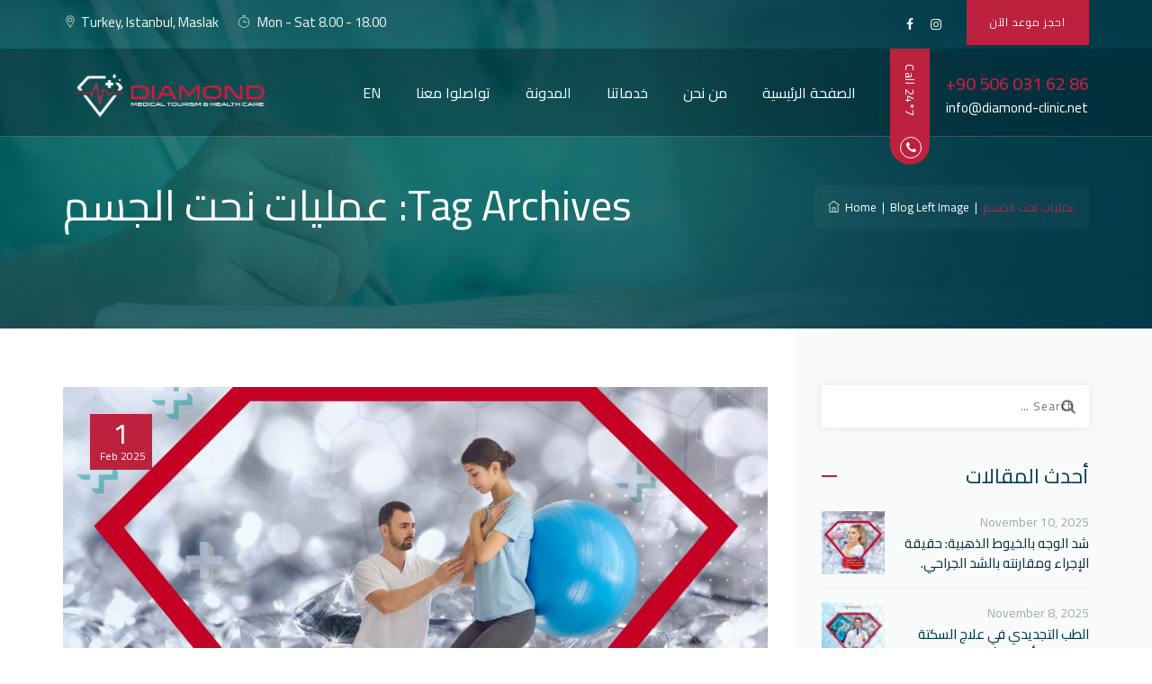

--- FILE ---
content_type: text/html; charset=UTF-8
request_url: http://www.diamond-clinic.net/tag/%D8%B9%D9%85%D9%84%D9%8A%D8%A7%D8%AA-%D9%86%D8%AD%D8%AA-%D8%A7%D9%84%D8%AC%D8%B3%D9%85/
body_size: 349840
content:
<!DOCTYPE html>
<html lang="en" class="no-js">
<head>
	<meta charset="UTF-8">
	<meta name="SKYPE_TOOLBAR" content="SKYPE_TOOLBAR_PARSER_COMPATIBLE" />
	<meta name="facebook-domain-verification" content="1t8z9eh1won2kuy6mre5lh4ih0nfvf" />
	<link rel="profile" href="http://gmpg.org/xfn/11">
	<meta name="viewport" content="width=device-width, initial-scale=1">
		<meta name='robots' content='index, follow, max-image-preview:large, max-snippet:-1, max-video-preview:-1' />
	<style>img:is([sizes="auto" i], [sizes^="auto," i]) { contain-intrinsic-size: 3000px 1500px }</style>
	
	<!-- This site is optimized with the Yoast SEO plugin v24.1 - https://yoast.com/wordpress/plugins/seo/ -->
	<title>عمليات نحت الجسم Archives - Diamond Clinic &amp; Medical in Turkey</title>
	<link rel="canonical" href="http://www.diamond-clinic.net/tag/عمليات-نحت-الجسم/" />
	<meta property="og:locale" content="en_US" />
	<meta property="og:type" content="article" />
	<meta property="og:title" content="عمليات نحت الجسم Archives - Diamond Clinic &amp; Medical in Turkey" />
	<meta property="og:url" content="http://www.diamond-clinic.net/tag/عمليات-نحت-الجسم/" />
	<meta property="og:site_name" content="Diamond Clinic &amp; Medical in Turkey" />
	<meta name="twitter:card" content="summary_large_image" />
	<script type="application/ld+json" class="yoast-schema-graph">{"@context":"https://schema.org","@graph":[{"@type":"CollectionPage","@id":"http://www.diamond-clinic.net/tag/%d8%b9%d9%85%d9%84%d9%8a%d8%a7%d8%aa-%d9%86%d8%ad%d8%aa-%d8%a7%d9%84%d8%ac%d8%b3%d9%85/","url":"http://www.diamond-clinic.net/tag/%d8%b9%d9%85%d9%84%d9%8a%d8%a7%d8%aa-%d9%86%d8%ad%d8%aa-%d8%a7%d9%84%d8%ac%d8%b3%d9%85/","name":"عمليات نحت الجسم Archives - Diamond Clinic &amp; Medical in Turkey","isPartOf":{"@id":"https://www.diamond-clinic.net/#website"},"primaryImageOfPage":{"@id":"http://www.diamond-clinic.net/tag/%d8%b9%d9%85%d9%84%d9%8a%d8%a7%d8%aa-%d9%86%d8%ad%d8%aa-%d8%a7%d9%84%d8%ac%d8%b3%d9%85/#primaryimage"},"image":{"@id":"http://www.diamond-clinic.net/tag/%d8%b9%d9%85%d9%84%d9%8a%d8%a7%d8%aa-%d9%86%d8%ad%d8%aa-%d8%a7%d9%84%d8%ac%d8%b3%d9%85/#primaryimage"},"thumbnailUrl":"http://www.diamond-clinic.net/wp-content/uploads/2025/01/العلاج-الطبيعي.jpeg","breadcrumb":{"@id":"http://www.diamond-clinic.net/tag/%d8%b9%d9%85%d9%84%d9%8a%d8%a7%d8%aa-%d9%86%d8%ad%d8%aa-%d8%a7%d9%84%d8%ac%d8%b3%d9%85/#breadcrumb"},"inLanguage":"en"},{"@type":"ImageObject","inLanguage":"en","@id":"http://www.diamond-clinic.net/tag/%d8%b9%d9%85%d9%84%d9%8a%d8%a7%d8%aa-%d9%86%d8%ad%d8%aa-%d8%a7%d9%84%d8%ac%d8%b3%d9%85/#primaryimage","url":"http://www.diamond-clinic.net/wp-content/uploads/2025/01/العلاج-الطبيعي.jpeg","contentUrl":"http://www.diamond-clinic.net/wp-content/uploads/2025/01/العلاج-الطبيعي.jpeg","width":1600,"height":1600,"caption":"العلاج الطبيعي"},{"@type":"BreadcrumbList","@id":"http://www.diamond-clinic.net/tag/%d8%b9%d9%85%d9%84%d9%8a%d8%a7%d8%aa-%d9%86%d8%ad%d8%aa-%d8%a7%d9%84%d8%ac%d8%b3%d9%85/#breadcrumb","itemListElement":[{"@type":"ListItem","position":1,"name":"Home","item":"https://www.diamond-clinic.net/"},{"@type":"ListItem","position":2,"name":"عمليات نحت الجسم"}]},{"@type":"WebSite","@id":"https://www.diamond-clinic.net/#website","url":"https://www.diamond-clinic.net/","name":"Diamond Clinic & Medical in Turkey","description":"السياحة العلاجية في تركيا","publisher":{"@id":"https://www.diamond-clinic.net/#organization"},"potentialAction":[{"@type":"SearchAction","target":{"@type":"EntryPoint","urlTemplate":"https://www.diamond-clinic.net/?s={search_term_string}"},"query-input":{"@type":"PropertyValueSpecification","valueRequired":true,"valueName":"search_term_string"}}],"inLanguage":"en"},{"@type":"Organization","@id":"https://www.diamond-clinic.net/#organization","name":"Diamond Clinic & Medical in Turkey","url":"https://www.diamond-clinic.net/","logo":{"@type":"ImageObject","inLanguage":"en","@id":"https://www.diamond-clinic.net/#/schema/logo/image/","url":"http://www.diamond-clinic.net/wp-content/uploads/2023/01/diamond-medical-350-2.png","contentUrl":"http://www.diamond-clinic.net/wp-content/uploads/2023/01/diamond-medical-350-2.png","width":350,"height":102,"caption":"Diamond Clinic & Medical in Turkey"},"image":{"@id":"https://www.diamond-clinic.net/#/schema/logo/image/"},"sameAs":["https://www.facebook.com/diamondmedicalturkey","https://www.instagram.com/diamondmedicalturkey/"]}]}</script>
	<!-- / Yoast SEO plugin. -->


<link rel='dns-prefetch' href='//fonts.googleapis.com' />
<link rel="alternate" type="application/rss+xml" title="Diamond Clinic &amp; Medical in Turkey &raquo; Feed" href="http://www.diamond-clinic.net/feed/" />
<link rel="alternate" type="application/rss+xml" title="Diamond Clinic &amp; Medical in Turkey &raquo; Comments Feed" href="http://www.diamond-clinic.net/comments/feed/" />
<link rel="alternate" type="application/rss+xml" title="Diamond Clinic &amp; Medical in Turkey &raquo; عمليات نحت الجسم Tag Feed" href="http://www.diamond-clinic.net/tag/%d8%b9%d9%85%d9%84%d9%8a%d8%a7%d8%aa-%d9%86%d8%ad%d8%aa-%d8%a7%d9%84%d8%ac%d8%b3%d9%85/feed/" />
<script>
/* <![CDATA[ */
window._wpemojiSettings = {"baseUrl":"https:\/\/s.w.org\/images\/core\/emoji\/16.0.1\/72x72\/","ext":".png","svgUrl":"https:\/\/s.w.org\/images\/core\/emoji\/16.0.1\/svg\/","svgExt":".svg","source":{"concatemoji":"http:\/\/www.diamond-clinic.net\/wp-includes\/js\/wp-emoji-release.min.js?ver=6.8.2"}};
/*! This file is auto-generated */
!function(s,n){var o,i,e;function c(e){try{var t={supportTests:e,timestamp:(new Date).valueOf()};sessionStorage.setItem(o,JSON.stringify(t))}catch(e){}}function p(e,t,n){e.clearRect(0,0,e.canvas.width,e.canvas.height),e.fillText(t,0,0);var t=new Uint32Array(e.getImageData(0,0,e.canvas.width,e.canvas.height).data),a=(e.clearRect(0,0,e.canvas.width,e.canvas.height),e.fillText(n,0,0),new Uint32Array(e.getImageData(0,0,e.canvas.width,e.canvas.height).data));return t.every(function(e,t){return e===a[t]})}function u(e,t){e.clearRect(0,0,e.canvas.width,e.canvas.height),e.fillText(t,0,0);for(var n=e.getImageData(16,16,1,1),a=0;a<n.data.length;a++)if(0!==n.data[a])return!1;return!0}function f(e,t,n,a){switch(t){case"flag":return n(e,"\ud83c\udff3\ufe0f\u200d\u26a7\ufe0f","\ud83c\udff3\ufe0f\u200b\u26a7\ufe0f")?!1:!n(e,"\ud83c\udde8\ud83c\uddf6","\ud83c\udde8\u200b\ud83c\uddf6")&&!n(e,"\ud83c\udff4\udb40\udc67\udb40\udc62\udb40\udc65\udb40\udc6e\udb40\udc67\udb40\udc7f","\ud83c\udff4\u200b\udb40\udc67\u200b\udb40\udc62\u200b\udb40\udc65\u200b\udb40\udc6e\u200b\udb40\udc67\u200b\udb40\udc7f");case"emoji":return!a(e,"\ud83e\udedf")}return!1}function g(e,t,n,a){var r="undefined"!=typeof WorkerGlobalScope&&self instanceof WorkerGlobalScope?new OffscreenCanvas(300,150):s.createElement("canvas"),o=r.getContext("2d",{willReadFrequently:!0}),i=(o.textBaseline="top",o.font="600 32px Arial",{});return e.forEach(function(e){i[e]=t(o,e,n,a)}),i}function t(e){var t=s.createElement("script");t.src=e,t.defer=!0,s.head.appendChild(t)}"undefined"!=typeof Promise&&(o="wpEmojiSettingsSupports",i=["flag","emoji"],n.supports={everything:!0,everythingExceptFlag:!0},e=new Promise(function(e){s.addEventListener("DOMContentLoaded",e,{once:!0})}),new Promise(function(t){var n=function(){try{var e=JSON.parse(sessionStorage.getItem(o));if("object"==typeof e&&"number"==typeof e.timestamp&&(new Date).valueOf()<e.timestamp+604800&&"object"==typeof e.supportTests)return e.supportTests}catch(e){}return null}();if(!n){if("undefined"!=typeof Worker&&"undefined"!=typeof OffscreenCanvas&&"undefined"!=typeof URL&&URL.createObjectURL&&"undefined"!=typeof Blob)try{var e="postMessage("+g.toString()+"("+[JSON.stringify(i),f.toString(),p.toString(),u.toString()].join(",")+"));",a=new Blob([e],{type:"text/javascript"}),r=new Worker(URL.createObjectURL(a),{name:"wpTestEmojiSupports"});return void(r.onmessage=function(e){c(n=e.data),r.terminate(),t(n)})}catch(e){}c(n=g(i,f,p,u))}t(n)}).then(function(e){for(var t in e)n.supports[t]=e[t],n.supports.everything=n.supports.everything&&n.supports[t],"flag"!==t&&(n.supports.everythingExceptFlag=n.supports.everythingExceptFlag&&n.supports[t]);n.supports.everythingExceptFlag=n.supports.everythingExceptFlag&&!n.supports.flag,n.DOMReady=!1,n.readyCallback=function(){n.DOMReady=!0}}).then(function(){return e}).then(function(){var e;n.supports.everything||(n.readyCallback(),(e=n.source||{}).concatemoji?t(e.concatemoji):e.wpemoji&&e.twemoji&&(t(e.twemoji),t(e.wpemoji)))}))}((window,document),window._wpemojiSettings);
/* ]]> */
</script>
<link rel='stylesheet' id='themetechmount-brivona-extra-icons-css' href='http://www.diamond-clinic.net/wp-content/themes/brivona/assets/themetechmount-brivona-extra-icons/font/flaticon.css?ver=6.8.2'  media='all' />
<style id='wp-emoji-styles-inline-css'>

	img.wp-smiley, img.emoji {
		display: inline !important;
		border: none !important;
		box-shadow: none !important;
		height: 1em !important;
		width: 1em !important;
		margin: 0 0.07em !important;
		vertical-align: -0.1em !important;
		background: none !important;
		padding: 0 !important;
	}
</style>
<link rel='stylesheet' id='wp-block-library-css' href='http://www.diamond-clinic.net/wp-includes/css/dist/block-library/style.min.css?ver=6.8.2'  media='all' />
<style id='classic-theme-styles-inline-css'>
/*! This file is auto-generated */
.wp-block-button__link{color:#fff;background-color:#32373c;border-radius:9999px;box-shadow:none;text-decoration:none;padding:calc(.667em + 2px) calc(1.333em + 2px);font-size:1.125em}.wp-block-file__button{background:#32373c;color:#fff;text-decoration:none}
</style>
<style id='joinchat-button-style-inline-css'>
.wp-block-joinchat-button{border:none!important;text-align:center}.wp-block-joinchat-button figure{display:table;margin:0 auto;padding:0}.wp-block-joinchat-button figcaption{font:normal normal 400 .6em/2em var(--wp--preset--font-family--system-font,sans-serif);margin:0;padding:0}.wp-block-joinchat-button .joinchat-button__qr{background-color:#fff;border:6px solid #25d366;border-radius:30px;box-sizing:content-box;display:block;height:200px;margin:auto;overflow:hidden;padding:10px;width:200px}.wp-block-joinchat-button .joinchat-button__qr canvas,.wp-block-joinchat-button .joinchat-button__qr img{display:block;margin:auto}.wp-block-joinchat-button .joinchat-button__link{align-items:center;background-color:#25d366;border:6px solid #25d366;border-radius:30px;display:inline-flex;flex-flow:row nowrap;justify-content:center;line-height:1.25em;margin:0 auto;text-decoration:none}.wp-block-joinchat-button .joinchat-button__link:before{background:transparent var(--joinchat-ico) no-repeat center;background-size:100%;content:"";display:block;height:1.5em;margin:-.75em .75em -.75em 0;width:1.5em}.wp-block-joinchat-button figure+.joinchat-button__link{margin-top:10px}@media (orientation:landscape)and (min-height:481px),(orientation:portrait)and (min-width:481px){.wp-block-joinchat-button.joinchat-button--qr-only figure+.joinchat-button__link{display:none}}@media (max-width:480px),(orientation:landscape)and (max-height:480px){.wp-block-joinchat-button figure{display:none}}

</style>
<style id='global-styles-inline-css'>
:root{--wp--preset--aspect-ratio--square: 1;--wp--preset--aspect-ratio--4-3: 4/3;--wp--preset--aspect-ratio--3-4: 3/4;--wp--preset--aspect-ratio--3-2: 3/2;--wp--preset--aspect-ratio--2-3: 2/3;--wp--preset--aspect-ratio--16-9: 16/9;--wp--preset--aspect-ratio--9-16: 9/16;--wp--preset--color--black: #000000;--wp--preset--color--cyan-bluish-gray: #abb8c3;--wp--preset--color--white: #ffffff;--wp--preset--color--pale-pink: #f78da7;--wp--preset--color--vivid-red: #cf2e2e;--wp--preset--color--luminous-vivid-orange: #ff6900;--wp--preset--color--luminous-vivid-amber: #fcb900;--wp--preset--color--light-green-cyan: #7bdcb5;--wp--preset--color--vivid-green-cyan: #00d084;--wp--preset--color--pale-cyan-blue: #8ed1fc;--wp--preset--color--vivid-cyan-blue: #0693e3;--wp--preset--color--vivid-purple: #9b51e0;--wp--preset--gradient--vivid-cyan-blue-to-vivid-purple: linear-gradient(135deg,rgba(6,147,227,1) 0%,rgb(155,81,224) 100%);--wp--preset--gradient--light-green-cyan-to-vivid-green-cyan: linear-gradient(135deg,rgb(122,220,180) 0%,rgb(0,208,130) 100%);--wp--preset--gradient--luminous-vivid-amber-to-luminous-vivid-orange: linear-gradient(135deg,rgba(252,185,0,1) 0%,rgba(255,105,0,1) 100%);--wp--preset--gradient--luminous-vivid-orange-to-vivid-red: linear-gradient(135deg,rgba(255,105,0,1) 0%,rgb(207,46,46) 100%);--wp--preset--gradient--very-light-gray-to-cyan-bluish-gray: linear-gradient(135deg,rgb(238,238,238) 0%,rgb(169,184,195) 100%);--wp--preset--gradient--cool-to-warm-spectrum: linear-gradient(135deg,rgb(74,234,220) 0%,rgb(151,120,209) 20%,rgb(207,42,186) 40%,rgb(238,44,130) 60%,rgb(251,105,98) 80%,rgb(254,248,76) 100%);--wp--preset--gradient--blush-light-purple: linear-gradient(135deg,rgb(255,206,236) 0%,rgb(152,150,240) 100%);--wp--preset--gradient--blush-bordeaux: linear-gradient(135deg,rgb(254,205,165) 0%,rgb(254,45,45) 50%,rgb(107,0,62) 100%);--wp--preset--gradient--luminous-dusk: linear-gradient(135deg,rgb(255,203,112) 0%,rgb(199,81,192) 50%,rgb(65,88,208) 100%);--wp--preset--gradient--pale-ocean: linear-gradient(135deg,rgb(255,245,203) 0%,rgb(182,227,212) 50%,rgb(51,167,181) 100%);--wp--preset--gradient--electric-grass: linear-gradient(135deg,rgb(202,248,128) 0%,rgb(113,206,126) 100%);--wp--preset--gradient--midnight: linear-gradient(135deg,rgb(2,3,129) 0%,rgb(40,116,252) 100%);--wp--preset--font-size--small: 13px;--wp--preset--font-size--medium: 20px;--wp--preset--font-size--large: 36px;--wp--preset--font-size--x-large: 42px;--wp--preset--spacing--20: 0.44rem;--wp--preset--spacing--30: 0.67rem;--wp--preset--spacing--40: 1rem;--wp--preset--spacing--50: 1.5rem;--wp--preset--spacing--60: 2.25rem;--wp--preset--spacing--70: 3.38rem;--wp--preset--spacing--80: 5.06rem;--wp--preset--shadow--natural: 6px 6px 9px rgba(0, 0, 0, 0.2);--wp--preset--shadow--deep: 12px 12px 50px rgba(0, 0, 0, 0.4);--wp--preset--shadow--sharp: 6px 6px 0px rgba(0, 0, 0, 0.2);--wp--preset--shadow--outlined: 6px 6px 0px -3px rgba(255, 255, 255, 1), 6px 6px rgba(0, 0, 0, 1);--wp--preset--shadow--crisp: 6px 6px 0px rgba(0, 0, 0, 1);}:where(.is-layout-flex){gap: 0.5em;}:where(.is-layout-grid){gap: 0.5em;}body .is-layout-flex{display: flex;}.is-layout-flex{flex-wrap: wrap;align-items: center;}.is-layout-flex > :is(*, div){margin: 0;}body .is-layout-grid{display: grid;}.is-layout-grid > :is(*, div){margin: 0;}:where(.wp-block-columns.is-layout-flex){gap: 2em;}:where(.wp-block-columns.is-layout-grid){gap: 2em;}:where(.wp-block-post-template.is-layout-flex){gap: 1.25em;}:where(.wp-block-post-template.is-layout-grid){gap: 1.25em;}.has-black-color{color: var(--wp--preset--color--black) !important;}.has-cyan-bluish-gray-color{color: var(--wp--preset--color--cyan-bluish-gray) !important;}.has-white-color{color: var(--wp--preset--color--white) !important;}.has-pale-pink-color{color: var(--wp--preset--color--pale-pink) !important;}.has-vivid-red-color{color: var(--wp--preset--color--vivid-red) !important;}.has-luminous-vivid-orange-color{color: var(--wp--preset--color--luminous-vivid-orange) !important;}.has-luminous-vivid-amber-color{color: var(--wp--preset--color--luminous-vivid-amber) !important;}.has-light-green-cyan-color{color: var(--wp--preset--color--light-green-cyan) !important;}.has-vivid-green-cyan-color{color: var(--wp--preset--color--vivid-green-cyan) !important;}.has-pale-cyan-blue-color{color: var(--wp--preset--color--pale-cyan-blue) !important;}.has-vivid-cyan-blue-color{color: var(--wp--preset--color--vivid-cyan-blue) !important;}.has-vivid-purple-color{color: var(--wp--preset--color--vivid-purple) !important;}.has-black-background-color{background-color: var(--wp--preset--color--black) !important;}.has-cyan-bluish-gray-background-color{background-color: var(--wp--preset--color--cyan-bluish-gray) !important;}.has-white-background-color{background-color: var(--wp--preset--color--white) !important;}.has-pale-pink-background-color{background-color: var(--wp--preset--color--pale-pink) !important;}.has-vivid-red-background-color{background-color: var(--wp--preset--color--vivid-red) !important;}.has-luminous-vivid-orange-background-color{background-color: var(--wp--preset--color--luminous-vivid-orange) !important;}.has-luminous-vivid-amber-background-color{background-color: var(--wp--preset--color--luminous-vivid-amber) !important;}.has-light-green-cyan-background-color{background-color: var(--wp--preset--color--light-green-cyan) !important;}.has-vivid-green-cyan-background-color{background-color: var(--wp--preset--color--vivid-green-cyan) !important;}.has-pale-cyan-blue-background-color{background-color: var(--wp--preset--color--pale-cyan-blue) !important;}.has-vivid-cyan-blue-background-color{background-color: var(--wp--preset--color--vivid-cyan-blue) !important;}.has-vivid-purple-background-color{background-color: var(--wp--preset--color--vivid-purple) !important;}.has-black-border-color{border-color: var(--wp--preset--color--black) !important;}.has-cyan-bluish-gray-border-color{border-color: var(--wp--preset--color--cyan-bluish-gray) !important;}.has-white-border-color{border-color: var(--wp--preset--color--white) !important;}.has-pale-pink-border-color{border-color: var(--wp--preset--color--pale-pink) !important;}.has-vivid-red-border-color{border-color: var(--wp--preset--color--vivid-red) !important;}.has-luminous-vivid-orange-border-color{border-color: var(--wp--preset--color--luminous-vivid-orange) !important;}.has-luminous-vivid-amber-border-color{border-color: var(--wp--preset--color--luminous-vivid-amber) !important;}.has-light-green-cyan-border-color{border-color: var(--wp--preset--color--light-green-cyan) !important;}.has-vivid-green-cyan-border-color{border-color: var(--wp--preset--color--vivid-green-cyan) !important;}.has-pale-cyan-blue-border-color{border-color: var(--wp--preset--color--pale-cyan-blue) !important;}.has-vivid-cyan-blue-border-color{border-color: var(--wp--preset--color--vivid-cyan-blue) !important;}.has-vivid-purple-border-color{border-color: var(--wp--preset--color--vivid-purple) !important;}.has-vivid-cyan-blue-to-vivid-purple-gradient-background{background: var(--wp--preset--gradient--vivid-cyan-blue-to-vivid-purple) !important;}.has-light-green-cyan-to-vivid-green-cyan-gradient-background{background: var(--wp--preset--gradient--light-green-cyan-to-vivid-green-cyan) !important;}.has-luminous-vivid-amber-to-luminous-vivid-orange-gradient-background{background: var(--wp--preset--gradient--luminous-vivid-amber-to-luminous-vivid-orange) !important;}.has-luminous-vivid-orange-to-vivid-red-gradient-background{background: var(--wp--preset--gradient--luminous-vivid-orange-to-vivid-red) !important;}.has-very-light-gray-to-cyan-bluish-gray-gradient-background{background: var(--wp--preset--gradient--very-light-gray-to-cyan-bluish-gray) !important;}.has-cool-to-warm-spectrum-gradient-background{background: var(--wp--preset--gradient--cool-to-warm-spectrum) !important;}.has-blush-light-purple-gradient-background{background: var(--wp--preset--gradient--blush-light-purple) !important;}.has-blush-bordeaux-gradient-background{background: var(--wp--preset--gradient--blush-bordeaux) !important;}.has-luminous-dusk-gradient-background{background: var(--wp--preset--gradient--luminous-dusk) !important;}.has-pale-ocean-gradient-background{background: var(--wp--preset--gradient--pale-ocean) !important;}.has-electric-grass-gradient-background{background: var(--wp--preset--gradient--electric-grass) !important;}.has-midnight-gradient-background{background: var(--wp--preset--gradient--midnight) !important;}.has-small-font-size{font-size: var(--wp--preset--font-size--small) !important;}.has-medium-font-size{font-size: var(--wp--preset--font-size--medium) !important;}.has-large-font-size{font-size: var(--wp--preset--font-size--large) !important;}.has-x-large-font-size{font-size: var(--wp--preset--font-size--x-large) !important;}
:where(.wp-block-post-template.is-layout-flex){gap: 1.25em;}:where(.wp-block-post-template.is-layout-grid){gap: 1.25em;}
:where(.wp-block-columns.is-layout-flex){gap: 2em;}:where(.wp-block-columns.is-layout-grid){gap: 2em;}
:root :where(.wp-block-pullquote){font-size: 1.5em;line-height: 1.6;}
</style>
<link rel='stylesheet' id='contact-form-7-css' href='http://www.diamond-clinic.net/wp-content/plugins/contact-form-7/includes/css/styles.css?ver=6.0.2'  media='all' />
<link rel='stylesheet' id='font-awesome-css' href='http://www.diamond-clinic.net/wp-content/plugins/elementor/assets/lib/font-awesome/css/font-awesome.min.css?ver=4.7.0'  media='all' />
<link rel='stylesheet' id='themify-css' href='http://www.diamond-clinic.net/wp-content/themes/brivona/assets/themify-icons/themify-icons.css?ver=6.8.2'  media='all' />
<link rel='stylesheet' id='fontawesome-css' href='http://www.diamond-clinic.net/wp-content/themes/brivona/assets/font-awesome/css/font-awesome.min.css?ver=6.8.2'  media='all' />
<link rel='stylesheet' id='perfect-scrollbar-css' href='http://www.diamond-clinic.net/wp-content/themes/brivona/assets/perfect-scrollbar/perfect-scrollbar.min.css?ver=6.8.2'  media='all' />
<link rel='stylesheet' id='chrisbracco-tooltip-css' href='http://www.diamond-clinic.net/wp-content/themes/brivona/assets/chrisbracco-tooltip/chrisbracco-tooltip.min.css?ver=6.8.2'  media='all' />
<link rel='stylesheet' id='multi-columns-row-css' href='http://www.diamond-clinic.net/wp-content/themes/brivona/css/multi-columns-row.css?ver=6.8.2'  media='all' />
<link rel='stylesheet' id='tm-select2-css' href='http://www.diamond-clinic.net/wp-content/themes/brivona/assets/select2/select2.min.css?ver=6.8.2'  media='all' />
<link rel='stylesheet' id='flexslider-css' href='http://www.diamond-clinic.net/wp-content/plugins/js_composer/assets/lib/flexslider/flexslider.min.css?ver=6.9.0'  media='all' />
<link rel='stylesheet' id='tm-brivona-icons-css' href='http://www.diamond-clinic.net/wp-content/themes/brivona/assets/tm-brivona-icons/css/tm-brivona-icons.css?ver=6.8.2'  media='all' />
<link rel='stylesheet' id='slick-css' href='http://www.diamond-clinic.net/wp-content/themes/brivona/assets/slick/slick.css?ver=6.8.2'  media='all' />
<link rel='stylesheet' id='slick-theme-css' href='http://www.diamond-clinic.net/wp-content/themes/brivona/assets/slick/slick-theme.css?ver=6.8.2'  media='all' />
<link rel='stylesheet' id='prettyphoto-css' href='http://www.diamond-clinic.net/wp-content/plugins/js_composer/assets/lib/prettyphoto/css/prettyPhoto.min.css?ver=6.9.0'  media='all' />
<link rel='stylesheet' id='joinchat-css' href='http://www.diamond-clinic.net/wp-content/plugins/creame-whatsapp-me/public/css/joinchat-btn.min.css?ver=5.1.8'  media='all' />
<style id='joinchat-inline-css'>
.joinchat{--red:37;--green:211;--blue:102;--bw:100}
</style>
<link rel='stylesheet' id='cairo-css' href='http://fonts.googleapis.com/css2?family=Cairo%3Aital%2Cwght%400%2C300%3B0%2C400%3B0%2C500%3B0%2C600%3B0%2C700%3B1%2C300%3B1%2C400%3B1%2C500%3B1%2C600%3B1%2C700&#038;display=swap&#038;ver=6.8.2'  media='all' />
<link rel='stylesheet' id='bootstrap-css' href='http://www.diamond-clinic.net/wp-content/themes/brivona/css/bootstrap.min.css?ver=6.8.2'  media='all' />
<link rel='stylesheet' id='bootstrap-theme-css' href='http://www.diamond-clinic.net/wp-content/themes/brivona/css/bootstrap-theme.min.css?ver=6.8.2'  media='all' />
<link rel='stylesheet' id='vc_tta_style-css' href='http://www.diamond-clinic.net/wp-content/plugins/js_composer/assets/css/js_composer_tta.min.css?ver=6.8.2'  media='all' />
<link rel='stylesheet' id='brivona-base-style-css' href='http://www.diamond-clinic.net/wp-content/themes/brivona/css/base.min.css?ver=6.8.2'  media='all' />
<link rel='stylesheet' id='js_composer_front-css' href='http://www.diamond-clinic.net/wp-content/plugins/js_composer/assets/css/js_composer.min.css?ver=6.9.0'  media='all' />
<link rel='stylesheet' id='brivona-main-style-css' href='http://www.diamond-clinic.net/wp-content/themes/brivona/css/main.min.css?ver=6.8.2'  media='all' />
<style id='brivona-main-style-inline-css'>
:root{--tm-skincolor-color:#bc223e; --body-fonts-family:Cairo; --tm-skincolor-bg:#bc223e; --tm-secondary-bg:#033b4a; --tm-greycolor-bg:#f9fafa; --tm-skincolor-text:#bc223e; --tm-secondary-text:#033b4a; --body-fonts-color:#9dabaf; --body-blackfont-color:#033b4a; --special-element-fontfamily:Cairo}body{background-color:#ffffff;background-position:0% 0%;background-size:auto;background-repeat:repeat;background-attachment:scroll}body > .tm-bg-layer{background-color:#ffffff}body #main{background-color:#ffffff;background-position:0% 0%;background-size:auto;background-repeat:repeat;background-attachment:scroll}body #main > .tm-bg-layer{background-color:#ffffff}.themetechmount-fbar-box-w{background-image:url('http://brivona.themetechmount.com/brivona-data/wp-content/themes/brivona/images/floatingbar-bg.jpg');background-position:0% 0%;background-size:cover;background-repeat:no-repeat;background-attachment:scroll}div.tm-titlebar-wrapper{background-image:url('https://www.themetechmount.com/wordpress/brivona/elementor-data/wp-content/uploads/sites/6/2018/12/titlebar-bg-two.jpg');background-color:rgba(0,0,0,0.01);background-position:center bottom;background-size:cover;background-repeat:no-repeat;background-attachment:scroll}div.tm-titlebar-wrapper > .tm-bg-layer{background-color:rgba(0,0,0,0.01)}.tm-header-style-classic-vertical .site-header{background-color:rgba(0,0,0,0.01);background-position:0% 0%;background-size:cover;background-repeat:repeat;background-attachment:scroll}.tm-header-style-classic-vertical .site-header > .tm-bg-layer{background-color:rgba(0,0,0,0.01)}.tm-mmmenu-override-yes #site-header-menu #site-navigation div.mega-menu-wrap ul.mega-menu.mega-menu-horizontal li.mega-menu-item ul.mega-sub-menu,#site-header-menu #site-navigation div.nav-menu > ul > li ul{background-color:#ffffff;background-position:center top;background-size:cover;background-repeat:no-repeat;background-attachment:scroll}.tm-mmmenu-override-yes #site-header-menu #site-navigation div.mega-menu-wrap ul.mega-menu.mega-menu-horizontal li.mega-menu-item ul.mega-sub-menu,#site-header-menu #site-navigation div.nav-menu > ul > li ul > .tm-bg-layer{background-color:#ffffff}#site-header-menu #site-navigation div.nav-menu > ul > li:nth-child(1) ul,.tm-mmmenu-override-yes #site-header-menu #site-navigation div.mega-menu-wrap ul.mega-menu.mega-menu-horizontal li.mega-menu-item:nth-child(1) ul.mega-sub-menu{background-position:0% 0%;background-size:auto;background-repeat:repeat;background-attachment:scroll}#site-header-menu #site-navigation div.nav-menu > ul > li:nth-child(2) ul,.tm-mmmenu-override-yes #site-header-menu #site-navigation div.mega-menu-wrap ul.mega-menu.mega-menu-horizontal li.mega-menu-item:nth-child(2) ul.mega-sub-menu{background-position:0% 0%;background-size:auto;background-repeat:repeat;background-attachment:scroll}#site-header-menu #site-navigation div.nav-menu > ul > li:nth-child(3) ul,.tm-mmmenu-override-yes #site-header-menu #site-navigation div.mega-menu-wrap ul.mega-menu.mega-menu-horizontal li.mega-menu-item:nth-child(3) ul.mega-sub-menu{background-position:0% 0%;background-size:auto;background-repeat:repeat;background-attachment:scroll}#site-header-menu #site-navigation div.nav-menu > ul > li:nth-child(4) ul,.tm-mmmenu-override-yes #site-header-menu #site-navigation div.mega-menu-wrap ul.mega-menu.mega-menu-horizontal li.mega-menu-item:nth-child(4) ul.mega-sub-menu{background-position:0% 0%;background-size:auto;background-repeat:repeat;background-attachment:scroll}#site-header-menu #site-navigation div.nav-menu > ul > li:nth-child(5) ul,.tm-mmmenu-override-yes #site-header-menu #site-navigation div.mega-menu-wrap ul.mega-menu.mega-menu-horizontal li.mega-menu-item:nth-child(5) ul.mega-sub-menu{background-position:0% 0%;background-size:auto;background-repeat:repeat;background-attachment:scroll}#site-header-menu #site-navigation div.nav-menu > ul > li:nth-child(6) ul,.tm-mmmenu-override-yes #site-header-menu #site-navigation div.mega-menu-wrap ul.mega-menu.mega-menu-horizontal li.mega-menu-item:nth-child(6) ul.mega-sub-menu{background-position:0% 0%;background-size:auto;background-repeat:repeat;background-attachment:scroll}#site-header-menu #site-navigation div.nav-menu > ul > li:nth-child(7) ul,.tm-mmmenu-override-yes #site-header-menu #site-navigation div.mega-menu-wrap ul.mega-menu.mega-menu-horizontal li.mega-menu-item:nth-child(7) ul.mega-sub-menu{background-position:0% 0%;background-size:auto;background-repeat:repeat;background-attachment:scroll}#site-header-menu #site-navigation div.nav-menu > ul > li:nth-child(8) ul,.tm-mmmenu-override-yes #site-header-menu #site-navigation div.mega-menu-wrap ul.mega-menu.mega-menu-horizontal li.mega-menu-item:nth-child(8) ul.mega-sub-menu{background-position:0% 0%;background-size:auto;background-repeat:repeat;background-attachment:scroll}#site-header-menu #site-navigation div.nav-menu > ul > li:nth-child(9) ul,.tm-mmmenu-override-yes #site-header-menu #site-navigation div.mega-menu-wrap ul.mega-menu.mega-menu-horizontal li.mega-menu-item:nth-child(9) ul.mega-sub-menu{background-position:0% 0%;background-size:auto;background-repeat:repeat;background-attachment:scroll}#site-header-menu #site-navigation div.nav-menu > ul > li:nth-child(10) ul,.tm-mmmenu-override-yes #site-header-menu #site-navigation div.mega-menu-wrap ul.mega-menu.mega-menu-horizontal li.mega-menu-item:nth-child(10) ul.mega-sub-menu{background-position:0% 0%;background-size:auto;background-repeat:repeat;background-attachment:scroll}.footer{background-position:center center;background-size:cover;background-repeat:no-repeat;background-attachment:scroll}.first-footer{background-position:center bottom;background-size:cover;background-repeat:no-repeat;background-attachment:scroll}.second-footer{background-image:url('https://www.themetechmount.com/wordpress/brivona/elementor-data/wp-content/uploads/sites/6/2021/09/footer-bg-map.jpg');background-color:transparent;background-position:center center;background-size:cover;background-repeat:no-repeat;background-attachment:scroll}.second-footer > .tm-bg-layer{background-color:transparent}.site-footer .bottom-footer-text{background-color:#013340;background-position:center center;background-size:auto;background-repeat:no-repeat;background-attachment:fixed}.site-footer .bottom-footer-text > .tm-bg-layer{background-color:#013340}.loginpage{background-image:url('https://www.themetechmount.com/wordpress/brivona/elementor-data/wp-content/themes/brivona/images/login-bg.jpg');background-color:#ffffff;background-position:center top;background-size:cover;background-repeat:no-repeat;background-attachment:scroll}.loginpage > .tm-bg-layer{background-color:#ffffff}.error404 .site-content-wrapper{background-image:url('https://www.themetechmount.com/wordpress/brivona/elementor-data/wp-content/themes/brivona/images/404-page-bg.jpg');background-color:rgba(255,255,255,0.1);background-position:center center;background-size:cover;background-repeat:no-repeat;background-attachment:scroll}.error404 .site-content-wrapper > .tm-bg-layer{background-color:rgba(255,255,255,0.1)}.uconstruction_background{background-color:#ffffff;background-position:center top;background-size:cover;background-repeat:no-repeat;background-attachment:fixed}.uconstruction_background > .tm-bg-layer{background-color:#ffffff}body{font-family:"Cairo",Courier,monospace;font-weight:400;font-size:15px;line-height:25px;color:#9dabaf}h1{font-family:"Cairo",Arial,Helvetica,sans-serif;font-weight:400;font-size:40px;line-height:45px;color:#033b4a}h2{font-family:"Cairo",Arial,Helvetica,sans-serif;font-weight:400;font-size:35px;line-height:40px;color:#033b4a}h3{font-family:"Cairo",Arial,Helvetica,sans-serif;font-weight:400;font-size:30px;line-height:35px;color:#033b4a}h4,.themetechmount-blog-style5 .themetechmount-box-content h4,.themetechmount-portfolio-styleone .themetechmount-box-bottom-content .themetechmount-box-title h4{font-family:"Cairo",Arial,Helvetica,sans-serif;font-weight:400;font-size:25px;line-height:30px;color:#033b4a}h5{font-family:"Cairo",Arial,Helvetica,sans-serif;font-weight:400;font-size:20px;line-height:30px;color:#033b4a}h6{font-family:"Cairo",Arial,Helvetica,sans-serif;font-weight:400;font-size:15px;line-height:20px;color:#033b4a}.tm-element-heading-wrapper .tm-vc_general .tm-vc_cta3_content-container .tm-vc_cta3-content .tm-vc_cta3-content-header h2,.tm-element-heading-content-wrapper .tm-element-content-heading{font-family:"Cairo",Arial,Helvetica,sans-serif;font-weight:400;font-size:35px;line-height:42px;color:#033b4a}.tm-element-heading-wrapper .tm-vc_general .tm-vc_cta3_content-container .tm-vc_cta3-content .tm-vc_cta3-content-header h4,.tm-vc_general.tm-vc_cta3.tm-vc_cta3-color-transparent.tm-cta3-only .tm-vc_cta3-content .tm-vc_cta3-headers h4,.tm-element-heading-content-wrapper .tm-element-subheading{font-family:"Cairo",Arial,Helvetica,sans-serif;font-weight:400;text-transform:uppercase;font-size:14px;line-height:21px;letter-spacing:1.5px;color:#9dabaf}.tm-element-heading-wrapper .tm-vc_general.tm-vc_cta3 .tm-vc_cta3-content p{font-family:"Cairo",Arial,Helvetica,sans-serif;font-weight:400;font-size:15px;line-height:25px;color:#9dabaf}body .widget .widget-title,body .widget .widgettitle,#site-header-menu #site-navigation .mega-menu-wrap .mega-menu.mega-menu-horizontal .mega-sub-menu > li.mega-menu-item > h4.mega-block-title,.portfolio-description h2,.themetechmount-portfolio-details h2,.themetechmount-portfolio-related h2{font-family:"Cairo",Arial,Helvetica,sans-serif;font-weight:400;font-size:23px;line-height:28px;color:#033b4a}.main-holder .site-content ul.products li.product .add_to_wishlist,.main-holder .site-content ul.products li.product .yith-wcwl-wishlistexistsbrowse a[rel="nofollow"],.woocommerce button.button,.woocommerce-page button.button,input,.tm-vc_btn,.tm-vc_btn3,.woocommerce-page a.button,.button,.wpb_button,button,.woocommerce input.button,.woocommerce-page input.button,.tp-button.big,.woocommerce #content input.button,.woocommerce #respond input#submit,.woocommerce a.button,.woocommerce button.button,.woocommerce input.button,.woocommerce-page #content input.button,.woocommerce-page #respond input#submit,.woocommerce-page a.button,.woocommerce-page button.button,.woocommerce-page input.button,.themetechmount-post-readmore a,.elementor-element.elementor-widget-button .elementor-button{font-family:"Cairo",Arial,Helvetica,sans-serif;font-weight:400;text-transform:uppercase;letter-spacing:1px}.wpb_tabs_nav a.ui-tabs-anchor,body .wpb_accordion .wpb_accordion_wrapper .wpb_accordion_header a,.vc_progress_bar .vc_label,.vc_tta.vc_general .vc_tta-tab > a,.vc_toggle_title > h4{font-family:"Cairo",Arial,Helvetica,sans-serif;font-weight:400;font-size:18px}.tm-titlebar h1.entry-title,.tm-titlebar-textcolor-custom .tm-titlebar-main .entry-title{font-family:"Cairo",Arial,Helvetica,sans-serif;font-weight:400;text-transform:capitalize;font-size:47px;line-height:50px;color:#20292f}.tm-titlebar .entry-subtitle,.tm-titlebar-textcolor-custom .tm-titlebar-main .entry-subtitle{font-family:"Cairo",Arial,Helvetica,sans-serif;font-weight:400;text-transform:uppercase;font-size:14px;line-height:20px;letter-spacing:1px;color:#20292f}.tm-titlebar .breadcrumb-wrapper,.tm-titlebar .breadcrumb-wrapper a{font-family:"Cairo",Arial,Helvetica,sans-serif;font-weight:400;text-transform:capitalize;font-size:13px;line-height:19px;color:#686e73}.headerlogo a.home-link{font-family:"Arimo",Arial,Helvetica,sans-serif;font-weight:400;font-size:26px;line-height:27px;color:#202020}#site-header-menu #site-navigation div.nav-menu > ul > li > a,.tm-mmmenu-override-yes #site-header-menu #site-navigation .mega-menu-wrap .mega-menu.mega-menu-horizontal > li.mega-menu-item > a{font-family:"Cairo",Arial,Helvetica,sans-serif;font-weight:400;text-transform:capitalize;font-size:16px;line-height:19px;color:#ffffff}ul.nav-menu li ul li a,div.nav-menu > ul li ul li a,.tm-mmmenu-override-yes #site-header-menu #site-navigation .mega-menu-wrap .mega-menu.mega-menu-horizontal .mega-sub-menu a,.tm-mmmenu-override-yes #site-header-menu #site-navigation .mega-menu-wrap .mega-menu.mega-menu-horizontal .mega-sub-menu a:hover,.tm-mmmenu-override-yes #site-header-menu #site-navigation .mega-menu-wrap .mega-menu.mega-menu-horizontal .mega-sub-menu a:focus,.tm-mmmenu-override-yes #site-header-menu #site-navigation .mega-menu-wrap .mega-menu.mega-menu-horizontal .mega-sub-menu a.mega-menu-link,.tm-mmmenu-override-yes #site-header-menu #site-navigation .mega-menu-wrap .mega-menu.mega-menu-horizontal .mega-sub-menu a.mega-menu-link:hover,.tm-mmmenu-override-yes #site-header-menu #site-navigation .mega-menu-wrap .mega-menu.mega-menu-horizontal .mega-sub-menu a.mega-menu-link:focus,.tm-mmmenu-override-yes #site-header-menu #site-navigation .mega-menu-wrap .mega-menu.mega-menu-horizontal .mega-sub-menu > li.mega-menu-item-type-widget{font-family:"Cairo",Arial,Helvetica,sans-serif;font-weight:400;font-size:13px;line-height:18px;color:#7f9094}#site-header-menu #site-navigation .mega-menu-wrap .mega-menu.mega-menu-horizontal .mega-sub-menu > li.mega-menu-item > h4.mega-block-title{font-family:"Cairo",Arial,Helvetica,sans-serif;font-weight:400;font-size:16px;line-height:20px;color:#033b4a}a{color:#033b4a}a:hover{color:#bc223e}.site-header.tm-bgcolor-custom:not(.is_stuck),.tm-header-style-classic-box.tm-header-overlay .site-header.tm-bgcolor-custom:not(.is_stuck) .tm-container-for-header{background-color:rgba(0,32,40,0.4) !important}.tm-titlebar-wrapper.tm-breadcrumb-on-bottom .tm-titlebar .breadcrumb-wrapper .container,.tm-titlebar-wrapper.tm-breadcrumb-on-bottom.tm-titlebar-align-default .breadcrumb-wrapper .container:before,.tm-titlebar-wrapper.tm-breadcrumb-on-bottom.tm-titlebar-align-default .breadcrumb-wrapper .container:after{background-color:rgba(0,0,0,0.50) !important}.wpb_row .vc_tta.vc_general.vc_tta-color-white:not(.vc_tta-o-no-fill) .vc_tta-panel-body .wpb_text_column,.tm-list.tm-list-icon-color- li,.tm-list-li-content{color:#9dabaf}.tm-quick-solutions .vc_column_container>.vc_column-inner:before,.themetechmount-testimonial-box-style5 .themetechmount-quote-icon:after,.tm-sbox-icon-border .tm-sbox:before,.widget.brivona_category_list_widget li.current-cat a,.widget.brivona_category_list_widget li a:hover,.widget.tm_widget_nav_menu li.current_page_item a,.widget.tm_widget_nav_menu li a:hover,.woocommerce-account .woocommerce-MyAccount-navigation li.is-active a,.woocommerce-account .woocommerce-MyAccount-navigation li a:hover,#totop,.tm-site-searchform button,.main-holder .rpt_style_basic .rpt_recommended_plan.rpt_plan .rpt_head,.main-holder .rpt_style_basic .rpt_recommended_plan.rpt_plan .rpt_title,.mailchimp-inputbox input[type="submit"],.mc_form_inside .mc_merge_var:after,.widget_newsletterwidget .newsletter-widget:after,.vc_toggle_default.vc_toggle_color_skincolor .vc_toggle_icon,.vc_toggle_default.vc_toggle_color_skincolor .vc_toggle_icon:after,.vc_toggle_default.vc_toggle_color_skincolor .vc_toggle_icon:before,.vc_toggle_round.vc_toggle_color_skincolor:not(.vc_toggle_color_inverted) .vc_toggle_icon,.vc_toggle_round.vc_toggle_color_skincolor.vc_toggle_color_inverted .vc_toggle_icon:after,.vc_toggle_round.vc_toggle_color_skincolor.vc_toggle_color_inverted .vc_toggle_icon:before,.vc_toggle_round.vc_toggle_color_inverted.vc_toggle_color_skincolor .vc_toggle_title:hover .vc_toggle_icon:after,.vc_toggle_round.vc_toggle_color_inverted.vc_toggle_color_skincolor .vc_toggle_title:hover .vc_toggle_icon:before,.vc_toggle_simple.vc_toggle_color_skincolor .vc_toggle_icon:after,.vc_toggle_simple.vc_toggle_color_skincolor .vc_toggle_icon:before,.vc_toggle_simple.vc_toggle_color_skincolor .vc_toggle_title:hover .vc_toggle_icon:after,.vc_toggle_simple.vc_toggle_color_skincolor .vc_toggle_title:hover .vc_toggle_icon:before,.vc_toggle_rounded.vc_toggle_color_skincolor:not(.vc_toggle_color_inverted) .vc_toggle_icon,.vc_toggle_rounded.vc_toggle_color_skincolor.vc_toggle_color_inverted .vc_toggle_icon:after,.vc_toggle_rounded.vc_toggle_color_skincolor.vc_toggle_color_inverted .vc_toggle_icon:before,.vc_toggle_rounded.vc_toggle_color_skincolor.vc_toggle_color_inverted .vc_toggle_title:hover .vc_toggle_icon:after,.vc_toggle_rounded.vc_toggle_color_skincolor.vc_toggle_color_inverted .vc_toggle_title:hover .vc_toggle_icon:before,.vc_toggle_square.vc_toggle_color_skincolor:not(.vc_toggle_color_inverted) .vc_toggle_icon,.vc_toggle_square.vc_toggle_color_skincolor:not(.vc_toggle_color_inverted) .vc_toggle_title:hover .vc_toggle_icon,.vc_toggle_square.vc_toggle_color_skincolor.vc_toggle_color_inverted .vc_toggle_icon:after,.vc_toggle_square.vc_toggle_color_skincolor.vc_toggle_color_inverted .vc_toggle_icon:before,.vc_toggle_square.vc_toggle_color_skincolor.vc_toggle_color_inverted .vc_toggle_title:hover .vc_toggle_icon:after,.vc_toggle_square.vc_toggle_color_skincolor.vc_toggle_color_inverted .vc_toggle_title:hover .vc_toggle_icon:before,.woocommerce .main-holder #content .woocommerce-error .button:hover,.woocommerce .main-holder #content .woocommerce-info .button:hover,.woocommerce .main-holder #content .woocommerce-message .button:hover,.sidebar .widget .tagcloud a:hover,.woocommerce .widget_shopping_cart a.button:hover,.woocommerce-cart .wc-proceed-to-checkout a.checkout-button:hover,.main-holder .site table.cart .coupon button:hover,.main-holder .site .woocommerce-cart-form__contents button:hover,.main-holder .site .return-to-shop a.button:hover,.main-holder .site .woocommerce-MyAccount-content a.woocommerce-Button:hover,.main-holder .site-content #review_form #respond .form-submit input:hover,.woocommerce div.product form.cart .button:hover,table.compare-list .add-to-cart td a:hover,.woocommerce-cart #content table.cart td.actions input[type="submit"]:hover,.main-holder .site .woocommerce-form-coupon button:hover,.main-holder .site .woocommerce-form-login button.woocommerce-Button:hover,.main-holder .site .woocommerce-ResetPassword button.woocommerce-Button:hover,.main-holder .site .woocommerce-EditAccountForm button.woocommerce-Button:hover,.single .main-holder div.product .woocommerce-tabs ul.tabs li.active,.main-holder .site table.cart .coupon input:hover,.woocommerce #payment #place_order:hover,.wishlist_table td.product-price ins,.widget .product_list_widget ins,.woocommerce .widget_shopping_cart a.button.checkout,.woocommerce .wishlist_table td.product-add-to-cart a,.woocommerce .widget_price_filter .ui-slider .ui-slider-range,.woocommerce .widget_price_filter .ui-slider .ui-slider-handle,.woocommerce .widget_price_filter .price_slider_amount .button:hover,.main-holder .site-content nav.woocommerce-pagination ul li .page-numbers.current,.main-holder .site-content nav.woocommerce-pagination ul li a:hover,#yith-quick-view-content .onsale,.single .main-holder .site-content span.onsale,.main-holder .site-content ul.products li.product .onsale,.main-holder .site-content ul.products li.product .yith-wcwl-wishlistexistsbrowse a[rel="nofollow"]:hover:after,.main-holder .site-content ul.products li.product .add_to_wishlist:hover:after,.main-holder .site-content ul.products li.product .compare:hover:after,.main-holder .site-content ul.products li.product.outofstock .product_type_simple:hover:after,.main-holder .site-content ul.products li.product .yith-wcqv-button:hover:after,.main-holder .site-content ul.products li.product .add_to_cart_button:not(.loading):hover:after,.main-holder .site-content ul.products li.product .product_type_grouped:hover:after,.main-holder .site-content ul.products li.product .product_type_external:hover:after,.sidebar .widget .tagcloud a:hover,.top-contact.tm-highlight:after,.tm-social-share-links ul li a:hover,article.post .more-link-wrapper a.more-link,.tm-vc_general.tm-vc_cta3.tm-vc_cta3-color-skincolor.tm-vc_cta3-style-flat,.tm-sortable-list .tm-sortable-link a.selected,.tm-col-bgcolor-skincolor .tm-bg-layer-inner,.tm-bg .tm-bgcolor-skincolor > .tm-bg-layer,.tm-bgcolor-skincolor > .tm-bg-layer,footer#colophon.tm-bgcolor-skincolor > .tm-bg-layer,.tm-titlebar-wrapper.tm-bgcolor-skincolor .tm-titlebar-wrapper-bg-layer,.themetechmount-post-item-inner .tribe-events-event-cost,.tribe-events-day .tribe-events-day-time-slot h5,.tribe-events-button,#tribe-events .tribe-events-button,.tribe-events-button.tribe-inactive,#tribe-events .tribe-events-button:hover,.tribe-events-button:hover,.tribe-events-button.tribe-active:hover,.single-tribe_events .tribe-events-schedule .tribe-events-cost,.tribe-events-list .tribe-events-event-cost span,#tribe-bar-form .tribe-bar-submit input[type=submit]:hover,#tribe-events .tribe-events-button,#tribe-events .tribe-events-button:hover,#tribe_events_filters_wrapper input[type=submit],.tribe-events-button,.tribe-events-button.tribe-active:hover,.tribe-events-button.tribe-inactive,.tribe-events-button:hover,.tribe-events-calendar td.tribe-events-present div[id*=tribe-events-daynum-],.tribe-events-calendar td.tribe-events-present div[id*=tribe-events-daynum-]>a,.themetechmount-box-blog .themetechmount-box-content .themetechmount-box-post-date:after,article.themetechmount-box-blog-classic .themetechmount-post-date-wrapper,body .datepicker table tr td span.active.active,body .datepicker table tr td.active.active,.datepicker table tr td.active.active:hover,.datepicker table tr td span.active.active:hover,.widget .widget-title::before,.tm-commonform input[type="submit"],.datepicker table tr td.day:hover,.datepicker table tr td.day.focused,.tm-bgcolor-skincolor.tm-rowborder-topcross:before,.tm-bgcolor-skincolor.tm-rowborder-bottomcross:after,.tm-bgcolor-skincolor.tm-rowborder-topbottomcross:before,.tm-bgcolor-skincolor.tm-rowborder-topbottomcross:after,.themetechmount-boxes-testimonial.themetechmount-boxes-col-one .themetechmount-box-view-default .themetechmount-box-title:after,.tm-bgcolor-darkgrey .themetechmount-testimonial-box-view-style2 .themetechmount-post-item .themetechmount-box-content:before,.tm-col-bgcolor-darkgrey .themetechmount-testimonial-box-view-style2 .themetechmount-post-item .themetechmount-box-content:before,.wpb-js-composer .tm-tourtab-round.vc_tta-tabs.vc_tta-tabs-position-left.vc_tta-style-outline .vc_tta-tab>a:hover,.wpb-js-composer .tm-tourtab-round.vc_tta-tabs.vc_tta-tabs-position-left.vc_tta-style-outline .vc_tta-tab.vc_active>a,.wpb-js-composer .tm-tourtab-round.vc_tta-tabs.vc_tta-tabs-position-right.vc_tta-style-outline .vc_tta-tab>a:hover,.wpb-js-composer .tm-tourtab-round.vc_tta-tabs.vc_tta-tabs-position-right.vc_tta-style-outline .vc_tta-tab.vc_active>a,.wpb-js-composer .tm-tourtab-round.vc_tta.vc_general .vc_active .vc_tta-panel-title a,.themetechmount-box-view-top-image .themetechmount-portfolio-likes-wrapper a.themetechmount-portfolio-likes,.tm-element-heading-wrapper.tm-seperator-double-border .heading-seperator:after,.tm-element-heading-wrapper.tm-seperator-double-border .heading-seperator:before,.tm-ptablebox-featured-col .tm-ptablebox .tm-vc_btn3.tm-vc_btn3-color-black.tm-vc_btn3-style-outline,.sidebar .widget-title:before{background-color:#bc223e}.tm-dcap-color-skincolor,.themetechmount-boxes-row-wrapper .slick-arrow:not(.slick-disabled):hover,.tm-author-social-links li a:hover,.vc_progress_bar.vc_progress-bar-color-skincolor .vc_single_bar .vc_bar,.vc_progress_bar .vc_general.vc_single_bar.vc_progress-bar-color-skincolor .vc_bar,.vc_progress_bar .vc_general.vc_single_bar.vc_progress-bar-color-skincolor span.tm-vc_label_units.vc_label_units,span.tm-vc_label_units.vc_label_units,.sidebar .widget .widget-title:after,input[type="submit"]:hover,input[type="button"]:hover,input[type="reset"]:hover,.tm-col-bgcolor-darkgrey .wpcf7 .tm-bookappointmentform input[type="submit"]:hover,.tm-row-bgcolor-darkgrey .wpcf7 .tm-bookappointmentform input[type="submit"]:hover,.single-tm_team_member .tm-team-social-links-wrapper ul li a:hover,.themetechmount-box-view-default .themetechmount-box-author .themetechmount-box-img .themetechmount-icon-box,.tm-cta3-only.tm-vc_general.tm-vc_cta3.tm-vc_cta3-color-skincolor.tm-vc_cta3-style-3d,.tm-vc_btn3.tm-vc_btn3-color-skincolor.tm-vc_btn3-style-3d:focus,.tm-vc_btn3.tm-vc_btn3-color-skincolor.tm-vc_btn3-style-3d:hover,.tm-vc_general.tm-vc_btn3.tm-vc_btn3-color-skincolor.tm-vc_btn3-style-outline:hover,.tm-vc_icon_element.tm-vc_icon_element-outer .tm-vc_icon_element-inner.tm-vc_icon_element-background-color-skincolor.tm-vc_icon_element-background,.tm-vc_general.tm-vc_btn3.tm-vc_btn3-color-skincolor,.single-tm_portfolio .nav-next a,.single-tm_portfolio .nav-previous a,.tm-vc_general.tm-vc_btn3.tm-vc_btn3-style-3d.tm-vc_btn3-color-inverse:hover,.tm-bgcolor-skincolor,.tm-header-overlay .site-header.tm-sticky-bgcolor-skincolor.is_stuck,.site-header-menu.tm-sticky-bgcolor-skincolor.is_stuck,.tm-header-style-infostack .site-header .tm-stickable-header.is_stuck.tm-sticky-bgcolor-skincolor,.is_stuck.tm-sticky-bgcolor-skincolor,.tm-header-style-infostack .site-header-menu .tm-stickable-header.is_stuck .tm-sticky-bgcolor-skincolor,.themetechmount-box-view-overlay .themetechmount-boxes .themetechmount-box-content.themetechmount-overlay .themetechmount-icon-box a:hover,.themetechmount-post-box-icon-wrapper,.tm-post-format-icon-wrapper,.themetechmount-pagination .page-numbers.current,.themetechmount-pagination .page-numbers:hover,.tm-sresults-title small a,.tm-sresult-form-wrapper,.main-holder .rpt_style_basic .rpt_recommended_plan .rpt_title,.main-holder .rpt_4_plans.rpt_style_basic .rpt_plan.rpt_recommended_plan,#bbpress-forums button,#bbp_search_submit,#bbpress-forums ul li.bbp-header,.themetechmount-box-blog-classic .entry-title:before,.tm-square-social-icon .themetechmount-social-links-wrapper .social-icons li a:hover,.themetechmount-box-blog.themetechmount-box-blog-classic .themetechmount-post-date-wrapper,.entry-content .page-links>span:not(.page-links-title),.entry-content .page-links a:hover,mark,ins{background-color:#bc223e }.Sports-Button-skin{background-color:#bc223e !important ; border-color:#bc223e !important }.Sports-Button-skin:hover{background-color:#202020 !important; border-color:#202020 !important}.vc_tta-color-skincolor.vc_tta-style-flat .vc_tta-panel .vc_tta-panel-body,.vc_tta-color-skincolor.vc_tta-style-flat .vc_tta-panel.vc_active .vc_tta-panel-heading{ background-color:rgba( 188,34,62,0.89)}.tm-cta3-only.tm-vc_general.tm-vc_cta3.tm-vc_cta3-color-skincolor.tm-vc_cta3-style-3d,.tm-vc_general.tm-vc_btn3.tm-vc_btn3-style-3d.tm-vc_btn3-color-skincolor{box-shadow:0 5px 0 #9e0420}.tm-vc_btn3.tm-vc_btn3-color-skincolor.tm-vc_btn3-style-3d:focus,.tm-vc_btn3.tm-vc_btn3-color-skincolor.tm-vc_btn3-style-3d:hover{ box-shadow:0 2px 0 #9e0420}.tm-header-overlay .tm-titlebar-wrapper .tm-titlebar-inner-wrapper{padding-top:98px}.tm-header-style-classic-box.tm-header-overlay .tm-titlebar-wrapper .tm-titlebar-inner-wrapper{padding-top:0px}.tm-titlebar-wrapper .tm-titlebar-inner-wrapper{height:365px}.tm-header-overlay .themetechmount-titlebar-wrapper .tm-titlebar-inner-wrapper{padding-top:128px}.themetechmount-header-style-3.tm-header-overlay .tm-titlebar-wrapper .tm-titlebar-inner-wrapper{padding-top:153px}.headerlogo img{ max-height:70px}.is_stuck .headerlogo img{ max-height:70px}span.tm-sc-logo.tm-sc-logo-type-image{ position:relative;display:block}img.themetechmount-logo-img.stickylogo{ position:absolute; top:0; left:0}.tm-stickylogo-yes .standardlogo{opacity:1}.tm-stickylogo-yes .stickylogo{opacity:0}.is_stuck .tm-stickylogo-yes .standardlogo{opacity:0}.is_stuck .tm-stickylogo-yes .stickylogo{opacity:1}.tm-header-overlay.themetechmount-header-style-4 .is-sticky #stickable-header,.is-sticky #stickable-header{background-color:darkgrey}@media (max-width:1200px){.themetechmount-topbar-wrapper{display:none !important}}.vc_toggle_default.vc_toggle_color_skincolor .vc_toggle_icon:before,.vc_toggle_default.vc_toggle_color_skincolor .vc_toggle_icon,.vc_toggle_round.vc_toggle_color_inverted.vc_toggle_color_skincolor .vc_toggle_title:hover .vc_toggle_icon,.vc_toggle_round.vc_toggle_color_inverted.vc_toggle_color_skincolor .vc_toggle_icon,.vc_toggle_rounded.vc_toggle_color_inverted.vc_toggle_color_skincolor .vc_toggle_icon,.vc_toggle_rounded.vc_toggle_color_inverted.vc_toggle_color_skincolor .vc_toggle_title:hover .vc_toggle_icon,.vc_toggle_square.vc_toggle_color_inverted.vc_toggle_color_skincolor .vc_toggle_icon,.vc_toggle_square.vc_toggle_color_inverted.vc_toggle_color_skincolor .vc_toggle_title:hover .vc_toggle_icon,.vc_toggle.vc_toggle_arrow.vc_toggle_color_skincolor .vc_toggle_icon:after,.vc_toggle.vc_toggle_arrow.vc_toggle_color_skincolor .vc_toggle_icon:before,.vc_toggle.vc_toggle_arrow.vc_toggle_color_skincolor .vc_toggle_title:hover .vc_toggle_icon:after,.vc_toggle.vc_toggle_arrow.vc_toggle_color_skincolor .vc_toggle_title:hover .vc_toggle_icon:before,.tm-cta3-only.tm-vc_general.tm-vc_cta3.tm-vc_cta3-color-skincolor.tm-vc_cta3-style-outline,.main-holder .site #content table.cart td.actions .input-text:focus,textarea:focus,input[type="text"]:focus,input[type="password"]:focus,input[type="datetime"]:focus,input[type="datetime-local"]:focus,input[type="date"]:focus,input[type="month"]:focus,input[type="time"]:focus,input[type="week"]:focus,input[type="number"]:focus,input[type="email"]:focus,input[type="url"]:focus,input[type="search"]:focus,input[type="tel"]:focus,input[type="color"]:focus,input.input-text:focus,select:focus,blockquote,.tm-process-content img,.vc_tta-color-skincolor.vc_tta-style-outline .vc_tta-panel .vc_tta-panel-heading,.vc_tta-color-skincolor.vc_tta-style-outline .vc_tta-controls-icon::after,.vc_tta-color-skincolor.vc_tta-style-outline .vc_tta-controls-icon::before,.vc_tta-color-skincolor.vc_tta-style-outline .vc_tta-panel .vc_tta-panel-body,.vc_tta-color-skincolor.vc_tta-style-outline .vc_tta-panel .vc_tta-panel-body:after,.vc_tta-color-skincolor.vc_tta-style-outline .vc_tta-panel .vc_tta-panel-body:before,.vc_tta-color-skincolor.vc_tta-style-outline .vc_active .vc_tta-panel-heading .vc_tta-controls-icon:after,.vc_tta-color-skincolor.vc_tta-style-outline .vc_active .vc_tta-panel-heading .vc_tta-controls-icon:before,.themetechmount-boxes-testimonial.themetechmount-boxes-col-one .themetechmount-box-content .themetechmount-box-desc,.vc_tta-color-skincolor.vc_tta-style-outline .vc_tta-panel.vc_active .vc_tta-panel-heading,.tm-vc_general.tm-vc_btn3.tm-vc_btn3-color-skincolor.tm-vc_btn3-style-outline,.tm-vc_icon_element.tm-vc_icon_element-outer .tm-vc_icon_element-inner.tm-vc_icon_element-background-color-skincolor.tm-vc_icon_element-outline,.themetechmount-box-view-overlay .themetechmount-boxes .themetechmount-box-content.themetechmount-overlay .themetechmount-icon-box a:hover{border-color:#bc223e}.themetechmount-fbar-position-default div.themetechmount-fbar-box-w,.tm-seperator-dotted.tm-heading-style-vertical .tm-vc_general.tm-vc_cta3 .tm-vc_cta3-content-header:after,.tm-seperator-solid.tm-heading-style-vertical .tm-vc_general.tm-vc_cta3 .tm-vc_cta3-content-header:after{border-bottom-color:#bc223e}.themetechmount-portfolio-styleone .themetechmount-box-title a:hover,.themetechmount-iconbox-styletwo .tm-iconbox-wrapper .tm-box-icon i,.themetechmount-iconbox-stylethree .tm-iconbox-wrapper .tm-box-icon i,.themetechmount-iconbox-stylenine .tm-box-icon i,.tm-sbox-style3 .tm-sbox .tm-vc_general.tm-vc_cta3 a.tm-vc_general.tm-vc_btn3:after,.sidebar .widget a:hover,.tm-textcolor-dark.tm-bgcolor-grey .tm-fbar-open-icon:hover,.tm-textcolor-dark.tm-bgcolor-white .tm-fbar-open-icon:hover,.tm-icolor-skincolor,.widget_calendar table td#today,.vc_toggle_text_only.vc_toggle_color_skincolor .vc_toggle_title h4,.tm-vc_general.tm-vc_cta3.tm-vc_cta3-color-skincolor.tm-vc_cta3-style-outline .tm-vc_cta3-content-header,section.error-404 .tm-big-icon,.tm-bgcolor-darkgrey ul.brivona_contact_widget_wrapper li a:hover,.tm-vc_general.tm-vc_cta3.tm-vc_cta3-color-skincolor.tm-vc_cta3-style-classic .tm-vc_cta3-content-header,.tm-vc_icon_element-color-skincolor,.tm-bgcolor-skincolor .themetechmount-pagination .page-numbers.current,.tm-bgcolor-skincolor .themetechmount-pagination .page-numbers:hover,.tm-bgcolor-darkgrey .themetechmount-twitterbox-inner .tweet-text a:hover,.tm-bgcolor-darkgrey .themetechmount-twitterbox-inner .tweet-details a:hover,.tm-dcap-txt-color-skincolor,.vc_tta-color-skincolor.vc_tta-style-outline .vc_tta-panel.vc_active .vc_tta-panel-title>a,.tm-vc_general.tm-vc_btn3.tm-vc_btn3-style-text.tm-vc_btn3-color-white:hover,.comment-reply-link,.single article.post blockquote:before,article.themetechmount-blogbox-format-link .tm-format-link-title a:hover,article.post.format-link .tm-format-link-title a:hover,.themetechmount-box-blog .themetechmount-blogbox-desc-footer a,article.post .entry-title a:hover,.themetechmount-meta-details a:hover,.tm-entry-meta a:hover,.tm-extra-details-list .tm-team-extra-list-title,.tm-team-member-single-meta-value a:hover,.tm-team-member-single-category a:hover,.tm-team-details-list .tm-team-list-value a:hover,.themetechmount-box-team .themetechmount-box-social-links ul li a:hover,.themetechmount-boxes-team .themetechmount-overlay a:hover,.themetechmount-boxes-team.themetechmount-box-view-topimage-bottomcontent .themetechmount-overlay a:hover,.themetechmount-box-portfolio .themetechmount-icon-box a:hover,.themetechmount-teambox-view-style3 .themetechmount-team-position,.tm-list-style-disc.tm-list-icon-color-skincolor li,.tm-list-style-circle.tm-list-icon-color-skincolor li,.tm-list-style-square.tm-list-icon-color-skincolor li,.tm-list-style-decimal.tm-list-icon-color-skincolor li,.tm-list-style-upper-alpha.tm-list-icon-color-skincolor li,.tm-list-style-roman.tm-list-icon-color-skincolor li,.tm-list.tm-skincolor li .tm-list-li-content,.tm-bgcolor-skincolor .themetechmount-box-view-default .themetechmount-box-author .themetechmount-box-img .themetechmount-icon-box,.testimonial_item .themetechmount-author-name,.testimonial_item .themetechmount-author-name a,.themetechmount-boxes-testimonial .themetechmount-boxes-row-wrapper .slick-arrow:not(.slick-disabled):hover:before,.themetechmount-boxes-testimonial .themetechmount-testimonial-box-view-style2 .themetechmount-author-name,.themetechmount-boxes-testimonial .themetechmount-testimonial-box-view-style2 .themetechmount-author-name a,.themetechmount-box-testimonial.tm-testimonial-box-view-style3 .themetechmount-author-name,.themetechmount-box-testimonial.tm-testimonial-box-view-style3 .themetechmount-author-name a,.themetechmount-boxes-testimonial.themetechmount-boxes-view-slickview .themetechmount-author-name,.themetechmount-boxes-testimonial.themetechmount-boxes-view-slickview .themetechmount-author-name a,.tm-bgcolor-darkgrey .themetechmount-box-view-top-image .themetechmount-box-bottom-content h4 a:hover,.tm-textcolor-white a:hover,.themetechmount-box-view-top-image .themetechmount-box-category a:hover,.themetechmount-portfolio-box-view-top-image:hover .themetechmount-box-title h4 a,.themetechmount-portfolio-box-view-overlay .themetechmount-box-title h4 a:hover,.tm-tourtab-style1.vc_general.vc_tta-color-grey.vc_tta-style-outline .vc_tta-tab>a:focus,.tm-tourtab-style1.vc_general.vc_tta-color-grey.vc_tta-style-outline .vc_tta-tab>a:hover,.tm-tourtab-style1.vc_general.vc_tta-tabs.vc_tta-style-outline .vc_tta-tab.vc_active>a,.tm-tourtab-style1.vc_general.vc_tta-color-grey.vc_tta-style-outline .vc_tta-panel.vc_active .vc_tta-panel-title>a,.tm-tourtab-style1.vc_general.vc_tta-color-grey.vc_tta-style-outline .vc_tta-panel .vc_tta-panel-title>a:hover,.tm-vc_general.tm-vc_btn3.tm-vc_btn3-color-skincolor.tm-vc_btn3-style-outline,.tm-vc_btn_skincolor.tm-vc_btn_outlined,.tm-vc_btn_skincolor.vc_btn_square_outlined,.tm-vc_general.tm-vc_btn3.tm-vc_btn3-style-text.tm-vc_btn3-color-skincolor,.tm-fid-icon-wrapper i,.themetechmount-box-team.themetechmount-box-view-overlay .themetechmount-box-content h4 a:hover,.tm-textcolor-skincolor,.tm-textcolor-skincolor a,.themetechmount-box-title h4 a:hover,.tm-textcolor-skincolor.tm-custom-heading,.themetechmount-box-topimage .themetechmount-box-content .tm-social-share-wrapper .tm-social-share-links ul li a:hover,.themetechmount-box-blog.themetechmount-box-topimage .themetechmount-box-title h4 a:hover,.tm-background-image.tm-row-textcolor-skin h1,.tm-background-image.tm-row-textcolor-skin h2,.tm-background-image.tm-row-textcolor-skin h3,.tm-background-image.tm-row-textcolor-skin h4,.tm-background-image.tm-row-textcolor-skin h5,.tm-background-image.tm-row-textcolor-skin h6,.tm-background-image.tm-row-textcolor-skin .tm-element-heading-wrapper h2,.tm-background-image.tm-row-textcolor-skin .themetechmount-testimonial-title,.tm-background-image.tm-row-textcolor-skin a,.tm-background-image.tm-row-textcolor-skin .item-content a:hover,.tm-row-textcolor-skin h1,.tm-row-textcolor-skin h2,.tm-row-textcolor-skin h3,.tm-row-textcolor-skin h4,.tm-row-textcolor-skin h5,.tm-row-textcolor-skin h6,.tm-row-textcolor-skin .tm-element-heading-wrapper h2,.tm-row-textcolor-skin .themetechmount-testimonial-title,.tm-row-textcolor-skin a,.tm-row-textcolor-skin .item-content a:hover,ul.brivona_contact_widget_wrapper.call-email-footer li:before,.widget_latest_tweets_widget p.tweet-text:before,.themetechmount-events-box-view-top-image-details .themetechmount-events-meta .tribe-events-event-cost,.main-holder .rpt_style_basic .rpt_plan .rpt_head .rpt_recurrence,.main-holder .rpt_style_basic .rpt_plan .rpt_features .rpt_feature:before,.main-holder .rpt_style_basic .rpt_plan .rpt_head .rpt_price,.tm-sresults-first-row .tm-list-li-content a:hover,.tm-results-post ul.tm-recent-post-list > li > a:hover,.tm-results-page .tm-list-li-content a:hover,.tm-sresults-first-row ul.tm-recent-post-list > li > a:hover,.tm-team-list-title i,.tm-bgcolor-darkgrey .themetechmount-box-view-left-image .themetechmount-box-title a:hover,.tm-team-member-view-wide-image .tm-team-details-list .tm-team-list-title,.tm-bgcolor-skincolor .themetechmount-box-team .themetechmount-box-content h4 a:hover,.tm-bgcolor-skincolor .themetechmount-box-team:hover .themetechmount-box-content h4 a,.tm-col-bgcolor-skincolor .themetechmount-box-team .themetechmount-box-content h4 a:hover,.tm-col-bgcolor-skincolor .themetechmount-box-team:hover .themetechmount-box-content h4 a,.woocommerce-info:before,.woocommerce-message:before,.main-holder .site-content ul.products li.product .price,.main-holder .site-content .star-rating span:before,.main-holder .site-content ul.products li.product .price ins,.single .main-holder #content div.product .price ins,.woocommerce .price .woocommerce-Price-amount,.main-holder .site-content ul.products li.product h3:hover,.main-holder .site-content ul.products li.product .woocommerce-loop-category__title:hover,.main-holder .site-content ul.products li.product .woocommerce-loop-product__title:hover,.main-holder .site-content ul.products li.product .yith-wcwl-add-to-wishlist .yith-wcwl-wishlistaddedbrowse:after,.main-holder .site-content ul.products li.product .yith-wcwl-add-to-wishlist .yith-wcwl-wishlistexistsbrowse:after,.main-holder .site-content ul.products li.product .yith-wcwl-wishlistexistsbrowse a[rel="nofollow"]:after,.tm-textcolor-white:not(.tm-bgcolor-skincolor) .tm-titlebar-main .breadcrumb-wrapper a:hover,.tm-col-bgcolor-darkgrey .tm-vc_general.tm-vc_btn3.tm-vc_btn3-style-text.tm-vc_btn3-color-skincolor:hover,.tm-bgcolor-darkgrey .tm-vc_general.tm-vc_btn3.tm-vc_btn3-style-text.tm-vc_btn3-color-skincolor:hover,.tm-col-bgimage-yes .tm-sbox .tm-vc_general.tm-vc_btn3.tm-vc_btn3-style-text.tm-vc_btn3-color-skincolor:hover,.tm-col-bgcolor-darkgrey .themetechmount-boxes-testimonial .themetechmount-post-item .themetechmount-box-content:before,.tm-bgcolor-darkgrey .themetechmount-boxes-testimonial .themetechmount-post-item .themetechmount-box-content:before,.tm-fid.inside h4,ul.tm-pricelist-block li .service-price strong,ul.brivona_contact_widget_wrapper li:before,.tm-vc_general.tm-vc_btn3.tm-vc_btn3-style-text.tm-vc_btn3-color-black:hover{color:#bc223e} .tm-mmenu-active-color-skin #site-header-menu #site-navigation div.nav-menu > ul > li:hover > a, .tm-mmenu-active-color-skin #site-header-menu #site-navigation div.nav-menu > ul > li.current-menu-ancestor > a,.tm-mmenu-active-color-skin #site-header-menu #site-navigation div.nav-menu > ul > li.current_page_item > a,.tm-mmenu-active-color-skin #site-header-menu #site-navigation div.nav-menu > ul > li.current_page_ancestor > a, .tm-dmenu-active-color-skin #site-header-menu #site-navigation div.nav-menu > ul > li li.current-menu-ancestor > a, .tm-dmenu-active-color-skin #site-header-menu #site-navigation div.nav-menu > ul > li li.current-menu-item > a, .tm-dmenu-active-color-skin #site-header-menu #site-navigation div.nav-menu > ul > li li.current_page_item > a, .tm-dmenu-active-color-skin #site-header-menu #site-navigation div.nav-menu > ul > li li.current_page_ancestor > a, .tm-mmenu-active-color-skin .site-header.tm-mmmenu-override-yes #site-header-menu #site-navigation div.mega-menu-wrap ul.mega-menu.mega-menu-horizontal > li.mega-menu-item:hover > a,.tm-mmenu-active-color-skin .tm-mmmenu-override-yes #site-header-menu #site-navigation div.mega-menu-wrap ul.mega-menu.mega-menu-horizontal > li.mega-menu-item.mega-current-menu-item > a, .tm-mmenu-active-color-skin .tm-mmmenu-override-yes #site-header-menu #site-navigation div.mega-menu-wrap ul.mega-menu.mega-menu-horizontal > li.mega-menu-item.mega-current-menu-ancestor > a,.tm-mmenu-active-color-skin .tm-mmmenu-override-yes #site-header-menu #site-navigation div.mega-menu-wrap ul.mega-menu.mega-menu-horizontal > li.mega-menu-item.mega-current-menu-item > a, .tm-mmenu-active-color-skin .tm-mmmenu-override-yes #site-header-menu #site-navigation div.mega-menu-wrap ul.mega-menu.mega-menu-horizontal > li.mega-menu-item.mega-current-menu-ancestor > a, .tm-dmenu-active-color-skin .tm-mmmenu-override-yes #site-header-menu #site-navigation div.mega-menu-wrap ul.mega-menu.mega-menu-horizontal > li.mega-menu-item ul.mega-sub-menu li.mega-current-menu-item > a, .tm-dmenu-active-color-skin .tm-mmmenu-override-yes #site-header-menu #site-navigation div.mega-menu-wrap ul.mega-menu.mega-menu-horizontal > li.mega-menu-item ul.mega-sub-menu li.mega-current-menu-ancestor > a,.tm-dmenu-active-color-skin .tm-mmmenu-override-yes #site-header-menu #site-navigation div.mega-menu-wrap ul.mega-menu.mega-menu-horizontal > li.mega-menu-item ul.mega-sub-menu li.current-menu-item > a,.tm-dmenu-active-color-skin .tm-mmmenu-override-yes #site-header-menu #site-navigation div.mega-menu-wrap ul.mega-menu.mega-menu-horizontal > li.mega-menu-item ul.mega-sub-menu li.current_page_item > a{ color:#bc223e }.tm-dmenu-active-color-custom #site-header-menu #site-navigation div.nav-menu > ul > li li.current_page_item > a,.tm-dmenu-active-color-custom #site-header-menu #site-navigation div.nav-menu ul ul > li.current-menu-item > a,.tm-dmenu-active-color-custom #site-header-menu #site-navigation div.mega-menu-wrap ul.mega-menu.mega-menu-horizontal > li.mega-menu-item ul.mega-sub-menu li.current-menu-item > a, .tm-dmenu-active-color-custom #site-header-menu #site-navigation div.mega-menu-wrap ul.mega-menu.mega-menu-horizontal > li.mega-menu-item ul.mega-sub-menu li.mega-current-menu-item > a{ color:#ffffff;} .header-controls .search_box i.tmicon-fa-search,.righticon i,.menu-toggle i,.header-controls a{ color:rgba( 255,255,255,1) }.menu-toggle i:hover,.header-controls a:hover{ color:#bc223e !important}.tm-mmmenu-override-yes #site-header-menu #site-navigation .mega-menu-wrap .mega-menu.mega-menu-horizontal .mega-sub-menu > li.mega-menu-item-type-widget div{color:rgba( 127,144,148,0.8);font-weight:normal}#site-header-menu #site-navigation .mega-menu-wrap .mega-menu.mega-menu-horizontal .mega-sub-menu > li.mega-menu-item-type-widget div.textwidget{padding-top:10px}h1.site-title{color:#202020}.tm-textcolor-skincolor h1,.tm-textcolor-skincolor h2,.tm-textcolor-skincolor h3,.tm-textcolor-skincolor h4,.tm-textcolor-skincolor h5,.tm-textcolor-skincolor h6,.tm-textcolor-skincolor .tm-vc_cta3-content-header h2{color:#bc223e !important}.tm-textcolor-skincolor .tm-vc_cta3-content-header h4{color:rgba( 188,34,62,0.90) !important}.tm-textcolor-skincolor .tm-vc_cta3-content .tm-cta3-description{color:rgba( 188,34,62,0.60) !important}.tm-custom-heading.tm-textcolor-skincolor{color:#bc223e!important}.tm-textcolor-skincolor a{color:rgba( 188,34,62,0.80)}@media (max-width:1200px){.themetechmount-fbar-btn, .themetechmount-fbar-box-w{display:none !important}}.wpb-js-composer .vc_tta-color-skincolor.vc_tta-style-modern .vc_tta-tab>a,.wpb-js-composer .vc_tta-color-skincolor.vc_tta-style-classic .vc_active .vc_tta-panel-title>a,.wpb-js-composer .vc_tta-color-skincolor.vc_tta-style-classic .vc_tta-tab.vc_active>a,.vc_tta-color-skincolor.vc_tta-style-classic .vc_tta-tab>a:focus,.wpb-js-composer .vc_tta-color-skincolor.vc_tta-style-classic .vc_tta-tab>a:hover{ background-color:#bc223e;  border-color:#bc223e;  color:#fff}.wpb-js-composer .vc_tta-color-skincolor.vc_tta-style-flat .vc_tta-panel .vc_tta-panel-heading,.vc_tta-color-skincolor.vc_tta-style-flat .vc_tta-tab>a{ background-color:#bc223e ;}.wpb-js-composer .vc_tta-color-skincolor.vc_tta-style-modern .vc_tta-panel .vc_tta-panel-heading{ border-color:#bc223e ; background-color:#bc223e }.wpb-js-composer .vc_tta-color-skincolor.vc_tta-style-outline .vc_tta-tab.vc_active>a:hover,.wpb-js-composer .vc_tta-color-skincolor.vc_tta-style-outline .vc_tta-tab>a{ border-color:#bc223e ; background-color:transparent; color:#bc223e }.wpb-js-composer .vc_tta-color-skincolor.vc_tta-style-outline .vc_tta-tab>a:hover{ background-color:#bc223e ; color:#fff}.wpb-js-composer .vc_tta-style-classic.vc_tta-accordion.ttm-accordion-styleone .vc_tta-icon,.wpb-js-composer .vc_tta-style-classic.vc_tta-accordion.ttm-accordion-styleone .vc_tta-controls-icon,.wpb-js-composer .vc_tta-color-skincolor.vc_tta-style-outline .vc_tta-panel-title>a,.wpb-js-composer .vc_tta-color-skincolor.vc_tta-style-outline .vc_tta-tab.vc_active>a{color:#bc223e }.themetechmount-iconbox-stylesix .tm-iconbox-wrapper:before,.themetechmount-iconbox-stylefive:hover,.themetechmount-box-team.themetechmount-teambox-view-style4 .themetechmount-box-social-links a,.themetechmount-teambox-view-style4 .themetechmount-team-iconbox,.themetechmount-portfolio-box-view-top-image .themetechmount-icon-box a,.themetechmount-portfolio-box-view-overlay .themetechmount-icon-box a,.themetechmount-blog-box-view-style4 span.tm-meta-line:after,.tm-header-style-classic2 .tm-header-icons .tm-header-wc-cart-link a,.tm-header-style-classic2 .tm-header-icons .tm-header-search-link a,.newsletter-subsc-box button,.newsletter-subsc-box input[type="submit"],.site-footer .widget_recent_comments li.recentcomments:before,.site-footer .widget_recent_entries a:before,.site-footer .widget_meta a:before,.site-footer .widget_archive li a:before,.site-footer .widget_pages li a:before,.site-footer .widget_nav_menu li a:before,.themetechmount-events-box-style1 .themetechmount-icon-box,.tm-sltext-sep:after,.tm-element-heading-wrapper.tm-seperator-style1 b:after,.tm_prettyphoto.style3.tm-vc_icon_element .tm-vc_icon_element-inner.tm-vc_icon_element-background-color-skincolor:before,.tm_prettyphoto.style3.tm-vc_icon_element .tm-vc_icon_element-inner.tm-vc_icon_element-background-color-skincolor:after,.tm-bordered-style-sbox .tm-sbox:hover:before,.tm-sbox-style3 .tm-sbox:hover,.post.themetechmount-box-blog-classic .themetechmount-blogbox-footer-readmore a:hover,.post.themetechmount-box-blog-classic .tm-box-post-date,.themetechmount-box-blog .tm-box-post-date,.themetechmount-box-team.themetechmount-teambox-view-overlay:hover .themetechmount-box-content,.themetechmount-teambox-view-overlay .themetechmount-overlay a,.themetechmount-box-team.themetechmount-box-view-topimage-bottomcontent .themetechmount-overlay a,.themetechmount-box-team.themetechmount-box-view-topimage-bottomcontent .themetechmount-box-content,.tm-widget_nav_menu ul li.menu-item a:before,.themetechmount-fbar-position-right .themetechmount-fbar-btn a.skincolor,.themetechmount-fbar-position-default .themetechmount-fbar-btn a.skincolor,.themetechmount-portfolio-box-view-top-image:hover .themetechmount-box-link,.widget .tm_info_widget,.widget_subscribe_form input[type="submit"],.ttm-pricetable-column-w:not(.tm-ptablebox-featured-col) .tm-ptablebox .themetechmount-ptable-main,.ttm-pricetable-column-w.tm-ptablebox-featured-col .tm-ptablebox .tm-sbox-icon-wrapper,.comment-list a.comment-reply-link,.themetechmount-box-blog .tm-box-post-date,.tribe-events-list-separator-month span,#tribe-events-content .tribe-events-read-more:hover,.tribe-events-list .tribe-events-loop .tribe-event-featured .tribe-events-event-cost .ticket-cost,#tribe-events-content.tribe-events-single .tribe-events-back a:hover,#tribe-events-content #tribe-events-footer .tribe-events-sub-nav .tribe-events-nav-next a:hover,#tribe-events-content #tribe-events-footer .tribe-events-sub-nav .tribe-events-nav-previous a:hover,#tribe-events-content #tribe-events-header .tribe-events-sub-nav .tribe-events-nav-left a:hover,#tribe-events-content #tribe-events-header .tribe-events-sub-nav .tribe-events-nav-right a:hover,.tm-vc_btn3.tm-vc_btn3-color-black.tm-vc_btn3-style-flat:focus,.tm-vc_btn3.tm-vc_btn3-color-black.tm-vc_btn3-style-flat:hover,.tm-vc_btn3.tm-vc_btn3-color-black:focus,.tm-vc_btn3.tm-vc_btn3-color-black:hover,.tm-header-icons .tm-header-wc-cart-link span.number-cart,.footer .social-icons li > a:hover,.themetechmount-events-box-view-top-image-details .themetechmount-post-readmore a:hover,.themetechmount-box-events .themetechmount-meta-date,.tm-col-bgcolor-darkgrey .social-icons li > a:hover,.themetechmount-topbar-wrapper .themetechmount-fbar-btn,.tm-skincolor-bg,.footer .widget .widget-title:before,.slick-dots li.slick-active button,.make-appoint-form input[type="submit"],.get-qoute-form input[type="submit"],.tm-bg-highlight,.tm-bgcolor-darkgrey .themetechmount-boxes-testimonial.themetechmount-boxes-col-one .themetechmount-box-view-default .themetechmount-box-desc:after,.tm-row .tm-col-bgcolor-darkgrey .themetechmount-boxes-testimonial.themetechmount-boxes-col-one .themetechmount-box-view-default .themetechmount-box-desc:after,.themetechmount-boxes-testimonial.themetechmount-boxes-col-one .themetechmount-box-view-default .themetechmount-box-desc:after,.wpcf7 .tm-contactform input[type="radio"]:checked:before,.tm-dropcap.tm-bgcolor-skincolor,.tm-getquote-form .field-group i,.themetechmount-twitterbox-inner i,.tm-titlebar-wrapper.tm-breadcrumb-on-bottom.tm-breadcrumb-bgcolor-skincolor .tm-titlebar .breadcrumb-wrapper .container,.tm-titlebar-wrapper.tm-breadcrumb-on-bottom.tm-breadcrumb-bgcolor-skincolor .breadcrumb-wrapper .container:before,.tm-titlebar-wrapper.tm-breadcrumb-on-bottom.tm-breadcrumb-bgcolor-skincolor .breadcrumb-wrapper .container:after,.our-services-sector .vc_column-inner > .wpb_wrapper .tm-sbox:before{background-color:#bc223e}.tm_subscribe_form .btn[type="submit"],.themetechmount-fbar-box-w .submit_field button,.themetechmount-events-box-view-top-image-details .themetechmount-post-readmore a,.themetechmount-box-events .event-box-content .themetechmount-eventbox-footer a,#tribe-events-content .tribe-events-read-more,#tribe-events-content.tribe-events-single .tribe-events-back a,#tribe-events-content #tribe-events-footer .tribe-events-sub-nav .tribe-events-nav-next a,#tribe-events-content #tribe-events-footer .tribe-events-sub-nav .tribe-events-nav-previous a,#tribe-events .tribe-events-button,.tribe-events-button,#tribe-events-content #tribe-events-header .tribe-events-sub-nav .tribe-events-nav-left a,#tribe-events-content #tribe-events-header .tribe-events-sub-nav .tribe-events-nav-right a,.k_flying_searchform_wrapper{background-color:rgba( 188,34,62,0.93)}.tm-sbox-hover .tm-sbox:hover{border-bottom:2px solid #bc223e}.tm-element-heading-content-wrapper.tm-seperator-style2 .tm-content-header .tm-element-subheading.tm-custom-heading:before,.tm-element-heading-content-wrapper.tm-seperator-style2 .tm-content-header .tm-element-subheading.tm-custom-heading:after,.tm-element-heading-wrapper.tm-seperator-style2 h4:before,.tm-element-heading-wrapper.tm-seperator-style2 h4:after,.tm-element-heading-wrapper.tm-seperator-style1 h4:after,.themetechmount-boxes-row-wrapper .slick-arrow:hover,.sbox-hover-borderbox .tm-sbox .tm-vc_cta3-container>.tm-vc_general:after,.widget .search-form .search-field:focus,.tm-social-share-links ul li a,.tm-bgcolor-darkgrey .social-icons li > a,.themetechmount-box-events.themetechmount-box-view-top-image:hover .event-box-content,.themetechmount-box-blog.themetechmount-box-topimage:hover .themetechmount-box-content,.tm-titlebar-wrapper.tm-breadcrumb-on-bottom .tm-titlebar .breadcrumb-wrapper .container,.ttm-skin-outline-border .tm-vc_icon_element-style-rounded:before,.tm-sbox.tm-iconbox-bottom-border .tm-vc_cta3-icons:after,.tm-bgcolor-darkgrey .wpcf7 .tm-contactform .wpcf7-textarea:focus,.wpcf7 .tm-commonform .wpcf7-text:focus,.wpcf7 .tm-commonform textarea:focus{border-color:#bc223e}.widget .woocommerce-product-search .search-field:focus,.widget .search-form .search-field:focus,.themetechmount-teambox-view-overlay .themetechmount-overlay,.themetechmount-box-team.themetechmount-box-view-topimage-bottomcontent .themetechmount-overlay,body table.booked-calendar td.today .date span,.servicebox-number .tm-sbox.tm-sbox-istyle-rounded-outline .tm-vc_icon_element.tm-vc_icon_element-outer .tm-vc_icon_element-inner:before,.footer .social-icons li > a,.footer .social-icons li > a:hover,.tm-sbox.tm-iconbox-bottom-border .tm-vc_cta3-icons:after,.tm-sevicebox-skinborder .tm-sbox .tm-vc_icon_element.tm-vc_icon_element-outer .tm-vc_icon_element-inner.tm-vc_icon_element-color-skincolor,.tm-skincolor-bottom-boder{border-color:#bc223e}.widget .widget-title{border-left-color:#bc223e}.themetechmount-fbar-position-right .themetechmount-fbar-btn a:after{border-right-color:#bc223e}.themetechmount-fbar-position-default .themetechmount-fbar-btn a:after{border-top-color:#bc223e}.themetechmount-iconbox-stylefive .tm-icon a:after,.elementor-element.tm-skincolor-strong strong,.themetechmount-iconbox-styleone .tm-iocnbox-btn a,.themetechmount-testimonial-box-style6 .themetechmount-box-title span.themetechmount-box-footer,.themetechmount-events-box-style1 .themetechmount-box-bottom-content i,.themetechmount-iconbox-styleseven .tm-box-icon i,.themetechmount-iconbox-styleseven .tm-vc_general.tm-vc_btn3.tm-vc_btn3-style-text.tm-vc_btn3-color-black,.tm-social-share-links ul li a,.vc_row.tm-bgcolor-darkgrey .social-icons li > a,.themetechmount-boxes-testimonial .themetechmount-post-item .themetechmount-box-content:before,.tm-titlebar-main .breadcrumb-wrapper span.current-item,.tm-sbox-separator .tm-sbox .tm-vc_cta3-content-header h4,.themetechmount-portfolio-box-view-overlay .themetechmount-box-category,.themetechmount-portfolio-box-view-overlay .themetechmount-box-category a,.tm-col-bgcolor-darkgrey .themetechmount-boxes-testimonial .themetechmount-box-view-default .themetechmount-author-name,.tm-textcolor-white:not(.tm-bgcolor-skincolor) .tm-footer2-left a,.tm-textcolor-white:not(.tm-bgcolor-skincolor) .tm-footer2-right a,.footer .social-icons li > a,.site-footer .widget_recent_comments li.recentcomments:before,.site-footer .widget_recent_entries a:before,.site-footer .widget_meta a:before,.site-footer .widget_archive li a:before,.site-footer .widget_pages li a:before,.site-footer .widget_nav_menu li a:before,.themetechmount-fbar-box .search_field i,.themetechmount-content-team-search-box .search_field i,.themetechmount-events-box-view-top-image-details .themetechmount-eventbox-footer a:not(:hover),.tm-entry-meta .tm-meta-line i,body .booked-calendar-wrap .booked-appt-list .timeslot .timeslot-title,.tm-mmmenu-override-yes #site-header-menu #site-navigation div.mega-menu-wrap ul.mega-menu.mega-menu-horizontal > li.mega-menu-item ul.mega-sub-menu > li.mega-current-menu-parent > a,.tm-mmmenu-override-yes #site-header-menu #site-navigation div.mega-menu-wrap ul.mega-menu.mega-menu-horizontal > li.mega-menu-item ul.mega-sub-menu > li.mega-current-page-parent > a,#site-header-menu #site-navigation div.nav-menu > ul > li li.current_page_parent > a,#site-header-menu #site-navigation div.nav-menu > ul > li li.current-page-parent > a,#site-header-menu #site-navigation div.nav-menu > ul > li li.current-menu-ancestor > a,.top-contact i,.tm-topbar-content .social-icons li > a:hover,.tm-header-style-classicinfo .header-widget .header-icon i,.tm-header-style-infostack .header-widget .header-icon i,#tribe-events-content a:hover,.tribe-event-schedule-details,.comment-meta a:hover,.themetechmount-events-box-view-top-image-details .themetechmount-eventbox-footer a:hover,.themetechmount-events-box-view-top-image-details .tribe-events-vanue i,.themetechmount-box-team.themetechmount-box-view-left-image .tm-team-details-wrapper a i,.themetechmount-box-team.themetechmount-box-view-left-image .tm-team-details-wrapper a:hover,.wpcf7 .tm-contactform .field-group i,.themetechmount-box-events .event-box-content .tribe-events-vanue i,.themetechmount-box-events .event-box-content .themetechmount-meta-details i,.tm-image-with-box-hover:hover .tm_photo_link .vc_single_image-wrapper:after,.tm-comment-owner a:hover,.tm-header-style-infostack .tm-top-info-con .tm-sbox .tm-vc_cta3-content-header h4 a:hover,.wpb-js-composer .vc_tta-accordion.vc_tta-color-white.vc_tta-style-classic .vc_tta-panel.vc_active .vc_tta-panel-title>a,.wpb-js-composer .vc_tta-accordion.vc_tta-color-white.vc_tta-style-classic .vc_tta-panel.vc_active .vc_tta-controls-icon-position-right .vc_tta-controls-icon,.make-appoint-form .wpcf7 label i,h4.tm-custom-heading.tm-skincolor,h3.tm-custom-heading.tm-skincolor,.tm-bgcolor-darkgrey .tm-custom-heading.tm-skincolor,.second-footer .container.tm-container-for-footer .row > .widget-area:first-child ul.brivona_contact_widget_wrapper li:before,.main-holder .rpt_style_basic .rpt_plan .rpt_title{color:#bc223e}.tm-faq-style1 .elementor-accordion .elementor-accordion-item .elementor-tab-title.elementor-active,.tm-faq-style1 .elementor-accordion .elementor-accordion-item .elementor-tab-title:hover,.wpb-js-composer .vc_tta.vc_tta-style-outline.vc_tta-color-grey .vc_tta-panel .vc_tta-panel-title>a:hover,.wpb-js-composer .vc_tta.vc_tta-style-outline.vc_tta-color-grey .vc_tta-panel .vc_tta-panel-heading:hover,.wpb-js-composer .vc_tta.vc_tta-style-outline.vc_tta-color-grey .vc_tta-tab >a:hover,.wpb-js-composer .vc_tta.vc_tta-style-outline.vc_tta-color-grey .vc_tta-panel.vc_active .vc_tta-panel-title>a,.wpb-js-composer .vc_tta.vc_tta-style-outline.vc_tta-color-grey .vc_tta-panel.vc_active .vc_tta-panel-heading,.wpb-js-composer .vc_tta.vc_tta-style-outline.vc_tta-color-grey .vc_tta-tab.vc_active>a{ border-color:#bc223e;background-color:#bc223e}.widget .widget-text h4.tm-skincolor-text,.tm-custom-heading.tm-skincolo-strong strong,.tm-bgcolor-darkgrey .tm-custom-heading.tm-darkcolor-strong strong,.tm-bgcolor-darkgrey .tm-custom-heading.tm-skincolo-strong strong,.tm-skincolo-strong .tm-element-heading-wrapper .tm-custom-heading strong,.vc_row .tm-skincolor,.tm-row .tm-skincolor,.tm-skincolor,span.tm-skincolor a{color:#bc223e !important}body table.booked-calendar td.today:hover .date span{background-color:#bc223e !important}.tm-faq-style1 .elementor-accordion .elementor-accordion-item .elementor-tab-title.elementor-active,.tm-socialicons-style-round-white .social-icons li > a:hover,.rpt_style_basic .rpt_plan:not(.rpt_recommended_plan) .rpt_custom_btn a.tm-vc_general.tm-vc_btn3:hover{border-color:#bc223e !important}.wpb-js-composer .vc_tta-color-grey.vc_tta-style-classic .vc_tta-tab.vc_active>a,.woocommerce-message,.woocommerce-info,.single .main-holder div.product .woocommerce-tabs ul.tabs li.active:before,.tm-search-overlay{ border-top-color:#bc223e}::selection{background-color:#bc223e}::-moz-selection{background-color:#bc223e}.tm-btn-style-text.tm-icon-align-right .elementor-button .elementor-button-icon:after,.tm-btn-style-flat.tm-btn-color-grey .elementor-button:hover,.tm-btn-style-flat.tm-btn-color-white .elementor-button:hover{background-color:#bc223e}.tm-btn-style-flat.tm-btn-color-skincolor.tm-btn-shape-square:not(.tm-btn-style-text).elementor-element.elementor-widget-button .elementor-button-link:before,.tm-btn-style-flat.tm-btn-color-skincolor.tm-btn-shape-square:not(.tm-btn-style-text).elementor-element.elementor-widget-button .elementor-button-link:after,.tm-btn-style-flat.tm-btn-color-darkgrey.tm-btn-shape-square:not(.tm-btn-style-text).elementor-element.elementor-widget-button .elementor-button-link:hover:before,.tm-btn-style-flat.tm-btn-color-darkgrey.tm-btn-shape-square:not(.tm-btn-style-text).elementor-element.elementor-widget-button .elementor-button-link:hover:after,.tm-btn-style-outline.tm-btn-color-skincolor.tm-btn-shape-square:not(.tm-btn-style-text).elementor-element.elementor-widget-button .elementor-button-link:hover:before,.tm-btn-style-outline.tm-btn-color-skincolor.tm-btn-shape-square:not(.tm-btn-style-text).elementor-element.elementor-widget-button .elementor-button-link:hover:after{border-color:#bc223e}.tm-btn-style-text .elementor-button-link.elementor-button:hover,.tm-btn-style-text.tm-btn-color-skincolor .elementor-button{color:#bc223e}.tm-btn-style-flat.tm-btn-color-skincolor .elementor-button,.tm-btn-style-flat.tm-btn-color-darkgrey .elementor-button:hover{ background-color:#bc223e}.themetechmount-iconbox .tm-iconstyle-rounded-less-outline .tm-box-icon,.themetechmount-iconbox .tm-iconstyle-boxed-outline .tm-box-icon,.themetechmount-iconbox .tm-iconstyle-rounded-outline .tm-box-icon{color:#bc223e;border-color:#bc223e}.themetechmount-iconbox-styleten .tm-icon-type-text,.themetechmount-iconbox .tm-iconstyle-rounded-less-outline .tm-box-icon i,.themetechmount-iconbox .tm-iconstyle-boxed-outline .tm-box-icon i,.themetechmount-iconbox .tm-iconstyle-rounded-outline .tm-box-icon i{color:#bc223e}.themetechmount-iconbox-styleten .tm-icon-type-text:before,.themetechmount-iconbox.themetechmount-icon-bgcolor-skincolor.tm-iconstyle-outline-boxed .tm-box-icon,.themetechmount-iconbox.themetechmount-icon-bgcolor-skincolor.tm-iconstyle-outline-rounded .tm-box-icon,.themetechmount-iconbox.themetechmount-icon-bgcolor-skincolor.tm-iconstyle-outline-rounded-less .tm-box-icon{border-color:#bc223e}.themetechmount-iconbox .tm-iconstyle-rounded .tm-box-icon,.themetechmount-iconbox .tm-iconstyle-boxed .tm-box-icon,.themetechmount-iconbox .tm-iconstyle-rounded-less .tm-box-icon,.themetechmount-iconbox.themetechmount-icon-bgcolor-skincolor .tm-box-icon{background-color:#bc223e}.headerlogo,.tm-header-icon,.tm-header-text-area,.site-header .themetechmount-fbar-btn{ height:98px; line-height:98px !important}.tm-header-icons .tm-header-search-link a,.tm-header-icons .tm-header-wc-cart-link a{color:rgba( 255,255,255,1) }.is_stuck .tm-header-icons .tm-header-search-link a,.is_stuck .tm-header-icons .tm-header-wc-cart-link a{color:#ffffff}@keyframes menu_sticky{0% {margin-top:-120px;opacity:0}50%{margin-top:-64px;opacity:0}100%{margin-top:0;opacity:1}}@media (max-width:1200px){.tm-header-overlay #site-header.site-header.tm-bgcolor-custom{background-color:#033b4a !important}.site-header-main.tm-wrap{margin:0 30px 0 25px;width:auto;display:block}.site-header-main.tm-wrap .tm-wrap-cell{display:block} .tm-header-icon{ padding-right:0px; padding-left:2px; position:relative;}.tm-header-icon.tm-header-wc-cart-link{ float:right;} .tm-header-icon.tm-header-search-link{ float:left;}.site-title{ width:inherit; margin:0 auto;}div.tm-titlebar-wrapper{ background-attachment:scroll !important} .main-navigation{ clear:both;} .site-branding, #site-header-menu #site-navigation li.mega-menu-megamenu > ul.mega-sub-menu, #site-header-menu #site-navigation div.mega-menu-wrap,.menu-tm-main-menu-container, #site-header-menu #site-navigation div.mega-menu-wrap ul.mega-menu.mega-menu-horizontal li.mega-menu-flyout ul.mega-sub-menu,#site-header-menu{float:none;} .righticon{ position:absolute; right:0px; z-index:33; top:15px; display:block;} .righticon i{font-size:20px;cursor:pointer; display:block; line-height:0px} .tm-mmmenu-override-yes #site-header-menu #site-navigation .mega-menu-wrap .mega-menu.mega-menu-horizontal, #site-header-menu #site-navigation div.nav-menu > ul{ position:absolute; padding:10px 20px;  left:0px; box-shadow:rgba(0,0,0,0.12) 3px 3px 15px; border-top:3px solid #bc223e;  background-color:#333; z-index:100; width:100%; top:98px}.tm-mmmenu-override-yes #site-header-menu #site-navigation .mega-menu-wrap .mega-menu.mega-menu-horizontal, #site-header-menu #site-navigation div.nav-menu > ul{ background-color:#ffffff;}#site-header-menu #site-navigation div.nav-menu > ul, #site-header-menu #site-navigation div.nav-menu > ul ul{ overflow:hidden; max-height:0px;}#site-header-menu #site-navigation div.nav-menu > ul ul ul{ max-height:none;} #site-header-menu #site-navigation div.nav-menu > ul > li{ position:relative; text-align:left;} #site-header-menu #site-navigation.toggled-on div.nav-menu > ul{display:block; max-height:10000px;} #site-header-menu #site-navigation.toggled-on div.nav-menu > ul ul.open{ max-height:10000px;} #site-header-menu #site-navigation div.mega-menu-wrap{position:inherit;} #site-header-menu #site-navigation div.mega-menu-wrap ul.mega-menu.mega-menu-horizontal,.tm-mmmenu-override-yes #site-header-menu #site-navigation div.mega-menu-wrap ul.mega-menu.mega-menu-horizontal > li.mega-menu-flyout ul.mega-sub-menu{ width:100%;} .tm-mmmenu-override-yes #site-header-menu #site-navigation div.mega-menu-wrap ul.mega-menu.mega-menu-horizontal > li.mega-menu-item.mega-toggle-on > a,.tm-mmmenu-override-yes #site-header-menu #site-navigation div.mega-menu-wrap ul.mega-menu.mega-menu-horizontal > li.mega-menu-item:hover > a, .tm-mmmenu-override-yes #site-header-menu #site-navigation div.mega-menu-wrap ul.mega-menu.mega-menu-horizontal > li.mega-menu-flyout ul.mega-sub-menu li.mega-menu-item a{ background:none !important;} .tm-mmmenu-override-yes #site-header-menu #site-navigation div.mega-menu-wrap ul.mega-menu.mega-menu-horizontal > li.mega-menu-megamenu > ul.mega-sub-menu > li.mega-menu-item{ float:none;} .tm-mmmenu-override-yes #site-header-menu #site-navigation div.mega-menu-wrap ul.mega-menu.mega-menu-horizontal > li.mega-menu-megamenu > ul.mega-sub-menu > li{ width:100% !important; padding-bottom:0px;} #site-header-menu #site-navigation div.mega-menu-wrap ul.mega-menu.mega-menu-horizontal > li.mega-menu-flyout ul.mega-sub-menu{ padding-left:15px;} #site-header-menu #site-navigation div.mega-menu-wrap ul.mega-menu.mega-menu-horizontal > li.mega-menu-flyout ul.mega-sub-menu li.mega-menu-item ul.mega-sub-menu a{ padding-left:0px;} #site-header-menu #site-navigation div.mega-menu-wrap ul.mega-menu.mega-menu-horizontal ul.mega-sub-menu a, #site-header-menu #site-navigation div.mega-menu-wrap ul.mega-menu.mega-menu-horizontal li ul.mega-sub-menu, #site-header-menu #site-navigation div.nav-menu > ul ul{background-color:transparent !important;} #site-header-menu #site-navigation div.nav-menu > ul > li a, #site-header-menu #site-navigation div.mega-menu-wrap ul.mega-menu.mega-menu-horizontal li a{ display:block; padding:15px 0px; text-decoration:none; line-height:18px; height:auto; line-height:18px !important;} #site-header-menu #site-navigation div.nav-menu > ul ul a,.tm-mmmenu-override-yes #site-header-menu #site-navigation div.mega-menu-wrap ul.mega-menu.mega-menu-horizontal > li.mega-menu-item ul.mega-sub-menu li.mega-menu-item a{ margin:0; display:block; padding:15px 15px 15px 0px;} #site-header-menu #site-navigation div.nav-menu > ul > li li a:before, .tm-mmmenu-override-yes #site-header-menu #site-navigation div.mega-menu-wrap ul.mega-menu.mega-menu-horizontal li.mega-menu-item li.mega-menu-item a:before{ font-family:"FontAwesome"; font-style:normal; font-weight:normal; speak:none; display:inline-block; text-decoration:inherit; margin-right:.2em; text-align:center; opacity:.8; font-variant:normal; text-transform:none; font-size:13px; content:"\f105"; margin-right:8px; display:none;} .tm-mmmenu-override-yes .mega-sub-menu{display:none !important;} .mega-sub-menu.open,.tm-mmmenu-override-yes #site-header-menu #site-navigation div.mega-menu-wrap ul.mega-menu.mega-menu-horizontal li .mega-sub-menu .mega-sub-menu{ display:block !important;} .tm-mmmenu-override-yes #site-header-menu #site-navigation div.mega-menu-wrap ul.mega-menu.mega-menu-horizontal > li.mega-menu-megamenu > ul.mega-sub-menu > li{ padding:0px; padding-left:0px;}.tm-mmmenu-override-yes #site-header-menu #site-navigation div.mega-menu-wrap ul.mega-menu.mega-menu-horizontal .mega-sub-menu > li.mega-menu-item > h4.mega-block-title{ margin-top:30px;} .tm-mmmenu-override-yes #site-header-menu #site-navigation div.mega-menu-wrap ul.mega-menu.mega-menu-horizontal .mega-sub-menu > li.mega-menu-item:first-child > h4.mega-block-title{ margin-top:0px;} .tm-mmmenu-override-yes #site-header-menu #site-navigation div.mega-menu-wrap ul.mega-menu.mega-menu-horizontal > li.mega-menu-item{ position:relative;} #site-header-menu #site-navigation div.nav-menu > ul > li a,#site-header-menu #site-navigation div.mega-menu-wrap ul.mega-menu.mega-menu-horizontal li a{ display:inline-block;} .tm-mmenu-active-color-skin #site-header-menu #site-navigation div.nav-menu > ul > li > a:hover, .tm-mmenu-active-color-skin .tm-mmmenu-override-yes #site-header-menu #site-navigation div.mega-menu-wrap ul.mega-menu.mega-menu-horizontal > li.mega-menu-item > a:hover, .tm-dmenu-active-color-skin #site-header-menu #site-navigation div.nav-menu > ul ul > li > a:hover,.tm-dmenu-active-color-skin #site-header-menu #site-navigation div.mega-menu-wrap ul.mega-menu.mega-menu-horizontal > li.mega-menu-item ul.mega-sub-menu li > a:hover{ color:#bc223e;}.tm-dmenu-active-color-custom #site-header-menu #site-navigation div.nav-menu > ul > li li.current_page_item > a,.tm-dmenu-active-color-custom #site-header-menu #site-navigation div.nav-menu ul ul > li.current-menu-item > a,.tm-dmenu-active-color-custom #site-header-menu #site-navigation div.mega-menu-wrap ul.mega-menu.mega-menu-horizontal > li.mega-menu-item ul.mega-sub-menu li.current-menu-item > a, .tm-dmenu-active-color-custom #site-header-menu #site-navigation div.mega-menu-wrap ul.mega-menu.mega-menu-horizontal > li.mega-menu-item ul.mega-sub-menu li.mega-current-menu-item > a{ color:#bc223e;}.tm-dmenu-active-color-custom #site-header-menu #site-navigation div.nav-menu > ul ul > li > a:hover,.tm-dmenu-active-color-custom #site-header-menu #site-navigation div.mega-menu-wrap ul.mega-menu.mega-menu-horizontal > li.mega-menu-item ul.mega-sub-menu li > a:hover{ color:#bc223e;} #site-header-menu #site-navigation div.nav-menu > ul > li > a, .tm-mmmenu-override-yes #site-header-menu #site-navigation .mega-menu-wrap .mega-menu.mega-menu-horizontal > li.mega-menu-item > a, .tm-mmmenu-override-yes #site-header-menu #site-navigation div.mega-menu-wrap ul.mega-menu.mega-menu-horizontal .mega-sub-menu > li.mega-menu-item > h4.mega-block-title, .tm-mmmenu-override-yes #site-header-menu #site-navigation div.mega-menu-wrap ul.mega-menu.mega-menu-horizontal .mega-sub-menu > li.mega-menu-item-type-widget, .righticon i{ color:rgba( 127,144,148,1);}#site-header-menu #site-navigation div.nav-menu > ul li,.tm-mmmenu-override-yes #site-header-menu #site-navigation div.mega-menu-wrap ul.mega-menu.mega-menu-horizontal li{ border-bottom:1px solid rgba( 127,144,148,0.15);}#site-header-menu #site-navigation div.nav-menu > ul li li:last-child,.tm-mmmenu-override-yes #site-header-menu #site-navigation div.mega-menu-wrap ul.mega-menu.mega-menu-horizontal li:last-child{ border-bottom:none;}#site-header-menu #site-navigation .mega-menu-toggle .mega-toggle-block-1 .mega-toggle-label-open, #site-header-menu #site-navigation .mega-menu-toggle .mega-toggle-block-1 .mega-toggle-label .mega-toggle-label-closed{ display:none;} .tm-mmmenu-override-yes #site-header-menu #site-navigation .mega-menu-wrap .mega-menu-toggle .mega-toggle-block-1{ margin-top:10px } #site-header-menu #site-navigation .mega-menu-toggle .mega-toggle-blocks-right{ height:30px;} .menu-toggle i, .tm-header-icons a{color:rgba( 255,255,255,1) }.menu-toggle span, .menu-toggle span:after, .menu-toggle span:before{ background-color:rgba( 255,255,255,1) ;} #site-header-menu #site-navigation div.nav-menu > ul{ padding-right:15px; padding-left:15px;} #site-header-menu #site-navigation div.nav-menu > ul ul{ list-style:none;} .tm-header-icons{ position:absolute; top:0; float:none; right:0px; margin-right:0px;} .tm-mmmenu-override-yes #site-header-menu #site-navigation div.mega-menu-wrap ul.mega-menu.mega-menu-horizontal li.mega-menu-item ul.mega-sub-menu.open,#site-header-menu #site-navigation div.nav-menu > ul > li ul{display:block !important; height:auto !important} .tm-mmmenu-override-yes #site-header-menu #site-navigation div.mega-menu-wrap ul.mega-menu.mega-menu-horizontal li.mega-menu-item ul.mega-sub-menu{ opacity:1;} .tm-mmmenu-override-yes #site-header-menu #site-navigation div.mega-menu-wrap ul.mega-menu.mega-menu-horizontal li.mega-menu-flyout ul.mega-sub-menu ul.mega-sub-menu, .tm-mmmenu-override-yes #site-header-menu #site-navigation div.mega-menu-wrap ul.mega-menu.mega-menu-horizontal li.mega-menu-item ul.mega-sub-menu,#site-header-menu #site-navigation div.nav-menu > ul > li ul{ background-image:none !important;} #site-header-menu #site-navigation div.mega-menu-wrap ul.mega-menu.mega-menu-horizontal li.mega-menu-item ul.mega-sub-menu{ margin-top:0;} .tm-mmmenu-override-yes #site-header-menu #site-navigation div.mega-menu-wrap ul.mega-menu.mega-menu-horizontal li.mega-menu-item ul.mega-sub-menu,#site-header-menu #site-navigation div.nav-menu > ul > li ul, .tm-mmmenu-override-yes #site-header-menu #site-navigation div.mega-menu-wrap ul.mega-menu.mega-menu-horizontal > li.mega-menu-item > a.mega-menu-link{ background:none; background-image:none;} .tm-header-overlay .tm-titlebar-wrapper .tm-titlebar-inner-wrapper{ padding-top:0px;}#site-header-menu #site-navigation .menu-toggle, .tm-mmmenu-override-yes #site-header-menu #site-navigation div.mega-menu-wrap .mega-menu-toggle{ top:29px; display:block; position:absolute;  left:0; width:40px; background:none; z-index:1; outline:none; padding:0; line-height:normal;} .tm-header-invert #site-header-menu #site-navigation .menu-toggle, .tm-header-invert .tm-mmmenu-override-yes #site-header-menu #site-navigation div.mega-menu-wrap .mega-menu-toggle{ right:0;  left:auto;} .tm-header-invert .tm-header-icons{ left:0; right:auto;} #site-header-menu #site-navigation .mega-menu-wrap .mega-menu-toggle .mega-toggle-block-right{ float:none;} #site-header-menu #site-navigation .menu-toggle .tm-brivona-icon-bars, .tm-mmmenu-override-yes #site-header-menu #site-navigation .mega-menu-wrap .mega-menu-toggle .mega-toggle-block-1{ display:inline-block;width:30px; height:2px; background:#033b4a; border-radius:3px; transition:0.3s; position:relative;} #site-header-menu #site-navigation .menu-toggle .tm-brivona-icon-bars:before, .tm-mmmenu-override-yes #site-header-menu #site-navigation .mega-menu-wrap .mega-menu-toggle .mega-toggle-block-1:before{ top:9px;} #site-header-menu #site-navigation .menu-toggle .tm-brivona-icon-bars:after, .tm-mmmenu-override-yes #site-header-menu #site-navigation .mega-menu-wrap .mega-menu-toggle .mega-toggle-block-1:after{ top:-9px;} #site-header-menu #site-navigation .menu-toggle .tm-brivona-icon-bars:before,#site-header-menu #site-navigation .menu-toggle .tm-brivona-icon-bars:after, .tm-mmmenu-override-yes #site-header-menu #site-navigation .mega-menu-wrap .mega-menu-toggle .mega-toggle-block-1:before,.tm-mmmenu-override-yes #site-header-menu #site-navigation .mega-menu-wrap .mega-menu-toggle .mega-toggle-block-1:after{ display:inline-block;width:30px;height:2px; background:#033b4a; border-radius:3px; transition:0.3s; position:absolute; left:0; content:''; -webkit-transform-origin:0.28571rem center; transform-origin:0.28571rem center; margin:0;} #site-header-menu #site-navigation.toggled-on .menu-toggle .tm-brivona-icon-bars, .tm-mmmenu-override-yes #site-header-menu #site-navigation .mega-menu-wrap .mega-menu-toggle.mega-menu-open .mega-toggle-block-1{ background:transparent;} #site-header-menu #site-navigation.toggled-on .menu-toggle .tm-brivona-icon-bars:before, #site-header-menu #site-navigation.toggled-on .menu-toggle .tm-brivona-icon-bars:after, .tm-mmmenu-override-yes #site-header-menu #site-navigation .mega-menu-wrap .mega-menu-toggle.mega-menu-open .mega-toggle-block-1:before,.tm-mmmenu-override-yes #site-header-menu #site-navigation .mega-menu-wrap .mega-menu-toggle.mega-menu-open .mega-toggle-block-1:after{ -webkit-transform-origin:50% 50%; transform-origin:50% 50%; top:0; width:30px;} #site-header-menu #site-navigation.toggled-on .menu-toggle .tm-brivona-icon-bars:before, .tm-mmmenu-override-yes #site-header-menu #site-navigation .mega-menu-wrap .mega-menu-toggle.mega-menu-open .mega-toggle-block-1:before{ -webkit-transform:rotate3d(0,0,1,45deg); transform:rotate3d(0,0,1,45deg);} #site-header-menu #site-navigation.toggled-on .menu-toggle .tm-brivona-icon-bars:after, .tm-mmmenu-override-yes #site-header-menu #site-navigation .mega-menu-wrap .mega-menu-toggle.mega-menu-open .mega-toggle-block-1:after{ -webkit-transform:rotate3d(0,0,1,-45deg); transform:rotate3d(0,0,1,-45deg);} .tm-header-highlight-logo .site-header.tm-mmmenu-override-yes #site-header-menu #site-navigation .mega-menu-wrap .mega-menu-toggle .mega-toggle-block-1, .tm-header-highlight-logo .site-header.tm-mmmenu-override-yes #site-header-menu #site-navigation .mega-menu-wrap .mega-menu-toggle .mega-toggle-block-1:before,.tm-header-highlight-logo .site-header.tm-mmmenu-override-yes #site-header-menu #site-navigation .mega-menu-wrap .mega-menu-toggle .mega-toggle-block-1:after,.tm-header-highlight-logo #site-header.site-header #site-header-menu #site-navigation .menu-toggle .tm-brivona-icon-bars, .tm-header-highlight-logo #site-header.site-header #site-header-menu #site-navigation .menu-toggle .tm-brivona-icon-bars:before,.tm-header-highlight-logo #site-header.site-header #site-header-menu #site-navigation .menu-toggle .tm-brivona-icon-bars:after, .site-header.tm-bgcolor-skincolor .tm-mmmenu-override-yes #site-header-menu #site-navigation .mega-menu-wrap .mega-menu-toggle .mega-toggle-block-1, .site-header.tm-bgcolor-skincolor .tm-mmmenu-override-yes #site-header-menu #site-navigation .mega-menu-wrap .mega-menu-toggle .mega-toggle-block-1:before,.site-header.tm-bgcolor-skincolor .tm-mmmenu-override-yes #site-header-menu #site-navigation .mega-menu-wrap .mega-menu-toggle .mega-toggle-block-1:after, .site-header.tm-bgcolor-darkgrey .tm-mmmenu-override-yes #site-header-menu #site-navigation .mega-menu-wrap .mega-menu-toggle .mega-toggle-block-1, .site-header.tm-bgcolor-darkgrey .tm-mmmenu-override-yes #site-header-menu #site-navigation .mega-menu-wrap .mega-menu-toggle .mega-toggle-block-1:before,.site-header.tm-bgcolor-darkgrey .tm-mmmenu-override-yes #site-header-menu #site-navigation .mega-menu-wrap .mega-menu-toggle .mega-toggle-block-1:after,.tm-responsive-icon-white.tm-mmmenu-override-yes #site-header-menu #site-navigation .mega-menu-wrap .mega-menu-toggle .mega-toggle-block-1, .tm-responsive-icon-white.tm-mmmenu-override-yes #site-header-menu #site-navigation .mega-menu-wrap .mega-menu-toggle .mega-toggle-block-1:before,.tm-responsive-icon-white.tm-mmmenu-override-yes #site-header-menu #site-navigation .mega-menu-wrap .mega-menu-toggle .mega-toggle-block-1:after, .tm-responsive-icon-white #site-header-menu #site-navigation .menu-toggle .tm-brivona-icon-bars, .tm-responsive-icon-white #site-header-menu #site-navigation .menu-toggle .tm-brivona-icon-bars:before,.tm-responsive-icon-white #site-header-menu #site-navigation .menu-toggle .tm-brivona-icon-bars:after{ background-color:#fff;} .site-header.tm-bgcolor-skincolor .menu-toggle i,.site-header.tm-bgcolor-skincolor .tm-header-icons a, .site-header.tm-bgcolor-darkgrey .menu-toggle i,.site-header.tm-bgcolor-darkgrey .tm-header-icons a, .tm-responsive-icon-white .menu-toggle i,.tm-responsive-icon-white .tm-header-icons a{ color:#fff;}.site-header.tm-bgcolor-white #site-header-menu #site-navigation .menu-toggle .tm-brivona-icon-bars, .site-header.tm-bgcolor-white #site-header-menu #site-navigation .menu-toggle .tm-brivona-icon-bars:before, .site-header.tm-bgcolor-white #site-header-menu #site-navigation .menu-toggle .tm-brivona-icon-bars:after,.site-header.tm-bgcolor-grey.tm-mmmenu-override-yes #site-header-menu #site-navigation .mega-menu-wrap .mega-menu-toggle .mega-toggle-block-1, .site-header.tm-bgcolor-grey.tm-mmmenu-override-yes #site-header-menu #site-navigation .mega-menu-wrap .mega-menu-toggle .mega-toggle-block-1:before,.site-header.tm-bgcolor-grey.tm-mmmenu-override-yes #site-header-menu #site-navigation .mega-menu-wrap .mega-menu-toggle .mega-toggle-block-1:after,.tm-bgcolor-white.tm-mmmenu-override-yes #site-header-menu #site-navigation .mega-menu-wrap .mega-menu-toggle .mega-toggle-block-1, .tm-bgcolor-white.tm-mmmenu-override-yes #site-header-menu #site-navigation .mega-menu-wrap .mega-menu-toggle .mega-toggle-block-1:before,.tm-bgcolor-white.tm-mmmenu-override-yes #site-header-menu #site-navigation .mega-menu-wrap .mega-menu-toggle .mega-toggle-block-1:after, .tm-responsive-icon-dark.tm-mmmenu-override-yes #site-header-menu #site-navigation .mega-menu-wrap .mega-menu-toggle .mega-toggle-block-1, .tm-responsive-icon-dark.tm-mmmenu-override-yes #site-header-menu #site-navigation .mega-menu-wrap .mega-menu-toggle .mega-toggle-block-1:before,.tm-responsive-icon-dark.tm-mmmenu-override-yes #site-header-menu #site-navigation .mega-menu-wrap .mega-menu-toggle .mega-toggle-block-1:after, .tm-responsive-icon-dark #site-header-menu #site-navigation .menu-toggle .tm-brivona-icon-bars, .tm-responsive-icon-dark #site-header-menu #site-navigation .menu-toggle .tm-brivona-icon-bars:before,.tm-responsive-icon-dark #site-header-menu #site-navigation .menu-toggle .tm-brivona-icon-bars:after{ background-color:#033b4a;} .site-header.tm-bgcolor-grey .menu-toggle i,.site-header.tm-bgcolor-grey .tm-header-icons a,.site-header.tm-bgcolor-white .menu-toggle i,.tm-responsive-icon-dark .menu-toggle i,.tm-responsive-icon-dark .tm-header-icons a{ color:#033b4a;} .tm-responsive-icon-white #site-header-menu #site-navigation.toggled-on .menu-toggle .tm-brivona-icon-bars, .tm-responsive-icon-dark #site-header-menu #site-navigation.toggled-on .menu-toggle .tm-brivona-icon-bars, .site-header.tm-bgcolor-white #site-header-menu #site-navigation.toggled-on .menu-toggle .tm-brivona-icon-bars, .site-header.tm-bgcolor-darkgrey #site-header-menu #site-navigation .mega-menu-wrap .mega-menu-toggle.mega-menu-open .mega-toggle-block-1, .site-header.tm-bgcolor-skincolor #site-header-menu #site-navigation .mega-menu-wrap .mega-menu-toggle.mega-menu-open .mega-toggle-block-1, .site-header.tm-bgcolor-white.tm-mmmenu-override-yes #site-header-menu #site-navigation .mega-menu-wrap .mega-menu-toggle.mega-menu-open .mega-toggle-block-1, .site-header.tm-bgcolor-grey.tm-mmmenu-override-yes #site-header-menu #site-navigation .mega-menu-wrap .mega-menu-toggle.mega-menu-open .mega-toggle-block-1, .tm-responsive-icon-dark.tm-mmmenu-override-yes #site-header-menu #site-navigation .mega-menu-wrap .mega-menu-toggle.mega-menu-open .mega-toggle-block-1, .tm-responsive-icon-white.tm-mmmenu-override-yes #site-header-menu #site-navigation .mega-menu-wrap .mega-menu-toggle.mega-menu-open .mega-toggle-block-1{ background-color:transparent;} .tm-mmmenu-override-yes #site-header-menu #site-navigation div.mega-menu-wrap ul.mega-menu.mega-menu-horizontal > li.mega-menu-item > a:after, #site-header-menu #site-navigation div.nav-menu > ul{ display:none;} .tm-header-style-toplogo .tm-stickable-header-w{ height:auto !important;}.tm-header-floating-text,.tm-header-text-area .header-info-widget,.tm-header-style-classicinfo .tm-header-text-area, .tm-header-style-infostack .tm-header-icon.tm-header-btn-w, .tm-header-style-infostack .tm-header-widgets-wrapper{ display:none;}body.themetechmount-page-full-width.tm-titlebar-bcrumb-bottom #content .site-main .entry-content > .wpb_row:first-child{margin-top:-82px} .tm-header-style-toplogo .tm-stickable-header-w, .tm-header-style-infostack.tm-header-overlay .tm-stickable-header-w{top:0;} .tm-header-style-infostack .tm-header-top-wrapper .col-sm-4.col-md-3, .tm-header-style-infostack .kw-phone{ display:none;} .tm-header-style-infostack .site-header-menu{ display:block; position:absolute; top:0; width:100%;} .tm-header-style-infostack .tm-header-top-wrapper .col-sm-4.col-md-6{ margin:0 auto; float:none;} .tm-header-style-infostack .headerlogo{ height:68px; line-height:68px !important;} .tm-header-style-infostack #site-header-menu #site-navigation .menu-toggle, .tm-header-style-infostack .tm-mmmenu-override-yes #site-header-menu #site-navigation div.mega-menu-wrap .mega-menu-toggle{ top:21px} .tm-header-style-infostack .tm-mmmenu-override-yes #site-header-menu #site-navigation .mega-menu-wrap .mega-menu.mega-menu-horizontal,.tm-header-style-infostack #site-header-menu #site-navigation div.nav-menu > ul{ top:68px;}.tm-header-style-infostack .site-header-menu{left:0}.tm-header-style-infostack .tm-stickable-header-w,.tm-header-style-infostack .tm-site-header-menu{height:auto !important} #site-header-menu #site-navigation .menu-toggle, .tm-mmmenu-override-yes #site-header-menu #site-navigation div.mega-menu-wrap .mega-menu-toggle{ top:33px;}.tm-titlebar-wrapper.tm-breadcrumb-on-bottom .tm-titlebar-main > .container .tm-titlebar-main-inner .entry-title-wrapper,.tm-header-style-infostack .tm-titlebar-wrapper.tm-breadcrumb-on-bottom .tm-titlebar-main > .container .tm-titlebar-main-inner .entry-title-wrapper{ margin-top:-54px}.tm-header-style-classicinfo .tm-divcontent-wrapper{display:none}body .site-content-wrapper{margin-bottom:0px !important}.entry-title-wrapper .entry-title:before{content:none}.tm-titlebar-align-left .entry-title-wrapper .entry-title{padding-left:0px}.tm-header-style-infostack .tm-top-info-con{display:none}.tm-header-style-infostack #site-header-menu .container{ width:auto;display:block}#mega-menu-wrap-tm-main-menu #mega-menu-tm-main-menu li.mega-menu-item-has-children.mega-toggle-on > a.mega-menu-link > span.mega-indicator{display:none}.k_flying_searchform_wrapper{position:absolute;width:100%;z-index:33}.tm-header-style-infostack .tm-box-wrapper .site-header>.container.tm-container-for-header{width:unset;padding:0}#site-header-menu #site-navigation div.nav-menu > ul li.tm-sepline,#site-header-menu #site-navigation.toggled-on div.nav-menu > ul ul.sub-menu li:last-child,#site-header-menu #site-navigation div.nav-menu > ul li.tm-sepline.last,#site-header-menu #site-navigation div.nav-menu > ul li.last,.tm-mmmenu-override-yes #site-header-menu #site-navigation div.mega-menu-wrap ul.mega-menu.mega-menu-horizontal li:last-child,.tm-mmmenu-override-yes #site-header-menu #site-navigation div.mega-menu-wrap ul.mega-menu.mega-menu-horizontal li:nth-last-child(2){border-bottom:none}.tm-header-style-classic2 .tm-header-icons .tm-header-wc-cart-link a,.tm-header-style-classic2 .tm-header-icons .tm-header-search-link a{height:35px;width:35px;line-height:35px}}@media (min-width:1200px){ header #site-header-menu #site-navigation{ height:98px; line-height:98px !important;}.tm-header-style-infostack .tm-box-wrapper, .tm-header-overlay .tm-stickable-header-w{ position:absolute; z-index:21; width:100%; box-shadow:none; -khtml-box-shadow:none; -webkit-box-shadow:none; -moz-box-shadow:none; -ms-box-shadow:none; -o-box-shadow:none;}.site-header-main.container-full{padding:0 50px}.tm-stickable-header.is_stuck{ box-shadow:0 4px 10px 0 rgba(0,0,0,0.06);}.tm-stickable-header{ z-index:12;}.tm-header-icon,.tm-header-icons,.themetechmount-fbar-btn,.tm-header-text-area, .tm-header-icons .themetechmount-fbar-btn a i,.headerlogo,#site-header-menu #site-navigation div.nav-menu > ul > li > a,.tm-mmmenu-override-yes #site-header-menu #site-navigation div.mega-menu-wrap ul.mega-menu.mega-menu-horizontal > li.mega-menu-item > a{ transition:all .3s ease-in-out; -moz-transition:all .3s ease-in-out; -webkit-transition:all .3s ease-in-out; -o-transition:all .3s ease-in-out;} .tm-header-icon{position:relative;}.tm-header-text-area,#site-header-menu #site-navigation .nav-menu,#site-header-menu,.tm-header-icons,.tm-header-icon, #site-header-menu #site-navigation .mega-menu-wrap,.menu-tm-main-menu-container{ float:right;}.navbar{ vertical-align:top;} .menu-toggle{ display:none; z-index:10;} .menu-toggle i{ color:#fff; font-size:28px;} .toggled-on li,.toggled-on .children{ display:block;} #site-header-menu #site-navigation div.mega-menu-wrap{ clear:none; position:inherit;} #site-header-menu #site-navigation div.mega-menu-wrap ul.mega-menu.mega-menu-horizontal{ position:static !important;}#site-header-menu #site-navigation .nav-menu-wrapper > ul{ margin:0; padding:0} .tm-mmmenu-override-yes #site-header-menu #site-navigation div.mega-menu-wrap ul.mega-menu.mega-menu-horizontal > li > a{ background:none;}#site-header-menu #site-navigation div.nav-menu > ul{ margin:0px;position:relative;} .k_flying_searchform_wrapper{ top:auto; position:absolute; width:100%; left:0; right:0; z-index:11;}.tm-header-style-infostack .k_flying_searchform_wrapper{max-width:1140px;left:0;right:0;margin-left:auto;margin-right:auto}.tm-header-style-infostack .tm-stickable-header:not(.is_stuck) .k_flying_searchform_wrapper{top:60px}.tm-header-style-infostack .tm-stickable-header:not(.is_stuck) .k_flying_searchform_wrapper .container{width:1140px}.tm-header-style-infostack .tm-stickable-header.is_stuck .k_flying_searchform_wrapper{width:100%;max-width:100%} #site-header-menu #site-navigation div.nav-menu > ul > li, .tm-mmmenu-override-yes #site-header-menu #site-navigation div.mega-menu-wrap ul.mega-menu.mega-menu-horizontal > li.mega-menu-item{ height:98px; line-height:98px !important;}#site-header-menu #site-navigation div.nav-menu > ul > li{ margin:0 0px 0 0; display:inline-block; position:relative;vertical-align:top;} #site-header-menu #site-navigation div.nav-menu > ul > li > a, .tm-mmmenu-override-yes #site-header-menu #site-navigation div.mega-menu-wrap ul.mega-menu.mega-menu-horizontal > li.mega-menu-item > a{ display:block; margin:0px; padding:0px 18px 0px 18px;;  text-decoration:none; position:relative; z-index:1; height:98px; line-height:98px !important;}#site-header-menu #site-navigation li.tm-sepline{ position:absolute !important;top:0px !important;left:0px;right:auto;text-align:center;height:25px !important;display:block}#site-header-menu #site-navigation .sep-img{display:inline-block;position:absolute;content:"";top:0px;margin:0 auto;left:50%;background-repeat:no-repeat;background-position:0px -6px;width:8px;height:22px;text-align:center;margin-left:-5px}#site-header-menu #site-navigation .sep-img{background-color:#bc223e}.is_stuck #site-header-menu #site-navigation .sep-img,.is_stuck.tm-mmmenu-override-yes #site-header-menu #site-navigation .sep-img{top:-5px} #site-header-menu #site-navigation div.nav-menu > ul > li:hover > a:before, .tm-mmmenu-override-yes #site-header-menu #site-navigation div.mega-menu-wrap ul.mega-menu.mega-menu-horizontal > li.mega-menu-item:hover > a:before{opacity:1;}.tm-header-style-infostack #site-header-menu #site-navigation .sep-img{content:unset;opacity:0;visibility:hidden}.is_stuck #site-header-menu #site-navigation div.nav-menu > ul > li:hover > a:before,.is_stuck.tm-mmmenu-override-yes #site-header-menu #site-navigation div.mega-menu-wrap ul.mega-menu.mega-menu-horizontal > li.mega-menu-item:hover > a:before{top:50px}.tm-header-text-area{padding-left:20px;position:relative}.tm-header-text-area .header-info-widget{vertical-align:middle;display:inline-block;text-align:left}.tm-header-text-area .header-info-widget h2{font-size:20px;line-height:28px;margin-bottom:3px;font-weight:600;color:#bc223e}.tm-header-text-area .header-info-widget h3{font-size:15px;line-height:19px;color:#686e73;margin-bottom:0px;font-weight:400}.tm-header-overlay .site-header .tm-header-text-area .header-info-widget h3,.tm-bgcolor-skincolor .tm-header-text-area .header-info-widget h2,.tm-bgcolor-darkgrey .tm-header-text-area .header-info-widget h3,.tm-bgcolor-skincolor .tm-header-text-area .header-info-widget h3{color:#fff}.tm-header-floating-text{position:absolute;top:0;background-color:#bc223e;padding:0 13px 0 12px;color:#fff;border-bottom-right-radius:30px;border-bottom-left-radius:30px; width:44px;padding-top:17px;height:129px;overflow:hidden;transition:all .5s ease-in-out;-moz-transition:all .5s ease-in-out;-webkit-transition:all .5s ease-in-out;-o-transition:all .5s ease-in-out; z-index:1}.tm-header-floating-text .icon{line-height:39px;margin-left:-1px;vertical-align:bottom;position:absolute;bottom:0}.tm-header-text-area div.header-info-widget:nth-child(2){padding-left:62px}.tm-dmenu-active-color-skin #site-header-menu #site-navigation div.nav-menu > ul > li ul a:before,.tm-dmenu-active-color-skin .tm-mmmenu-override-yes #site-header-menu #site-navigation div.mega-menu-wrap ul.mega-menu.mega-menu-horizontal > li ul a:before, .tm-dmenu-active-color-skin #site-header-menu #site-navigation div.nav-menu > ul > li li:hover > a, .tm-dmenu-active-color-skin .tm-mmmenu-override-yes #site-header-menu #site-navigation div.mega-menu-wrap ul.mega-menu.mega-menu-horizontal ul.mega-sub-menu li:hover > a, .tm-dmenu-active-color-skin #site-header-menu #site-navigation div.nav-menu > ul > li li:hover > a, .tm-mmenu-active-color-skin .tm-mmmenu-override-yes #site-header-menu #site-navigation div.mega-menu-wrap ul.mega-menu.mega-menu-horizontal > li.mega-menu-item li:hover > a{ color:#bc223e ;}#site-header-menu #site-navigation div.nav-menu ul ul > li.current-menu-item > a,#site-header-menu #site-navigation div.nav-menu > ul > li li.current_page_item > a,#site-header-menu #site-navigation div.mega-menu-wrap ul.mega-menu.mega-menu-horizontal > li.mega-menu-item ul.mega-sub-menu li.current-menu-item > a,#site-header-menu #site-navigation div.mega-menu-wrap ul.mega-menu.mega-menu-horizontal > li.mega-menu-item ul.mega-sub-menu li.mega-current-menu-item > a{background-color:#bc223e} #site-header-menu #site-navigation div.nav-menu > ul > li li.current_page_item,#site-header-menu #site-navigation div.mega-menu-wrap ul.mega-menu.mega-menu-horizontal > li.mega-menu-item ul.mega-sub-menu li.current-menu-item,#site-header-menu #site-navigation div.mega-menu-wrap ul.mega-menu.mega-menu-horizontal > li.mega-menu-item ul.mega-sub-menu li.mega-current-menu-item,.tm-search-overlay .w-search-form-row:before{border-bottom-color:#bc223e}.tm-dmenu-active-color-skin #site-header-menu #site-navigation div.nav-menu > ul > li li.current_page_item > a,.tm-dmenu-active-color-skin #site-header-menu #site-navigation div.mega-menu-wrap ul.mega-menu.mega-menu-horizontal > li.mega-menu-item ul.mega-sub-menu li.current-menu-item > a,.tm-dmenu-active-color-skin #site-header-menu #site-navigation div.mega-menu-wrap ul.mega-menu.mega-menu-horizontal > li.mega-menu-item ul.mega-sub-menu li.mega-current-menu-item > a{background-color:#fff;} #site-header-menu #site-navigation div.nav-menu > ul > li ul a:before,.tm-mmmenu-override-yes #site-header-menu #site-navigation div.mega-menu-wrap ul.mega-menu.mega-menu-horizontal > li ul a:before,tm-dmenu-active-color-custom #site-header-menu #site-navigation div.nav-menu > ul > li ul a:before,tm-dmenu-active-color-custom .tm-mmmenu-override-yes #site-header-menu #site-navigation div.mega-menu-wrap ul.mega-menu.mega-menu-horizontal > li ul a:before, .tm-dmenu-active-color-custom #site-header-menu #site-navigation div.nav-menu > ul > li li:hover > a,.tm-dmenu-active-color-custom #site-header-menu #site-navigation div.mega-menu-wrap ul.mega-menu.mega-menu-horizontal > li.mega-menu-item ul.mega-sub-menu li.mega-menu-item:hover > a,.tm-dmenu-active-color-custom #site-header-menu #site-navigation div.mega-menu-wrap ul.mega-menu.mega-menu-horizontal > li.mega-menu-item ul.mega-sub-menu li:hover > a, .tm-dmenu-active-color-custom .tm-mmmenu-override-yes #site-header-menu #site-navigation div.mega-menu-wrap ul.mega-menu.mega-menu-horizontal ul.mega-sub-menu li:hover > a,.tm-mmenu-active-color-custom .tm-mmmenu-override-yes #site-header-menu #site-navigation div.mega-menu-wrap ul.mega-menu.mega-menu-horizontal > li.mega-menu-item li:hover > a{ color:#ffffff;}.is_stuck .tm-header-icons .themetechmount-fbar-btn a, .is_stuck #site-header-menu #site-navigation div.nav-menu > ul > li > a, .is_stuck.tm-mmmenu-override-yes #site-header-menu #site-navigation div.mega-menu-wrap ul.mega-menu.mega-menu-horizontal > li.mega-menu-item > a,#site-header-menu.is_stuck #site-navigation div.nav-menu > ul > li > a, .tm-mmmenu-override-yes #site-header-menu .is_stuck #site-navigation div.mega-menu-wrap ul.mega-menu.mega-menu-horizontal > li.mega-menu-item > a, #site-header-menu.is_stuck #site-navigation div.nav-menu > ul > li > a, .tm-mmmenu-override-yes #site-header-menu.is_stuck #site-navigation div.mega-menu-wrap ul.mega-menu.mega-menu-horizontal > li.mega-menu-item > a{ color:#ffffff;}.tm-mmmenu-override-yes #site-header-menu #site-navigation div.mega-menu-wrap ul.mega-menu.mega-menu-horizontal ul.mega-sub-menu li:hover > a,#site-header-menu #site-navigation div.nav-menu > ul ul li:hover > a, .tm-mmmenu-override-yes #site-header-menu #site-navigation div.mega-menu-wrap ul.mega-menu.mega-menu-horizontal > li.mega-menu-item ul.mega-sub-menu li.mega-menu-item:hover > a{ background:#bc223e;}.tm-dmenu-active-color-skin .tm-mmmenu-override-yes #site-header-menu #site-navigation div.mega-menu-wrap ul.mega-menu.mega-menu-horizontal ul.mega-sub-menu li:hover > a,.tm-dmenu-active-color-skin #site-header-menu #site-navigation div.nav-menu > ul ul li:hover > a, .tm-dmenu-active-color-skin .tm-mmmenu-override-yes #site-header-menu #site-navigation div.mega-menu-wrap ul.mega-menu.mega-menu-horizontal > li.mega-menu-item ul.mega-sub-menu li.mega-menu-item:hover > a{ background-color:#fff;} .site-header .social-icons li > a, .tm-header-icons .themetechmount-fbar-btn a{ color:rgba( 255,255,255,1) ;}.tm-header-style-infostack .tm-header-menu-bg-color-skincolor .tm-header-icons .tm-header-search-link a,.tm-header-style-infostack .tm-header-menu-bg-color-skincolor .tm-header-icons .tm-header-wc-cart-link a,.tm-header-style-infostack .tm-header-menu-bg-color-darkgrey .tm-header-icons .tm-header-search-link a,.tm-header-style-infostack .tm-header-menu-bg-color-darkgrey .tm-header-icons .tm-header-wc-cart-link a{border-color:rgba( 255,255,255,0.70) } .site-header .social-icons li > a:hover,.tm-header-icons .tm-header-search-link a:hover,.tm-header-icons .tm-header-wc-cart-link a:hover{ color:#bc223e ;}.tm-header-style-infostack .tm-header-menu-bg-color-skincolor .tm-header-icons .tm-header-search-link a:hover,.tm-header-style-infostack .tm-header-menu-bg-color-skincolor .tm-header-icons .tm-header-wc-cart-link a:hover,.tm-header-style-infostack .tm-header-menu-bg-color-darkgrey .tm-header-icons .tm-header-search-link a:hover,.tm-header-style-infostack .tm-header-menu-bg-color-darkgrey .tm-header-icons .tm-header-wc-cart-link a:hover{border-color:rgba( 255,255,255,1) }.tm-header-style-infostack .tm-header-menu-bg-color-skincolor .tm-header-wc-cart-link a span.number-cart,.tm-header-style-infostack .tm-header-menu-bg-color-darkgrey.is_stuck .tm-header-wc-cart-link a span.number-cart, .tm-header-style-infostack .tm-header-menu-bg-color-skincolor.is_stuck .tm-header-wc-cart-link a span.number-cart{background-color:#fff;color:#bc223e }.tm-header-style-infostack .site-header .tm-header-menu-bg-color-darkgrey .tm-header-wc-cart-link a:hover span.number-cart,.tm-header-style-infostack .site-header .tm-sticky-bgcolor-darkgrey.is_stuck .tm-header-wc-cart-link a:hover span.number-cart{color:#fff;background-color:#bc223e }.tm-header-icons .tm-header-wc-cart-link:before{display:block;content:"";position:absolute;height:27px;width:1px;left:-2px;top:50%;margin-top:-12px;background-color:rgba( 255,255,255,0.10) }.is_stuck .tm-header-icons.tm-header-wc-cart-link:before{background-color:rgba( 255,255,255,0.10) }.tm-header-style-infostack .tm-header-icons .tm-header-wc-cart-link:before{background-color:rgba( 255,255,255,0.06) }.tm-header-style-infostack .is_stuck .tm-header-icons.tm-header-wc-cart-link:before{background-color:rgba( 255,255,255,0.06) } .tm-mmmenu-override-yes #site-header-menu #site-navigation div.mega-menu-wrap ul.mega-menu.mega-menu-horizontal li.mega-menu-item ul.mega-sub-menu,#site-header-menu #site-navigation div.nav-menu > ul > li ul{box-shadow:0 3px 25px 0px rgba(0,0,0,.07),0 0 0 rgba(0,0,0,.10) inset;} header#masthead #site-header-menu #site-navigation div.nav-menu > ul li.last ul.sub-menu, header#masthead #site-header-menu #site-navigation .mega-menu-wrap .mega-menu.mega-menu-horizontal li.mega-menu-flyout.last ul.mega-sub-menu, header#masthead #site-header-menu #site-navigation .mega-menu-wrap .mega-menu.mega-menu-horizontal li.mega-menu-flyout.mega-last ul.mega-sub-menu{ left:auto; right:0px !important;} header#masthead #site-header-menu #site-navigation div.nav-menu > ul li.last ul.sub-menu ul.sub-menu,header#masthead #site-header-menu #site-navigation div.nav-menu > ul li.lastsecond ul.sub-menu ul.sub-menu,header#masthead #site-header-menu #site-navigation div.nav-menu > ul li.lastthird ul.sub-menu ul.sub-menu,header#masthead #site-header-menu #site-navigation div.nav-menu > ul li.lastfourth ul.sub-menu ul.sub-menu,header#masthead #site-header-menu #site-navigation div.nav-menu > ul li.last ul.children ul.children,header#masthead #site-header-menu #site-navigation div.nav-menu > ul li.lastsecond ul.children ul.children,header#masthead #site-header-menu #site-navigation div.nav-menu > ul li.lastthird ul.children ul.children,header#masthead #site-header-menu #site-navigation div.nav-menu > ul li.lastfourth ul.children ul.children,header#masthead #site-header-menu #site-navigation .mega-menu-wrap .mega-menu.mega-menu-horizontal li.mega-menu-flyout.lastsecond ul.mega-sub-menu ul.mega-sub-menu,header#masthead #site-header-menu #site-navigation .mega-menu-wrap .mega-menu.mega-menu-horizontal li.mega-menu-flyout.last ul.mega-sub-menu ul.mega-sub-menu,header#masthead #site-header-menu #site-navigation .mega-menu-wrap .mega-menu.mega-menu-horizontal li.mega-menu-flyout.mega-last ul.mega-sub-menu ul.mega-sub-menu{ left:-100%;}#site-header-menu #site-navigation div.nav-menu > ul ul, .tm-mmmenu-override-yes #site-header-menu #site-navigation div.mega-menu-wrap ul.mega-menu.mega-menu-horizontal li.mega-menu-flyout ul.mega-sub-menu{ width:250px; padding:0px;} #site-header-menu #site-navigation div.nav-menu > ul ul li > a, .tm-mmmenu-override-yes #site-header-menu #site-navigation div.mega-menu-wrap ul.mega-menu.mega-menu-horizontal > li.mega-menu-item ul.mega-sub-menu li.mega-menu-item > a, .tm-mmmenu-override-yes #site-header-menu #site-navigation div.mega-menu-wrap ul.mega-menu.mega-menu-horizontal li.mega-menu-megamenu .mega-sub-menu a{ margin:0; display:block; padding:15px 20px; position:relative;} .tm-mmmenu-override-yes #site-header-menu #site-navigation .mega-menu-wrap .mega-menu.mega-menu-horizontal .mega-sub-menu > li.mega-menu-item > h4.mega-block-title{ padding:16px 0px 16px 20px;} #site-header-menu #site-navigation div.nav-menu > ul ul li > a, .tm-mmmenu-override-yes #site-header-menu #site-navigation div.mega-menu-wrap ul.mega-menu.mega-menu-horizontal > li.mega-menu-item ul.mega-sub-menu li > a{ -webkit-transition:all .2s ease-in-out;transition:all .2s ease-in-out;} .tm-mmmenu-override-yes #site-header-menu #site-navigation div.mega-menu-wrap ul.mega-menu.mega-menu-horizontal > li.mega-menu-megamenu > ul.mega-sub-menu > li.mega-menu-item{ padding:0px;} .tm-mmmenu-override-yes #site-header-menu #site-navigation div.mega-menu-wrap ul.mega-menu.mega-menu-horizontal > li.mega-menu-megamenu > ul.mega-sub-menu > li.mega-menu-item:last-child{ border-right:none;} #site-header-menu #site-navigation div.nav-menu > ul li:hover > ul{ opacity:1; display:block; visibility:visible; height:auto;}.tm-mmmenu-override-yes #site-header-menu #site-navigation div.mega-menu-wrap ul.mega-menu.mega-menu-horizontal li.mega-menu-flyout ul.mega-sub-menu ul.mega-sub-menu,#site-header-menu #site-navigation div.nav-menu > ul li > ul ul{ border-left:0; left:100%; top:0px;} #site-header-menu #site-navigation ul ul li{ position:relative;} #site-header-menu #site-navigation div.nav-menu > ul ul{ text-align:left; position:absolute; visibility:hidden; display:block; opacity:0;  line-height:14px; margin:0; list-style:none; left:0; border-radius:0; -webkit-box-shadow:0 6px 12px rgba(0,0,0,.175); box-shadow:0 6px 12px rgba(0,0,0,.175); background-clip:padding-box; transition:all .2s ease; z-index:99;} .tm-mmmenu-override-yes #site-header-menu #site-navigation div.mega-menu-wrap ul.mega-menu.mega-menu-horizontal>li.mega-menu-megamenu>ul.mega-sub-menu li.mega-menu-item:after{ content:' '; display:block; width:30px; height:1000px; right:0px; top:0; position:absolute; border-right:1px solid transparent;}.tm-mmmenu-override-yes #site-header-menu #site-navigation .mega-menu-wrap .mega-menu.mega-menu-horizontal .mega-sub-menu > li.mega-menu-item > h4.mega-block-title, #site-header-menu #site-navigation div.nav-menu ul ul > li, .tm-mmmenu-override-yes #site-header-menu #site-navigation div.mega-menu-wrap ul.mega-menu.mega-menu-horizontal li:not(.mega-menu-megamenu) ul.mega-sub-menu > li, .tm-mmmenu-override-yes #site-header-menu #site-navigation div.mega-menu-wrap ul.mega-menu.mega-menu-horizontal li.mega-menu-megamenu ul.mega-sub-menu .mega-menu-item li{ border-bottom:1px solid transparent;}#site-header-menu #site-navigation div.nav-menu ul ul > li:last-child,.tm-mmmenu-override-yes #site-header-menu #site-navigation div.mega-menu-wrap ul.mega-menu.mega-menu-horizontal li:not(.mega-menu-megamenu) ul.mega-sub-menu > li:last-child{ border-bottom:none !important;} .tm-dmenu-sep-grey .tm-mmmenu-override-yes #site-header-menu #site-navigation div.mega-menu-wrap ul.mega-menu.mega-menu-horizontal>li.mega-menu-megamenu>ul.mega-sub-menu li.mega-menu-item:after{ border-right-color:rgba(0,0,0,0.10);}.tm-dmenu-sep-grey .tm-mmmenu-override-yes #site-header-menu #site-navigation .mega-menu-wrap .mega-menu.mega-menu-horizontal .mega-sub-menu > li.mega-menu-item > h4.mega-block-title, .tm-dmenu-sep-grey #site-header-menu #site-navigation div.nav-menu ul ul > li, .tm-dmenu-sep-grey .tm-mmmenu-override-yes #site-header-menu #site-navigation div.mega-menu-wrap ul.mega-menu.mega-menu-horizontal li:not(.mega-menu-megamenu) ul.mega-sub-menu > li, .tm-dmenu-sep-grey .tm-mmmenu-override-yes #site-header-menu #site-navigation div.mega-menu-wrap ul.mega-menu.mega-menu-horizontal li.mega-menu-megamenu ul.mega-sub-menu .mega-menu-item li{ border-bottom-color:rgba(0,0,0,0.03);} .tm-dmenu-sep-white .tm-mmmenu-override-yes #site-header-menu #site-navigation div.mega-menu-wrap ul.mega-menu.mega-menu-horizontal>li.mega-menu-megamenu>ul.mega-sub-menu li.mega-menu-item:after{ border-right-color:rgba(255,255,255,0.10);}.tm-dmenu-sep-white .tm-mmmenu-override-yes #site-header-menu #site-navigation .mega-menu-wrap .mega-menu.mega-menu-horizontal .mega-sub-menu > li.mega-menu-item > h4.mega-block-title, .tm-dmenu-sep-white #site-header-menu #site-navigation div.nav-menu ul ul > li, .tm-dmenu-sep-white .tm-mmmenu-override-yes #site-header-menu #site-navigation div.mega-menu-wrap ul.mega-menu.mega-menu-horizontal li:not(.mega-menu-megamenu) ul.mega-sub-menu > li, .tm-dmenu-sep-white .tm-mmmenu-override-yes #site-header-menu #site-navigation div.mega-menu-wrap ul.mega-menu.mega-menu-horizontal li.mega-menu-megamenu ul.mega-sub-menu .mega-menu-item li{ border-bottom-color:rgba(255,255,255,0.10);} header .tm-header-highlight-logo .is_stuck #site-header-menu, header .is_stuck #site-header-menu #site-navigation, .is_stuck .headerlogo, .is_stuck .themetechmount-fbar-btn,.is_stuck .tm-header-icon, .is_stuck .tm-header-text-area, .is_stuck #site-header-menu #site-navigation div.nav-menu > ul > li, .is_stuck.tm-mmmenu-override-yes #site-header-menu #site-navigation div.mega-menu-wrap ul.mega-menu.mega-menu-horizontal > li, .is_stuck #site-header-menu #site-navigation div.nav-menu > ul > li > a,.is_stuck.tm-mmmenu-override-yes #site-header-menu #site-navigation div.mega-menu-wrap ul.mega-menu.mega-menu-horizontal > li.mega-menu-item > a{ height:70px ; line-height:70px !important;} .tm-header-style-infostack #site-header-menu #site-navigation div.nav-menu > ul > li > ul, .tm-header-style-infostack .tm-mmmenu-override-yes #site-header-menu #site-navigation div.mega-menu-wrap ul.mega-menu.mega-menu-horizontal > li > ul.mega-sub-menu{ border-top:none;}.tm-mmmenu-override-yes #site-header-menu #site-navigation div.mega-menu-wrap ul.mega-menu.mega-menu-horizontal > li.mega-menu-megamenu > ul.mega-sub-menu{ padding:0px; margin:0px; width:calc(100% - 0px);} .tm-mmmenu-override-yes #site-header-menu #site-navigation div.mega-menu-wrap ul.mega-menu.mega-menu-horizontal > li.mega-menu-megamenu > ul.mega-sub-menu{ overflow:hidden;} .tm-mmmenu-override-yes #site-header-menu #site-navigation div.mega-menu-wrap ul.mega-menu.mega-menu-horizontal > li.mega-menu-megamenu > ul.mega-sub-menu > li.mega-menu-item:last-child:after{ border-right:none;} .is_stuck #site-header-menu #site-navigation div.nav-menu > ul > li > ul,.is_stuck.tm-mmmenu-override-yes #site-header-menu #site-navigation div.mega-menu-wrap ul.mega-menu.mega-menu-horizontal > li > ul.mega-sub-menu{ top:70px;} .tm-mmmenu-override-yes #site-header-menu #site-navigation div.mega-menu-wrap .mega-menu-toggle + label{ top:49px;}.site-header-main.container-fullwide{ padding-left:30px; padding-right:0px;} .tm-header-icons{position:relative; height:98px;padding-left:5px;} .is_stuck .tm-header-icons{border-left-color:rgba( 255,255,255,0.15) ; height:70px;} .tm-header-style-classic:not(.tm-header-invert) .container-fullwide #site-header-menu{ margin-right:20px;}#site-header-menu #site-navigation .mega-menu-item-type-widget.widget_calendar caption{padding:0px}#site-header-menu #site-navigation .mega-menu-item-type-widget.widget_calendar .calendar_wrap{padding-top:10px} .themetechmount-topbar-yes .tm-header-overlay .tm-stickable-header-w{ top:54px;} .tm-header-overlay .tm-stickable-header-w{ background-color:transparent;}.tm-header-overlay:not(.tm-header-style-classic-box):not(.tm-header-style-classic2) .themetechmount-topbar-wrapper{background-color:transparent}.tm-header-overlay .themetechmount-topbar-wrapper.tm-bgcolor-darkgrey{border-bottom-color:rgba(255,255,255,0.06)} .tm-header-overlay .site-header-menu.tm-bgcolor-darkgrey, .tm-header-overlay .site-header.tm-bgcolor-darkgrey{ background-color:rgba(3,59,74,0.93);} .tm-header-overlay .site-header-menu.tm-bgcolor-grey,.tm-header-overlay .site-header.tm-bgcolor-grey{ background-color:rgba(235,235,235,0.38);} .tm-header-overlay .site-header-menu.tm-bgcolor-white, .tm-header-overlay .site-header.tm-bgcolor-white{ background-color:rgba(255,255,255,0.05);} .tm-header-overlay .site-header-menu.tm-bgcolor-skincolor, .tm-header-overlay .site-header.tm-bgcolor-skincolor{ background-color:rgba( 188,34,62,0.30);} .tm-header-overlay .site-header-menu.tm-sticky-bgcolor-darkgrey.is_stuck{ background-color:#151515;} .tm-header-overlay .site-header-menu.tm-sticky-bgcolor-grey.is_stuck{ background-color:#f5f5f5;} .tm-header-overlay .site-header-menu.tm-sticky-bgcolor-white.is_stuck{ background-color:#fff;} .tm-header-overlay .site-header-menu.tm-sticky-bgcolor-skincolor.is_stuck{ background-color:rgba( 188,34,62,1);}.tm-header-overlay:not(.tm-header-style-classic-box) .tm-header-block > .themetechmount-topbar-wrapper{position:absolute;z-index:21;width:100%;box-shadow:none;-khtml-box-shadow:none;-webkit-box-shadow:none;-moz-box-shadow:none;-ms-box-shadow:none;-o-box-shadow:none; height:54px; top:0px}.tm-header-overlay .themetechmount-topbar-inner{line-height:54px}.tm-header-overlay .site-header.tm-bgcolor-custom:not(.is_stuck):after{position:absolute;bottom:0;left:0;content:"";height:1px;width:100%;background-color:rgba(255,255,255,0.20)} .tm-header-menu-position-center #site-header-menu{float:none}.tm-header-menu-position-center #site-header-menu #site-navigation{text-align:center;width:100%} .tm-header-menu-position-center #site-header-menu #site-navigation .nav-menu,.tm-header-menu-position-center.tm-mmmenu-override-yes #site-header-menu #site-navigation div.mega-menu-wrap{float:none;right:0;left:0;text-align:center}.tm-header-menu-position-center.tm-mmmenu-override-yes #site-header-menu #site-navigation div.mega-menu-wrap ul.mega-menu.mega-menu-horizontal{position:static !important;display:inline-block}.tm-header-menu-position-center .site-header-menu.tm-wrap-cell{display:block}.tm-header-menu-position-center .headerlogo,.tm-header-menu-position-center .tm-header-icon{position:relative;z-index:2}.tm-header-menu-position-left #site-header-menu{float:none;display:block;} .tm-header-menu-position-left #site-header-menu #site-navigation .nav-menu,.tm-header-menu-position-left #site-header-menu #site-navigation div.mega-menu-wrap{float:none}.tm-header-menu-position-left .site-branding{padding-right:25px}.site-header-main.container-full #site-header-menu #site-navigation div.mega-menu-wrap ul.mega-menu.mega-menu-horizontal > li.mega-menu-megamenu > ul.mega-sub-menu{max-width:1200px;right:0;left:-15px;margin:0px auto} .site-header .themetechmount-social-links-wrapper{ float:right;} .site-header .social-icons{ padding-top:0; padding-bottom:0;} .tm-header-style-infostack:not(.tm-header-invert) #site-header-menu #site-navigation .nav-menu{ float:left;margin-right:50px} .tm-header-style-infostack #site-header-menu{ float:none;} .tm-header-style-infostack #site-header-menu #site-navigation div.nav-menu > ul > li{ vertical-align:top;} .tm-header-style-infostack #site-header-menu #site-navigation div.nav-menu > ul > li > a,.tm-header-style-infostack .tm-mmmenu-override-yes #site-header-menu #site-navigation div.mega-menu-wrap ul.mega-menu.mega-menu-horizontal > li.mega-menu-item > a{ padding:0px 25px 0px 25px;margin:0;}.tm-header-style-infostack #site-header-menu #site-navigation div.nav-menu > ul > li.current-menu-item > a:after,.tm-header-style-infostack #site-header-menu #site-navigation div.nav-menu > ul > li.current-menu-ancestor > a:after,.tm-header-style-infostack #site-header-menu #site-navigation div.nav-menu > ul > li.current_page_item > a:after,.tm-header-style-infostack #site-header-menu #site-navigation div.nav-menu > ul > li.current_page_ancestor > a:after,.tm-header-style-infostack .tm-mmmenu-override-yes #site-header-menu #site-navigation div.mega-menu-wrap ul.mega-menu.mega-menu-horizontal > li.mega-menu-item.mega-current-menu-ancestor > a:after,.tm-header-style-infostack .tm-mmmenu-override-yes #site-header-menu #site-navigation div.mega-menu-wrap ul.mega-menu.mega-menu-horizontal > li.mega-menu-item.mega-current-menu-item > a:after{background-color:rgba( 188,34,62,1);width:100%;opacity:1}.tm-header-style-infostack #site-header-menu .tm-stickable-header:not(.is_stuck) .tm-header-menu-bg-color-custom #site-navigation div.nav-menu > ul > li.current-menu-item > a:after,.tm-header-style-infostack #site-header-menu .tm-stickable-header:not(.is_stuck) .tm-header-menu-bg-color-custom #site-navigation div.nav-menu > ul > li.current-menu-ancestor > a:after,.tm-header-style-infostack #site-header-menu .tm-stickable-header:not(.is_stuck) .tm-header-menu-bg-color-custom #site-navigation div.nav-menu > ul > li.current_page_item > a:after,.tm-header-style-infostack #site-header-menu .tm-stickable-header:not(.is_stuck) .tm-header-menu-bg-color-custom #site-navigation div.nav-menu > ul > li.current_page_ancestor > a:after,.tm-header-style-infostack .tm-mmmenu-override-yes #site-header-menu .tm-stickable-header:not(.is_stuck) .tm-header-menu-bg-color-custom #site-navigation div.mega-menu-wrap ul.mega-menu.mega-menu-horizontal > li.mega-menu-item.mega-current-menu-ancestor > a:after,.tm-header-style-infostack .tm-mmmenu-override-yes #site-header-menu .tm-stickable-header:not(.is_stuck) .tm-header-menu-bg-color-custom #site-navigation div.mega-menu-wrap ul.mega-menu.mega-menu-horizontal > li.mega-menu-item.mega-current-menu-item > a:after,.tm-header-style-infostack #site-header-menu .tm-stickable-header.is_stuck .tm-sticky-bgcolor-custom #site-navigation div.nav-menu > ul > li.current-menu-item > a:after,.tm-header-style-infostack #site-header-menu .tm-stickable-header.is_stuck .tm-sticky-bgcolor-custom #site-navigation div.nav-menu > ul > li.current-menu-ancestor > a:after,.tm-header-style-infostack #site-header-menu .tm-stickable-header.is_stuck .tm-sticky-bgcolor-custom #site-navigation div.nav-menu > ul > li.current_page_item > a:after,.tm-header-style-infostack #site-header-menu .tm-stickable-header.is_stuck .tm-sticky-bgcolor-custom #site-navigation div.nav-menu > ul > li.current_page_ancestor > a:after,.tm-header-style-infostack .tm-mmmenu-override-yes #site-header-menu .tm-stickable-header.is_stuck .tm-sticky-bgcolor-custom #site-navigation div.mega-menu-wrap ul.mega-menu.mega-menu-horizontal > li.mega-menu-item.mega-current-menu-ancestor > a:after,.tm-header-style-infostack .tm-mmmenu-override-yes #site-header-menu .tm-stickable-header.is_stuck .tm-sticky-bgcolor-custom #site-navigation div.mega-menu-wrap ul.mega-menu.mega-menu-horizontal > li.mega-menu-item.mega-current-menu-item > a:after,.tm-header-style-infostack #site-header-menu .tm-stickable-header.is_stuck .tm-sticky-bgcolor-darkgrey #site-navigation div.nav-menu > ul > li.current-menu-item > a:after,.tm-header-style-infostack #site-header-menu .tm-stickable-header.is_stuck .tm-sticky-bgcolor-darkgrey #site-navigation div.nav-menu > ul > li.current-menu-ancestor > a:after,.tm-header-style-infostack #site-header-menu .tm-stickable-header.is_stuck .tm-sticky-bgcolor-darkgrey #site-navigation div.nav-menu > ul > li.current_page_item > a:after,.tm-header-style-infostack #site-header-menu .tm-stickable-header.is_stuck .tm-sticky-bgcolor-darkgrey #site-navigation div.nav-menu > ul > li.current_page_ancestor > a:after,.tm-header-style-infostack .tm-mmmenu-override-yes #site-header-menu .tm-stickable-header.is_stuck .tm-sticky-bgcolor-darkgrey #site-navigation div.mega-menu-wrap ul.mega-menu.mega-menu-horizontal > li.mega-menu-item.mega-current-menu-ancestor > a:after,.tm-header-style-infostack .tm-mmmenu-override-yes #site-header-menu .tm-stickable-header.is_stuck .tm-sticky-bgcolor-darkgrey #site-navigation div.mega-menu-wrap ul.mega-menu.mega-menu-horizontal > li.mega-menu-item.mega-current-menu-item > a:after{background-color:#bc223e}.tm-header-style-infostack #site-header-menu .tm-stickable-header.is_stuck .tm-sticky-bgcolor-skincolor #site-navigation div.nav-menu > ul > li.current-menu-item > a:after,.tm-header-style-infostack #site-header-menu .tm-stickable-header.is_stuck .tm-sticky-bgcolor-skincolor #site-navigation div.nav-menu > ul > li.current-menu-ancestor > a:after,.tm-header-style-infostack #site-header-menu .tm-stickable-header.is_stuck .tm-sticky-bgcolor-skincolor #site-navigation div.nav-menu > ul > li.current_page_item > a:after,.tm-header-style-infostack #site-header-menu .tm-stickable-header.is_stuck .tm-sticky-bgcolor-skincolor #site-navigation div.nav-menu > ul > li.current_page_ancestor > a:after,.tm-header-style-infostack .tm-mmmenu-override-yes #site-header-menu .tm-stickable-header.is_stuck .tm-sticky-bgcolor-skincolor #site-navigation div.mega-menu-wrap ul.mega-menu.mega-menu-horizontal > li.mega-menu-item.mega-current-menu-ancestor > a:after,.tm-header-style-infostack .tm-mmmenu-override-yes #site-header-menu .tm-stickable-header.is_stuck .tm-sticky-bgcolor-skincolor #site-navigation div.mega-menu-wrap ul.mega-menu.mega-menu-horizontal > li.mega-menu-item.mega-current-menu-item > a:after,.tm-header-style-infostack #site-header-menu .tm-stickable-header:not(.is_stuck) .tm-header-menu-bg-color-skincolor #site-navigation div.nav-menu > ul > li.current-menu-item > a:after,.tm-header-style-infostack #site-header-menu .tm-stickable-header:not(.is_stuck) .tm-header-menu-bg-color-skincolor #site-navigation div.nav-menu > ul > li.current-menu-ancestor > a:after,.tm-header-style-infostack #site-header-menu .tm-stickable-header:not(.is_stuck) .tm-header-menu-bg-color-skincolor #site-navigation div.nav-menu > ul > li.current_page_item > a:after,.tm-header-style-infostack #site-header-menu .tm-stickable-header:not(.is_stuck) .tm-header-menu-bg-color-skincolor #site-navigation div.nav-menu > ul > li.current_page_ancestor > a:after,.tm-header-style-infostack .tm-mmmenu-override-yes #site-header-menu .tm-stickable-header:not(.is_stuck) .tm-header-menu-bg-color-skincolor #site-navigation div.mega-menu-wrap ul.mega-menu.mega-menu-horizontal > li.mega-menu-item.mega-current-menu-ancestor > a:after,.tm-header-style-infostack .tm-mmmenu-override-yes #site-header-menu .tm-stickable-header:not(.is_stuck) .tm-header-menu-bg-color-skincolor #site-navigation div.mega-menu-wrap ul.mega-menu.mega-menu-horizontal > li.mega-menu-item.mega-current-menu-item > a:after{background-color:#033b4a} .tm-header-style-infostack #site-header-menu #site-navigation div.nav-menu > ul > li > a:before,.tm-header-style-infostack .tm-mmmenu-override-yes #site-header-menu #site-navigation div.mega-menu-wrap ul.mega-menu.mega-menu-horizontal > li.mega-menu-item > a:before{ top:52px;}.tm-header-style-infostack #site-header-menu #site-navigation div.nav-menu > ul > li:hover > a:before, .tm-header-style-infostack .tm-mmmenu-override-yes #site-header-menu #site-navigation div.mega-menu-wrap ul.mega-menu.mega-menu-horizontal > li.mega-menu-item:hover > a:before{ top:45px;opacity:1;} .tm-header-style-infostack .tm-header-top-wrapper .site-branding{float:left;text-align:left; display:block;position:relative;z-index:10}.tm-header-style-infostack .tm-header-top-wrapper .headerlogo{position:relative} .tm-header-style-infostack #site-header-menu #site-navigation div.mega-menu-wrap{ float:none;} .tm-header-style-infostack .tm-mmmenu-override-yes #site-header-menu #site-navigation div.mega-menu-wrap ul.mega-menu.mega-menu-horizontal > li > ul.mega-sub-menu{ top:auto; -webkit-box-shadow:0 6px 12px rgba(0,0,0,.175); box-shadow:0 6px 12px rgba(0,0,0,.175);}.tm-header-style-infostack .header-content-main .header-content, .tm-header-style-infostack .header-content-main .header-icon{ display:table-cell; vertical-align:middle;} .tm-header-style-infostack .tm-vc_icon_element{ margin-bottom:0px;} .tm-header-style-infostack .tm-bgcolor-grey .header-content-main .header-content, .tm-header-style-infostack .tm-bgcolor-white .header-content-main .header-content{ color:rgba(0,0,0,0.8);} .tm-header-style-infostack .tm-bgcolor-skincolor .header-content-main .header-content, .tm-header-style-infostack .tm-bgcolor-darkgrey .header-content-main .header-content{ color:rgba( 255,255,255,0.7);}.tm-header-style-infostack .tm-bgcolor-skincolor .tm-vc_icon_element.tm-vc_icon_element-outer .tm-vc_icon_element-inner, .tm-header-style-infostack .tm-bgcolor-darkgrey .tm-vc_icon_element.tm-vc_icon_element-outer .tm-vc_icon_element-inner{ color:#fff;} header.tm-header-style-infostack .site-header:after{ display:none;} .tm-header-style-infostack .tm-header-icons{ padding-right:30px;}.tm-header-style-infostack .tm-header-icons span:only-child:not(.tm-brivona-icon-search){margin-right:-10px}.tm-header-style-infostack .tm-bgcolor-skincolor .tm-header-icons a,.tm-header-style-infostack .tm-bgcolor-darkgrey .tm-header-icons a,.tm-header-style-infostack .tm-bgcolor-skincolor .tm-header-icons i,.tm-header-style-infostack .tm-bgcolor-darkgrey .tm-header-icons i,.tm-header-icons .themetechmount-fbar-btn a{color:#fff} .tm-header-style-infostack .themetechmount-fbar-btn.animated{ -webkit-transform:translateX(0px); -ms-transform:translateX(0px); transform:translateX(0px);} .tm-header-style-infostack .tm-header-icon.tm-header-btn-w{ padding-right:0px; display:block; text-align:center; color:#fff; width:auto;} .tm-header-style-infostack #site-header-menu #site-navigation .tm-header-icon.tm-header-btn-w a{ color:#fff;  font-size:14px; padding:0px 35px; display:block; letter-spacing:1px;  background-color:rgba( 188,34,62,1); -webkit-transition:all 0.3s ease; -moz-transition:all 0.3s ease; -ms-transition:all 0.3s ease; -o-transition:all 0.3s ease; transition:all 0.3s ease;} .tm-header-style-infostack #site-header-menu.tm-bgcolor-skincolor #site-navigation .tm-header-icon.tm-header-btn-w a{ background-color:rgba(0,0,0,0.19);} .tm-header-style-infostack #site-header-menu.tm-bgcolor-skincolor #site-navigation .tm-header-icon.tm-header-btn-w a:hover{ background-color:rgba(0,0,0,0.40);} .tm-header-style-infostack #site-header-menu #site-navigation .tm-header-icon.tm-header-btn-w a:hover{ background-color:rgba( 188,34,62,0.80);} .tm-header-style-infostack #site-header-menu #site-navigation div.nav-menu > ul > li,.tm-header-style-infostack .tm-mmmenu-override-yes #site-header-menu #site-navigation div.mega-menu-wrap ul.mega-menu.mega-menu-horizontal > li.mega-menu-item, .tm-header-style-infostack #site-header-menu #site-navigation div.nav-menu > ul > li > a,.tm-header-style-infostack .tm-mmmenu-override-yes #site-header-menu #site-navigation div.mega-menu-wrap ul.mega-menu.mega-menu-horizontal > li.mega-menu-item > a, .tm-header-style-infostack .kw-phone .tm-header-icon,.tm-header-style-infostack .kw-phone .tm-header-icons,header.tm-header-style-infostack #site-header-menu #site-navigation, .tm-header-style-infostack .kw-phone .themetechmount-fbar-btn{ height:60px; line-height:60px !important;} .tm-header-style-infostack #site-header-menu #site-navigation div.mega-menu-wrap{ position:relative;} .tm-header-style-infostack .tm-stickable-header-w{ height:auto !important; position:relative;}.themetechmount-fullwide .tm-header-style-infostack .tm-stickable-header-w{ position:initial;}.tm-header-style-infostack .tm-top-info-con, .tm-header-style-infostack .tm-top-info-con > ul:not(.social-icons), .tm-header-style-infostack .headerlogo{ height:68px;}.tm-header-style-infostack .kw-phone{height:60px;line-height:60px}.tm-header-style-infostack .headerlogo .site-title{text-align:left} .tm-header-style-infostack .site-branding{ float:none;} .tm-header-style-infostack .is_stuck .site-header-menu-middle{ padding:0px;box-shadow:none;}.tm-header-style-infostack .is_stuck.tm-sticky-bgcolor-custom .tm-container-for-header .tm-sticky-bgcolor-custom{ background-color:transparent !important;} .tm-header-style-infostack.tm-header-overlay .site-header{ position:absolute; width:100%;} .tm-header-style-infostack.tm-header-overlay .site-branding,.tm-header-style-infostack.tm-header-overlay .tm-header-widgets-wrapper,.tm-headerstyle-classic-info-box .site-branding{ position:relative;  z-index:1;} .tm-header-style-infostack.tm-header-overlay .tm-titlebar-wrapper{ z-index:0;} .tm-header-style-infostack #site-header-menu .is_stuck .container, .tm-header-style-infostack .site-header-menu-inner{ background-color:transparent;}.tm-header-style-infostack .kw-phone .ttm-custombutton{ margin-left:10px }.tm-header-style-infostack .kw-phone .ttm-custombutton{display:inline-block;background-color:#bc223e}.tm-header-style-infostack .kw-phone .ttm-custombutton a{padding:0 28px}.tm-header-style-infostack .tm-header-menu-bg-color-skincolor .kw-phone .ttm-custombutton{background-color:#033b4a;padding:0 15px} .tm-header-style-infostack .kw-phone .ttm-custombutton a{color:#fff;font-weight:600}#site-header-menu .is_stuck #site-navigation div.mega-menu-wrap > ul > li:after,#site-header-menu .is_stuck #site-navigation div.nav-menu > ul > li:after{background-color:rgba( 255,255,255,0.15)}#site-header-menu #site-navigation div.mega-menu-wrap > ul > li:last-child:after, #site-header-menu #site-navigation div.nav-menu > ul > li:last-child:after{ display:none;}.tm-header-style-infostack .tm-titlebar-wrapper.tm-breadcrumb-on-bottom .tm-titlebar-main > .container .tm-titlebar-main-inner .entry-title-wrapper{ margin-top:-14px}.tm-header-style-infostack .tm-header-top-wrapper.container,.tm-header-style-infostack .site-header-menu-inner>.container{ width:100%;padding:0;margin:0}.tm-header-style-infostack .tm-header-top-wrapper.container{padding:0 25px}.tm-header-style-infostack #site-header-menu #site-navigation div.nav-menu > ul > li > a:after, .tm-header-style-infostack .tm-mmmenu-override-yes #site-header-menu #site-navigation div.mega-menu-wrap ul.mega-menu.mega-menu-horizontal > li.mega-menu-item > a:after{ width:0; height:100%; display:block; opacity:0 ; position:absolute; content:""; top:0; bottom:auto; left:0; background-color:#bc223e; -webkit-transition:all 0.3s ease; -moz-transition:all 0.3s ease; -ms-transition:all 0.3s ease; -o-transition:all 0.3s ease; transition:all 0.3s ease; -khtml-transform:translateX(0%) translateY(0%); -moz-transform:translateX(0%) translateY(0%); -ms-transform:translateX(0%) translateY(0%); -o-transform:translateX(0%) translateY(0%); transform:translateX(0%) translateY(0%); z-index:-1;}.tm-header-style-infostack #site-header-menu .site-header-menu-inner:not(.is_stuck) .tm-header-menu-bg-color-skincolor #site-navigation div.nav-menu > ul > li:hover > a:after,tm-header-style-infostack .tm-mmmenu-override-yes #site-header-menu .site-header-menu-inner:not(.is_stuck) .tm-header-menu-bg-color-skincolor #site-navigation div.mega-menu-wrap ul.mega-menu.mega-menu-horizontal > li.mega-menu-item:hover > a:after,.tm-header-style-infostack #site-header-menu .site-header-menu-inner.is_stuck .tm-sticky-bgcolor-skincolor #site-navigation div.nav-menu > ul > li:hover > a:after,tm-header-style-infostack .tm-mmmenu-override-yes #site-header-menu .site-header-menu-inner.is_stuck .tm-sticky-bgcolor-skincolor #site-navigation div.mega-menu-wrap ul.mega-menu.mega-menu-horizontal > li.mega-menu-item:hover > a:after,.tm-header-style-infostack .tm-mmmenu-override-yes #site-header-menu .site-header-menu-inner:not(.is_stuck) .tm-header-menu-bg-color-skincolor #site-navigation div.mega-menu-wrap ul.mega-menu.mega-menu-horizontal > li.mega-menu-item > a:after,tm-header-style-infostack .tm-mmmenu-override-yes #site-header-menu .site-header-menu-inner:not(.is_stuck) .tm-header-menu-bg-color-skincolor #site-navigation iv.nav-menu > ul > li > a:after,.tm-header-style-infostack #site-header-menu .site-header-menu-inner.is_stuck .tm-sticky-bgcolor-skincolor #site-navigation div.nav-menu > ul > li > a:after, .tm-header-style-infostack .tm-mmmenu-override-yes #site-header-menu .site-header-menu-inner.is_stuck .tm-sticky-bgcolor-skincolor #site-navigation div.mega-menu-wrap ul.mega-menu.mega-menu-horizontal > li.mega-menu-item > a:after,.tm-header-style-infostack #site-header-menu .site-header-menu-inner.is_stuck .tm-sticky-bgcolor-skincolor #site-navigation div.nav-menu > ul > li > a:after, .tm-header-style-infostack .tm-mmmenu-override-yes .site-header-menu-inner.is_stuck .tm-sticky-bgcolor-skincolor #site-header-menu #site-navigation div.mega-menu-wrap ul.mega-menu.mega-menu-horizontal > li.mega-menu-item > a:after{background-color:#033b4a}.tm-header-style-infostack #site-header-menu .site-header-menu-inner:not(.is_stuck) .tm-header-menu-bg-color-darkgrey #site-navigation div.nav-menu > ul > li:hover > a:after,tm-header-style-infostack .tm-mmmenu-override-yes #site-header-menu .site-header-menu-inner:not(.is_stuck) .tm-header-menu-bg-color-darkgrey #site-navigation div.mega-menu-wrap ul.mega-menu.mega-menu-horizontal > li.mega-menu-item:hover > a:after,.tm-header-style-infostack #site-header-menu .site-header-menu-inner.is_stuck .tm-sticky-bgcolor-darkgrey #site-navigation div.nav-menu > ul > li:hover > a:after,tm-header-style-infostack .tm-mmmenu-override-yes #site-header-menu .site-header-menu-inner.is_stuck .tm-sticky-bgcolor-darkgrey #site-navigation div.mega-menu-wrap ul.mega-menu.mega-menu-horizontal > li.mega-menu-item:hover > a:after,.tm-header-style-infostack #site-header-menu .site-header-menu-inner.is_stuck .tm-header-menu-bg-color-darkgrey #site-navigation div.nav-menu > ul > li > a:after, .tm-header-style-infostack .tm-mmmenu-override-yes .site-header-menu-inner.is_stuck .tm-sticky-bgcolor-darkgrey #site-header-menu #site-navigation div.mega-menu-wrap ul.mega-menu.mega-menu-horizontal > li.mega-menu-item > a:after{background-color:#bc223e}.tm-header-style-infostack #site-header-menu #site-navigation div.nav-menu > ul > li:hover > a:after, .tm-header-style-infostack .tm-mmmenu-override-yes #site-header-menu #site-navigation div.mega-menu-wrap ul.mega-menu.mega-menu-horizontal > li.mega-menu-item:hover > a:after{ width:100%; opacity:1;}.tm-header-style-infostack .tm-header-menu-bg-color-custom .tm-header-icons .tm-header-search-link a,.tm-header-style-infostack .tm-sticky-bgcolor-custom .tm-header-icons .tm-header-search-link a,.tm-header-style-infostack .tm-sticky-bgcolor-custom .tm-header-icons .tm-header-wc-cart-link a,.tm-header-style-infostack .tm-header-menu-bg-color-custom .tm-header-icons .tm-header-wc-cart-link a{color:#fff}.tm-headerstyle-infostack .site-header:not(.is_stuck){ background-color:transparent !important;} .tm-headerstyle-infostack .themetechmount-topbar-wrapper{padding:0px 0px 61px}.tm-header-style-infostack .tm-box-wrapper{top:30px}.tm-header-style-infostack .tm-header-block>.tm-box-wrapper:first-child{top:14px}.tm-header-style-infostack .tm-titlebar-wrapper .tm-titlebar-inner-wrapper .tm-titlebar-main{padding-top:62px}.tm-header-style-infostack .tm-titlebar-wrapper:nth-child(2) .tm-titlebar-inner-wrapper .tm-titlebar-main{padding-top:82px}.tm-header-style-classicinfo .tm-phone{position:relative;background-color:#bc223e;padding-left:20px;float:right;line-height:48px;bottom:-18px;font-size:16px;color:#fff;font-weight:500}.tm-header-style-classicinfo .tm-phone:after{content:"";width:5000px;height:100%;background-color:#bc223e;left:100%;top:0px;position:absolute}.admin-bar .tm-header-style-classicinfo .is_stuck.tm-stickable-header{top:32px !important} .tm-mmmenu-override-yes #site-header-menu #site-navigation div.mega-menu-wrap ul.mega-menu.mega-menu-horizontal > li.mega-menu-item.mega-align-bottom-right ul.mega-sub-menu li > a:before{ content:'\E83A'; left:auto; right:-14px; -webkit-transition:right .2s ease-in-out; -moz-transition:right .2s ease-in-out; transition:right .2s ease-in-out} .tm-mmmenu-override-yes #site-header-menu #site-navigation div.mega-menu-wrap ul.mega-menu.mega-menu-horizontal > li.mega-menu-item.mega-menu-megamenu.mega-align-bottom-right ul.mega-sub-menu li.menu-item > a{ text-align:right;} .tm-mmmenu-override-yes #site-header-menu #site-navigation div.mega-menu-wrap ul.mega-menu.mega-menu-horizontal > li.mega-menu-megamenu.mega-align-bottom-right > ul.mega-sub-menu li.mega-menu-item:after{ right:auto; left:12px; position:absolute; border-right:none; border-left:1px solid rgba(255,255,255,0.08);}.tm-mmmenu-override-yes #site-header-menu #site-navigation div.mega-menu-wrap ul.mega-menu.mega-menu-horizontal > li.mega-menu-megamenu.mega-align-bottom-right > ul.mega-sub-menu > li.mega-menu-item > h4.mega-block-title{ text-align:right;} .tm-mmmenu-override-yes #site-header-menu #site-navigation div.mega-menu-wrap ul.mega-menu.mega-menu-horizontal > li.mega-menu-megamenu.mega-align-bottom-right > ul.mega-sub-menu > li.mega-menu-item:first-child:after{ border-left:none} .tm-mmmenu-override-yes #site-header-menu #site-navigation div.mega-menu-wrap ul.mega-menu.mega-menu-horizontal li.mega-menu-item ul.mega-sub-menu:before{ content:" "; position:absolute; top:0; left:0; width:100%; height:100%; display:block;}.tm-mmmenu-override-yes #site-header-menu #site-navigation div.mega-menu-wrap ul.mega-menu.mega-menu-horizontal li.mega-menu-flyout ul.mega-sub-menu ul.mega-sub-menu{ background-image:none !important;} .tm-mmmenu-override-yes #site-header-menu #site-navigation div.mega-menu-wrap ul.mega-menu.mega-menu-horizontal > li.mega-menu-item.mega-menu-megamenu.mega-align-bottom-right ul.mega-sub-menu li.menu-item:hover > a, .tm-mmmenu-override-yes #site-header-menu #site-navigation div.mega-menu-wrap ul.mega-menu.mega-menu-horizontal > li.mega-menu-item.mega-align-bottom-right ul.mega-sub-menu li.mega-menu-item:hover > a{ padding-left:0px; padding-right:20px} .tm-mmmenu-override-yes #site-header-menu #site-navigation div.mega-menu-wrap ul.mega-menu.mega-menu-horizontal > li.mega-menu-item.mega-align-bottom-right ul.mega-sub-menu li:hover > a:before{ left:auto; right:0px} .tm-mmmenu-override-yes #site-header-menu #site-navigation div.mega-menu-wrap ul.mega-menu.mega-menu-horizontal > li.mega-menu-item.mega-align-bottom-right ul.mega-sub-menu > li.mega-menu-item-type-widget div.textwidget{ padding-left:15px; text-align:right;} .tm-header-style-classicinfo .site-header.is_stuck{ position:fixed; width:100%; top:0; z-index:999; margin:0; animation-name:menu_sticky; animation-duration:0.60s; animation-timing-function:ease-in-out; -webkit-box-shadow:0px 13px 25px -12px rgba(0,0,0,0.25); -moz-box-shadow:0px 13px 25px -12px rgba(0,0,0,0.25); box-shadow:0px 13px 25px -12px rgba(0,0,0,0.25); padding:0;} .site-header.is_stuck{ position:fixed; width:100%; top:0; z-index:999; margin:0; animation-name:menu_sticky; -webkit-box-shadow:0px 13px 25px -12px rgba(0,0,0,0.25); -moz-box-shadow:0px 13px 25px -12px rgba(0,0,0,0.25); box-shadow:0px 13px 25px -12px rgba(0,0,0,0.25); padding:0;} #site-header-menu #site-navigation div.nav-menu > ul > li ul li.page_item_has_children > a:after,#site-header-menu #site-navigation div.nav-menu > ul > li ul li.menu-item-has-children > a:after{ font-family:"FontAwesome"; font-style:normal; font-weight:normal; speak:none; display:inline-block; text-decoration:inherit; text-align:center; opacity:.8; font-variant:normal; text-transform:none; font-size:15px; content:"\f105"; position:absolute; background-color:transparent; right:12px; top:16px; margin:0;} .tm-header-icons .themetechmount-fbar-btn, .tm-header-icons .tm-header-icon{ margin-left:7px;}.tm-header-icons .tm-header-icon.tm-header-wc-cart-link{margin-left:9px;padding-left:7px;padding-right:0px} .tm-header-style-classic.tm-header-invert .container-fullwide #site-header-menu{ margin-left:20px;} .tm-header-invert .site-header-main.container-fullwide{ padding-right:30px; padding-left:0px;} .tm-header-invert #site-header-menu{ float:left;} .tm-header-invert .site-branding{ float:right;}.tm-header-invert .tm-header-icons{float:left; border-left:none; padding-right:0px; padding-left:0px; margin-left:0px; margin-right:0px;} .tm-header-invert .site-header .themetechmount-social-links-wrapper{ padding-right:0; padding-left:0px;}.tm-header-invert .tm-header-search-link, .tm-header-invert .tm-header-wc-cart-link{ float:left; padding-left:0;} .tm-header-invert #site-header-menu #site-navigation div.mega-menu-wrap ul.mega-menu.mega-menu-horizontal{text-align:right;} .tm-header-invert #site-header-menu #site-navigation div.nav-menu > ul > li,.tm-header-invert #site-header-menu #site-navigation div.mega-menu-wrap ul.mega-menu.mega-menu-horizontal > li.mega-menu-item{ float:right;} .tm-header-invert .tm-header-top-wrapper.container-fullwide{ padding-right:15px;} .tm-header-invert .tm-header-icon,.tm-header-invert .themetechmount-fbar-btn{ margin-right:20px; margin-left:0px;} .tm-header-style-infostack.tm-header-invert .tm-header-widgets-wrapper{ float:left;} .tm-header-style-infostack.tm-header-invert .tm-header-widgets-wrapper .header-widget{ padding-right:24px; padding-left:0;} .tm-header-style-infostack.tm-header-invert .themetechmount-fbar-btn{border-left:1px solid rgba( 255,255,255,0.09) ; left:0; float:left;} .tm-header-style-infostack.tm-header-invert .tm-header-icon,.tm-header-style-infostack.tm-header-invert .themetechmount-fbar-btn{ margin-right:0px; margin-left:0px;} .tm-header-style-infostack:not(.tm-header-invert) .tm-header-top-wrapper.container-fullwide{ padding-left:15px; padding-right:15px;}.tm-header-style-classic .tm-header-highlight-logo .headerlogo:after, .tm-header-style-classic .tm-header-highlight-logo .headerlogo:before{ content:""; position:absolute; left:100%; top:0; width:64px; height:100%; background-color:#bc223e ;} .tm-header-style-classic .tm-header-highlight-logo .headerlogo:before{ left:auto; right:100%; width:1200px;} .tm-header-style-classic .tm-header-highlight-logo .headerlogo{ position:relative; background-color:#bc223e ;} .tm-mmmenu-override-yes #site-header-menu #site-navigation div.mega-menu-wrap ul.mega-menu.mega-menu-horizontal li.mega-menu-item-has-children > a.mega-menu-link:after{ font-size:11px;margin-left:2px;margin-top:3px;opacity:0.80;font-weight:500;} .tm-header-style-infostack .tm-mmmenu-override-yes #site-header-menu #site-navigation div.mega-menu-wrap ul.mega-menu.mega-menu-horizontal li.mega-menu-item-has-children > a.mega-menu-link:after{margin-left:0px;margin-top:0px}.tm-header-style-infostack .site-header.is_stuck #site-header-menu #site-navigation div.nav-menu > ul > li,.tm-header-style-infostack .site-header.is_stuck .tm-mmmenu-override-yes #site-header-menu #site-navigation div.mega-menu-wrap ul.mega-menu.mega-menu-horizontal > li.mega-menu-item, .tm-header-style-infostack .site-header.is_stuck #site-header-menu #site-navigation div.nav-menu > ul > li > a,.tm-header-style-infostack .site-header.is_stuck .tm-mmmenu-override-yes #site-header-menu #site-navigation div.mega-menu-wrap ul.mega-menu.mega-menu-horizontal > li.mega-menu-item > a, .tm-header-style-infostack .site-header.is_stuck .kw-phone .tm-header-icon,.tm-header-style-infostack .site-header.is_stuck .kw-phone .tm-header-icons,header.tm-header-style-infostack .site-header.is_stuck #site-header-menu #site-navigation, .tm-header-style-infostack .site-header.is_stuck .kw-phone .themetechmount-fbar-btn,.tm-header-style-infostack .site-header.is_stuck .headerlogo{height:70px ; line-height:70px !important}.tm-header-overlay.tm-header-style-classic2 .site-header.tm-bgcolor-custom:not(.is_stuck):after{content:unset}.tm-headerstyle-classic-info-box .site-header-main.container-fullwide,.tm-headerstyle-classic-info-box .themetechmount-topbar-wrapper.container-full{ padding-left:145px; padding-right:145px}.tm-headerstyle-classic-info-box .tm-header-text-area,.tm-headerstyle-classic-info-box .tm-header-search-link,.tm-headerstyle-classic-info-box .tm-header-wc-cart-link{ z-index:11}}.themetechmount-iconbox-stylefive .tm-icon a:hover:after,.tm-ptablebox .tm-sbox-icon-wrapper,.tm-ptablebox .themetechmount-ptable-main,.themetechmount-box-team:not(.themetechmount-teambox-view-style4) .tm-team-social-links-wrapper,.tm-search-overlay,.tooltip:after,[data-tooltip]:after,.wpb-js-composer .vc_tta-color-skincolor.vc_tta-style-classic .vc_tta-panel-title>a,.wpb-js-composer .vc_tta-color-skincolor.vc_tta-style-classic .vc_tta-tab>a,.post.themetechmount-box-blog-classic .themetechmount-blogbox-footer-readmore a,#totop:hover,.single-tm_team_member .tm-team-social-links-wrapper ul li a,.themetechmount-box-team .tm-team-social-links-wrapper,.slick-arrow-style1 .slick-dots li:not(.slick-active) button,.tm-vc_btn3.tm-vc_btn3-color-black.tm-vc_btn3-style-outline.active,.tm-vc_btn3.tm-vc_btn3-color-black.tm-vc_btn3-style-outline:active,.tm-vc_btn3.tm-vc_btn3-color-black.tm-vc_btn3-style-outline:focus,.tm-vc_btn3.tm-vc_btn3-color-black.tm-vc_btn3-style-outline:hover,.vc_progress_bar.vc_progress-bar-color-bar_black .vc_single_bar .vc_bar,.tm-col-bgcolor-darkgrey .tm-bg-layer-inner,.site-header-menu.tm-sticky-bgcolor-darkgrey.is_stuck,.tm-bgcolor-darkgrey,.tm-header-style-infostack .site-header .tm-stickable-header.is_stuck.tm-sticky-bgcolor-darkgrey,.tm-header-style-infostack .site-header-menu .is_stuck .tm-sticky-bgcolor-darkgrey,.tm-titlebar-wrapper.tm-breadcrumb-on-bottom.tm-breadcrumb-bgcolor-darkgrey .tm-titlebar .breadcrumb-wrapper .container,.tm-titlebar-wrapper.tm-breadcrumb-on-bottom.tm-breadcrumb-bgcolor-darkgrey .breadcrumb-wrapper .container:before,.tm-titlebar-wrapper.tm-breadcrumb-on-bottom.tm-breadcrumb-bgcolor-darkgrey .breadcrumb-wrapper .container:after,.tm-bg.tm-bgcolor-darkgrey .tm-bg-layer{ background-color:#033b4a}.tm-sbox-style3 .tm-sbox:hover .tm-vc_general.tm-vc_cta3 a.tm-vc_general.tm-vc_btn3:hover{background-color:#033b4a !important}.wpb-js-composer .vc_tta-color-black.vc_tta-style-classic .vc_tta-tab>a:focus,.wpb-js-composer .vc_tta-color-black.vc_tta-style-classic .vc_tta-tab>a:hover,.themetechmount-teambox-view-overlay .themetechmount-overlay,.themetechmount-box-team.themetechmount-box-view-topimage-bottomcontent .themetechmount-overlay{background-color:rgba( 3,59,74,0.90)}.themetechmount-box-portfolio .themetechmount-overlay{background-color:rgba( 3,59,74,0.85)}.wpb-js-composer .vc_tta-color-black.vc_tta-style-classic .vc_tta-tab>a,.wpb-js-composer .vc_tta-color-skincolor.vc_tta-style-classic .vc_tta-panel-title>a,.wpb-js-composer .vc_tta-color-skincolor.vc_tta-style-classic .vc_tta-tab>a,.tm-vc_btn3.tm-vc_btn3-color-black.tm-vc_btn3-style-outline.active,.tm-vc_btn3.tm-vc_btn3-color-black.tm-vc_btn3-style-outline:active,.tm-vc_btn3.tm-vc_btn3-color-black.tm-vc_btn3-style-outline:focus,.tm-vc_btn3.tm-vc_btn3-color-black.tm-vc_btn3-style-outline:hover,.comment-list a.comment-reply-link{border-color:#033b4a}.tooltip-top:before,.tooltip:before,[data-tooltip]:before{border-top-color:#033b4a}.wpb-js-composer .vc_tta-color-black.vc_tta-style-classic .vc_tta-tab>a,.twentytwenty-handle,.site-header.tm-sticky-bgcolor-darkgrey.is_stuck,.tm-header-overlay .site-header.tm-sticky-bgcolor-darkgrey.is_stuck,.site-header-menu.tm-sticky-bgcolor-darkgrey.is_stuck,.tm-titlebar-wrapper.tm-breadcrumb-on-bottom.tm-breadcrumb-bgcolor-darkgrey .tm-titlebar .breadcrumb-wrapper .container,.tm-titlebar-wrapper.tm-breadcrumb-on-bottom.tm-breadcrumb-bgcolor-darkgrey .breadcrumb-wrapper .container:before,.tm-titlebar-wrapper.tm-breadcrumb-on-bottom.tm-breadcrumb-bgcolor-darkgrey .breadcrumb-wrapper .container:after,.tm-header-style-infostack .site-header .tm-stickable-header.is_stuck.tm-sticky-bgcolor-darkgrey,.tm-header-style-infostack .site-header-menu .is_stuck .tm-sticky-bgcolor-darkgrey,.tm-header-style-infostack .is_stuck.tm-sticky-bgcolor-darkgrey,.tm-header-style-infostack .tm-bgcolor-darkgrey,.themetechmount-topbar-wrapper.tm-bgcolor-darkgrey{background-color:#033b4a}.tm-make-appoint-form2 .select2-container--default .select2-selection--single .select2-selection__rendered,.tm-make-appoint-form2 textarea,.tm-make-appoint-form2 input[type="text"],.tm-make-appoint-form2 input[type="datetime"],.tm-make-appoint-form2 input[type="date"],.tm-make-appoint-form2 input[type="number"],.tm-make-appoint-form2 input[type="email"],.tm-make-appoint-form2 input[type="url"],.tm-make-appoint-form2 input[type="tel"],.tm-make-appoint-form2 select,.themetechmount-sidebar-true:not(.tm-empty-sidebar).themetechmount-sidebar-right .site-content-inner:before,.themetechmount-sidebar-true:not(.tm-empty-sidebar).themetechmount-sidebar-left .site-content-inner:before,.tm-col-bgcolor-grey .tm-bg-layer-inner,.tm-bgcolor-grey,.site-header.tm-sticky-bgcolor-grey.is_stuck,.site-header-menu.tm-sticky-bgcolor-grey.is_stuck,.tm-header-overlay .site-header.tm-sticky-bgcolor-grey.is_stuck,.tm-header-style-infostack .site-header .tm-stickable-header.is_stuck.tm-sticky-bgcolor-grey,.tm-header-style-infostack .site-header-menu .is_stuck .tm-sticky-bgcolor-grey,.tm-titlebar-wrapper.tm-breadcrumb-on-bottom.tm-breadcrumb-bgcolor-grey .tm-titlebar .breadcrumb-wrapper .container,.tm-titlebar-wrapper.tm-breadcrumb-on-bottom.tm-breadcrumb-bgcolor-grey .breadcrumb-wrapper .container:before,.tm-titlebar-wrapper.tm-breadcrumb-on-bottom.tm-breadcrumb-bgcolor-grey .breadcrumb-wrapper .container:after,.tm-vc_icon_element.tm-vc_icon_element-outer .tm-vc_icon_element-inner.tm-vc_icon_element-background-color-grey.tm-vc_icon_element-background{ background-color:#f9fafa}.elementor-element.tm-highlight-fid h4,.themetechmount-boxes-testimonial .themetechmount-author-name,.tm-vc_general.tm-vc_btn3.tm-vc_btn3-style-text.tm-vc_btn3-color-black,.tm-vc_btn3.tm-vc_btn3-color-white.tm-vc_btn3-style-outline.active,.tm-vc_btn3.tm-vc_btn3-color-white.tm-vc_btn3-style-outline:active,.tm-vc_btn3.tm-vc_btn3-color-white.tm-vc_btn3-style-outline:focus,.tm-vc_btn3.tm-vc_btn3-color-white.tm-vc_btn3-style-outline:hover{color:#033b4a}.tm-sortable-list .tm-sortable-link a,.wpb-js-composer .vc_tta-color-grey.vc_tta-style-classic .vc_tta-controls-icon:after,.wpb-js-composer .vc_tta-color-grey.vc_tta-style-classic .vc_tta-controls-icon:before,.tm-vc_btn3.tm-vc_btn3-color-black.tm-vc_btn3-style-outline{border-color:#033b4a}.single-tm_portfolio .nav-next a:hover,.single-tm_portfolio .nav-previous a:hover,.tm-vc_btn3.tm-vc_btn3-color-black,.tm-vc_btn3.tm-vc_btn3-color-black.tm-vc_btn3-style-flat,button,input[type="submit"],input[type="button"],input[type="reset"],.checkout_coupon input.button,.woocommerce div.product form.cart .button:hover,table.compare-list .add-to-cart td a:hover,.woocommerce .widget_shopping_cart a.button:hover,.woocommerce #review_form #respond .form-submit input:hover,.main-holder .site table.cart .coupon input:hover,.woocommerce-cart .wc-proceed-to-checkout a.checkout-button:hover,.woocommerce-cart #content table.cart td.actions input[type="submit"]:hover,.woocommerce #payment #place_order:hover,.woocommerce .wishlist_table td.product-add-to-cart a:hover,.woocommerce-cart #content table.cart td.actions input[type="submit"],#tribe-bar-form .tribe-bar-submit input[type=submit],.wishlist_table tr td a.yith-wcqv-button:hover,.woocommerce .wishlist_table td.product-add-to-cart a:hover,.woocommerce .widget_shopping_cart a.button.checkout:hover,.tm-sresults-title small .label-default[href]:hover,.woocommerce .widget_price_filter .price_slider_amount .button,.woocommerce .widget_shopping_cart a.button,.woocommerce #payment #place_order,.woocommerce-cart .wc-proceed-to-checkout a.checkout-button,.main-holder .site table.cart .coupon input,.main-holder .site-content #review_form #respond .form-submit input,.woocommerce div.product form.cart .button,table.compare-list .add-to-cart td a,.main-holder .site table.cart .coupon button,.main-holder .site .woocommerce-cart-form__contents button,.main-holder .site .return-to-shop a.button,.main-holder .site .woocommerce-MyAccount-content a.woocommerce-Button,.main-holder .site .woocommerce-form-coupon button,.main-holder .site .woocommerce-form-login button.woocommerce-Button,.main-holder .site .woocommerce-ResetPassword button.woocommerce-Button,.main-holder .site .woocommerce-EditAccountForm button.woocommerce-Button,.tm-vc_general.tm-vc_btn3.tm-vc_btn3-color-skincolor:hover,.tm-vc_general.tm-vc_btn3.tm-vc_btn3-style-3d.tm-vc_btn3-color-skincolor:hover,.comment-list a.comment-reply-link:hover,.themetechmount-box-events .event-box-content .themetechmount-eventbox-footer a:hover,.tm-ptablebox-featured-col .tm-ptablebox .tm-vc_btn3.tm-vc_btn3-color-black.tm-vc_btn3-style-outline:hover,.tm-make-appoint-form2 input[type="submit"]:hover,.widget_subscribe_form input[type="submit"]:hover,.mailchimp-inputbox input[type="submit"]:hover{background-color:#033b4a}.themetechmount-iconbox .tm-vc_general.tm-vc_cta3.tm-vc_cta3-style-classic:not(.tm-vc_cta3-color-classic) .tm-vc_cta3-content-header h2,.themetechmount-iconbox-styletwo .tm-cta3-only.tm-vc_general.tm-vc_cta3 h2,.themetechmount-iconbox-stylethree .tm-cta3-only.tm-vc_general.tm-vc_cta3 h2,.tm-col-bgcolor-grey .themetechmount-iconbox-styleseven .tm-vc_general.tm-vc_btn3.tm-vc_btn3-style-text.tm-vc_btn3-color-black:hover,.tm-col-bgcolor-skincolor .themetechmount-iconbox-styleseven .tm-vc_general.tm-vc_btn3.tm-vc_btn3-style-text.tm-vc_btn3-color-black:hover,.tm-col-bgcolor-white .themetechmount-iconbox-styleseven .tm-vc_general.tm-vc_btn3.tm-vc_btn3-style-text.tm-vc_btn3-color-black:hover,.tm-fid.inside.tm-highlight-fid h4,.themetechmount-box-events h4 a:not(:hover),.themetechmount-box-events h4,.tm-sortable-list .tm-sortable-link a,.tm-comment-owner,.tm-comment-owner a,.comment-meta .tm-comment-owner a,.wpb-js-composer .vc_tta-color-grey.vc_tta-style-classic .vc_tta-panel .vc_tta-panel-title>a,.tm-list.tm-icon-black li,.tm-list.tm-black li .tm-list-li-content,.tm-list.tm-icon-black li i,.tm-black,span.tm-vc_label_units.vc_label_units,.tm-vc_btn3.tm-vc_btn3-color-black.tm-vc_btn3-style-outline,.themetechmount-progress-bar.vc_progress_bar .vc_general.vc_single_bar .vc_label,.main-holder .site-content nav.woocommerce-pagination ul li span,.main-holder .site-content nav.woocommerce-pagination ul li a,.themetechmount-pagination .page-numbers,.sidebar ul.tm-recent-post-list > li > a,.tm-sbox .tm-custom-heading a,.entry-header:not(.tm-titlebar) .entry-title > a,.themetechmount-boxes-row-wrapper .slick-prev:before,.themetechmount-boxes-row-wrapper .slick-next:before,.inside h3,.tm-sbox.tm-sbox-bgcolor-skincolor .tm-vc_general.tm-vc_btn3.tm-vc_btn3-style-text.tm-vc_btn3-color-white:hover,.themetechmount-box-blog .themetechmount-blogbox-desc-footer a:hover,.tm-vc_general.tm-vc_btn3.tm-vc_btn3-style-text.tm-vc_btn3-color-skincolor:hover,.themetechmount-box-events.themetechmount-events-box-style1 h4 a:not(:hover),.themetechmount-box-events.themetechmount-events-box-style1 h4,.wpb-js-composer .vc_tta-color-grey.vc_tta-style-classic .vc_tta-tab>a,.wpb-js-composer .vc_tta-color-grey.vc_tta-style-classic .vc_tta-tab.vc_active>a,.tm-sbox .tm-vc_cta3-content-header h2,.tm-team-details-list .tm-team-list-value a:not(:hover),.tm-team-details-list .tm-team-list-title,.tm-team-member-single-title,.tm-vc_general.tm-vc_cta3.tm-vc_cta3-color-grey.tm-vc_cta3-style-classic .tm-vc_cta3-content-header h2,.tm-vc_general.tm-vc_cta3.tm-vc_cta3-color-grey.tm-vc_cta3-style-flat .tm-vc_cta3-content-header,.themetechmount-box-portfolio .themetechmount-box-bottom-content h4 a,.tm-publised-in-wrapper span.post-title,.tm-team-member-single-category,.tm-team-member-single-category a,.tm-team-social-links a,.tm-bgcolor-darkgrey .themetechmount-team-box-view-overlay .themetechmount-box-title a,.tm-comment-owner,.tm-comment-owner a,.comment-reply-link:hover,.testimonial_item .themetechmount-author-name a:hover,.tm-social-share-wrapper,.themetechmount-pf-detailbox-list .tm-pf-details-date .tm-pf-left-details,.tm-tourtab-style1.vc_general.vc_tta-color-grey.vc_tta-style-outline .vc_tta-panel .vc_tta-panel-title>a,.tm-tourtab-style1.vc_general.vc_tta-tabs.vc_tta-style-outline .vc_tta-tab>a,.themetechmount-box-team.themetechmount-box-view-top-image .themetechmount-box-content h4 a,.themetechmount-team-box-view-overlay .themetechmount-box-social-links ul a,.tm-bgcolor-skincolor .themetechmount-teambox-style2 .themetechmount-box-content h4,.tm-bgcolor-skincolor .themetechmount-teambox-style2 .themetechmount-box-content h4 a,.themetechmount-box-content h4 a,.themetechmount-post-readmore a,.tm-bgcolor-skincolor .themetechmount-blogbox-footer-readmore a:hover,.tm-bgcolor-skincolor .themetechmount-box-content h4 a:hover,.logged-in-as a:hover,.vc_column-inner.tm-col-bgcolor-grey .tm-element-heading-wrapper .tm-vc_general .tm-vc_cta3_content-container .tm-vc_cta3-content .tm-vc_cta3-headers h2,.vc_column-inner.tm-col-bgcolor-white .tm-element-heading-wrapper .tm-vc_general .tm-vc_cta3_content-container .tm-vc_cta3-content .tm-vc_cta3-headers h2,div .vc_row .vc_column-inner .tm-sbox-bgcolor-white.tm-sbox h2,div .vc_row .vc_column-inner .tm-sbox-bgcolor-grey.tm-sbox h2,div .vc_row .vc_column-inner.tm-col-bgcolor-white .tm-sbox h2,div .vc_row .vc_column-inner.tm-col-bgcolor-grey .tm-sbox h2,.tribe-events-list-separator-month,.widget.brivona_category_list_widget .widget-title,.widget.brivona_category_list_widget li a{color:#033b4a}.elementor-element.elementor-widget-button .elementor-size-md.elementor-button,.tm-getintouch-form .wpcf7-submit,.themetechmount-iconbox-stylethree .tm-vc_btn3.tm-vc_btn3-style-text.tm-vc_btn3-size-md,.themetechmount-iconbox-stylethree .tm-vc_btn3.tm-vc_btn3-style-text.tm-vc_btn3-size-md .tm-vc_btn3-icon,.themetechmount-iconbox-styletwo .tm-vc_btn3.tm-vc_btn3-style-text.tm-vc_btn3-size-md,.themetechmount-iconbox-styletwo .tm-vc_btn3.tm-vc_btn3-style-text.tm-vc_btn3-size-md .tm-vc_btn3-icon,.themetechmount-events-box-view-top-image-details .themetechmount-post-readmore a,.themetechmount-box-events .event-box-content .themetechmount-eventbox-footer a,.post.themetechmount-box-blog-classic .themetechmount-blogbox-footer-readmore a,.wpcf7 .tm-contactpage-form input[type="submit"],.tm-make-appoint-form2 input[type="submit"],.tm-commonform input[type="submit"],.themetechmount-box-blog .themetechmount-blogbox-desc-footer,.wpcf7 .tm-contactform input[type="submit"],.themetechmount-iconbox-styleseven a.tm-vc_general.tm-vc_btn3,.single-post .tm-post-prev-next-buttons .tm-vc_btn3,.tm-vc_btn3.tm-vc_btn3-style-text.tm-vc_btn3-size-md,.tm-vc_btn3.tm-vc_btn3-style-text.tm-vc_btn3-size-md .tm-vc_btn3-icon,button,input[type="submit"],input[type="button"],input[type="reset"],.checkout_coupon input.button,.woocommerce div.product form.cart .button,table.compare-list .add-to-cart td a,.woocommerce .widget_shopping_cart a.button,.woocommerce #review_form #respond .form-submit input,.main-holder .site table.cart .coupon input,.woocommerce-cart .wc-proceed-to-checkout a.checkout-button,.woocommerce-cart #content table.cart td.actions input[type="submit"],.woocommerce #payment #place_order,.woocommerce .wishlist_table td.product-add-to-cart a,.main-holder .site .return-to-shop a.button,.woocommerce-cart .wc-proceed-to-checkout a.checkout-button,.main-holder .site .woocommerce-cart-form__contents button,.main-holder .site .woocommerce-cart-form__contents button.button:disabled[disabled],.main-holder .site table.cart .coupon button,.comment-respond .tm-vc_btn3.tm-vc_btn3-shape-square,.single-tm_portfolio .navigation.post-navigation .nav-links a,.tm-vc_btn3.tm-vc_btn3-size-md{font-size:13px;line-height:13px}.tm-vc_btn3.tm-vc_btn3-style-text.tm-vc_btn3-size-md .tm-vc_btn3-icon{line-height:11px;height:13px}.elementor-element.elementor-widget-button .elementor-size-md.elementor-button,.themetechmount-events-box-view-top-image-details .themetechmount-post-readmore a,.themetechmount-box-events .event-box-content .themetechmount-eventbox-footer a,.post.themetechmount-box-blog-classic .themetechmount-blogbox-footer-readmore a,.wpcf7 .tm-contactform input[type="submit"],.tm-post-prev-next-buttons .tm-vc_btn3.tm-vc_btn3-shape-square,.comment-respond .tm-vc_btn3.tm-vc_btn3-shape-square,.tm-single-top-btn .tm-vc_btn3.tm-vc_btn3-shape-square,.single-post .tm-post-prev-next-buttons .tm-vc_btn3,.single-tm_portfolio .nav-next a,.single-tm_portfolio .nav-previous a,.tm-vc_btn3.tm-vc_btn3-size-md{ padding-top:18px; padding-bottom:18px}.elementor-element.elementor-widget-button.tm-btn-style-outline .elementor-size-md.elementor-button{padding-top:17px; padding-bottom:17px}.single-tm_team_member .tm-commonform input[type="submit"],.wpcf7 .tm-contactpage-form input[type="submit"],.tm-make-appoint-form2 input[type="submit"],.tm-header-text-area .tm-vc_btn3.tm-vc_btn3-size-md{padding-top:16px; padding-bottom:16px}.themetechmount-box-events .themetechmount-meta-date .themetechmount-event-date .entry-month,.themetechmount-event-meta-dtend,.themetechmount-event-meta-dtstart,section.error-404 .page-content p,.themetechmount-events-box-view-top-image-details .themetechmount-post-readmore a,.themetechmount-box-events .event-box-content .themetechmount-eventbox-footer a,.tm-search-text strong,.tm-team-details-list .tm-team-list-title,.themetechmount-events-box-view-top-image-details .themetechmount-eventbox-footer,.themetechmount-box-blog .themetechmount-blogbox-desc-footer a,#tribe-events-content .tribe-events-read-more,#tribe-events-content.tribe-events-single .tribe-events-back a,#tribe-events-content #tribe-events-footer .tribe-events-sub-nav .tribe-events-nav-next a,#tribe-events-content #tribe-events-footer .tribe-events-sub-nav .tribe-events-nav-previous a,#tribe-events .tribe-events-button,.tribe-events-button,#tribe-events-content #tribe-events-header .tribe-events-sub-nav .tribe-events-nav-left a,#tribe-events-content #tribe-events-header .tribe-events-sub-nav .tribe-events-nav-right a,.post.themetechmount-box-blog-classic .themetechmount-blogbox-footer-readmore a,.tm-post-prev-next-buttons .tm-vc_btn3.tm-vc_btn3-shape-square,.comment-respond .tm-vc_btn3.tm-vc_btn3-shape-square,.tm-single-top-btn .tm-vc_btn3.tm-vc_btn3-shape-square,.tm-comment-owner,.tm-comment-owner a,.comment-meta .tm-comment-owner a,.single-tm_portfolio .tm-social-share-title,.single .themetechmount-box-blog-classic .tm-social-share-wrapper .tm-social-share-title,.themetechmount-pf-detailbox-list .tm-pf-details-date .tm-pf-left-details,.tm-header-style-classicinfo .tm-phone,.tm-search-overlay .tm-search-outer .tm-form-title,.single-tm_portfolio .nav-next a,.single-tm_portfolio .nav-previous a,.tm-sbox-separator .tm-sbox .tm-vc_cta3-content-header h4,.themetechmount-box-portfolio .themetechmount-box-content-inner .themetechmount-box-category,.themetechmount-box-portfolio .themetechmount-box-content-inner .themetechmount-box-category a,.tm-list .tm-list-li-content,.tm-ptablebox .tm-ptablebox-cur-symbol-after,.tm-ptablebox .tm-ptablebox-cur-symbol-before,.tm-ptablebox .tm-ptablebox-price,.inside h4,.tm-fid.inside h4,.themetechmount-events-box-view-top-image .themetechmount-meta-date .themetechmount-event-date,.themetechmount-box-blog-classic .tm-box-post-date,.themetechmount-box-blog .tm-box-post-date{font-family:Cairo}.themetechmount-blog-box-view-style4 .tm-entry-meta .tm-meta-line a:not(:hover),.themetechmount-events-box-style1 .themetechmount-event-meta-dtend,.themetechmount-events-box-style1 .themetechmount-teambox-view-style4,.themetechmount-teambox-view-style4 .themetechmount-meta-details,.themetechmount-teambox-view-style4 .themetechmount-box-content .themetechmount-team-position{color:#9dabaf}.tribe-events-schedule h2,.tm-comment-owner,.tm-comment-owner a,.comment-meta .tm-comment-owner a,.tm-team-details-list .tm-team-list-title,.entry-header:not(.tm-titlebar) .entry-title,.themetechmount-box-blog .themetechmount-box-content h4,.themetechmount-box-blog-classic .entry-header:not(.tm-titlebar) .entry-title,.widget .tm_info_widget .title h3,.tm-fid.inside h4{font-weight:400}.wpcf7 .tm-contactform input[type="submit"],.themetechmount-box-blog .themetechmount-blogbox-desc-footer,.tm-post-prev-next-buttons .tm-vc_btn3.tm-vc_btn3-shape-square,.comment-respond .tm-vc_btn3.tm-vc_btn3-shape-square,.tm-single-top-btn .tm-vc_btn3.tm-vc_btn3-shape-square,.post.themetechmount-box-blog-classic .themetechmount-blogbox-footer-readmore a{font-weight:400}.wpb-js-composer .vc_tta-color-grey.vc_tta-style-classic .vc_tta-panel.vc_active .vc_tta-panel-heading,.wpb-js-composer .vc_tta-color-grey.vc_tta-style-classic .vc_tta-panel .vc_tta-panel-heading:focus,.wpb-js-composer .vc_tta-color-grey.vc_tta-style-classic .vc_tta-panel .vc_tta-panel-heading:hover{ background-color:#bc223e}.tm-right-meta .tm-social-share-wrapper.tm-social-share-post-wrapper,.tm-entry-meta .tm-meta-line a:not(:hover),.tm-post-cat .tm-meta-line a:not(:hover),.vc_column-inner.tm-col-bgcolor-grey .tm-element-heading-wrapper .tm-vc_general .tm-vc_cta3_content-container .tm-vc_cta3-content p,.vc_column-inner.tm-col-bgcolor-white .tm-element-heading-wrapper .tm-vc_general .tm-vc_cta3_content-container .tm-vc_cta3-content p,div .vc_row .vc_column-inner .tm-sbox-bgcolor-white.tm-sbox .tm-cta3-description,div .vc_row .vc_column-inner .tm-sbox-bgcolor-grey.tm-sbox .tm-cta3-description,div .vc_row .vc_column-inner.tm-col-bgcolor-white .tm-sbox .tm-cta3-description,div .vc_row .vc_column-inner.tm-col-bgcolor-grey .tm-sbox .tm-cta3-description,.tm-bgcolor-white .vc_row .tm-sbox .tm-cta3-description,.tm-bgcolor-grey .vc_row .tm-sbox .tm-cta3-description{color:#9dabaf}.themetechmount-iconbox-styleone .tm-iocnbox-btn span,.tm-getintouch-form .wpcf7-submit,.themetechmount-box-blog.themetechmount-blog-style5 .themetechmount-blogbox-footer-readmore a,.themetechmount-events-box-view-top-image-details .themetechmount-post-readmore a,.themetechmount-box-events .event-box-content .themetechmount-eventbox-footer a,.wpcf7 .tm-contactpage-form input[type="submit"],.comment-form p.form-submit .tm-vc_btn3,.single-post .tm-post-prev-next-buttons .tm-vc_btn3,.single-tm_portfolio .nav-next a,.single-tm_portfolio .nav-previous a{font-family:Cairo;font-weight:400;text-transform:uppercase}#tribe-events-content .tribe-events-read-more,#tribe-events-content.tribe-events-single .tribe-events-back a,#tribe-events-content #tribe-events-footer .tribe-events-sub-nav .tribe-events-nav-next a,#tribe-events-content #tribe-events-footer .tribe-events-sub-nav .tribe-events-nav-previous a,#tribe-events .tribe-events-button,.tribe-events-button,#tribe-events-content #tribe-events-header .tribe-events-sub-nav .tribe-events-nav-left a,#tribe-events-content #tribe-events-header .tribe-events-sub-nav .tribe-events-nav-right a{font-family:Cairo;font-weight:400;text-transform:uppercase;padding-top:18px; padding-bottom:18px;font-size:13px;line-height:13px}.tm-footer2-left,.tm-footer2-right,.site-footer .widget_recent_comments li.recentcomments,.site-footer .widget_recent_entries a,.site-footer .widget_meta a,.site-footer .widget_archive li a,.site-footer .widget_pages li a,.site-footer .widget_nav_menu li a,.woocommerce-account .woocommerce-MyAccount-navigation li a,.widget.tm_widget_nav_menu li a,.widget.brivona_category_list_widget li a,ul.tm-recent-post-list > li > a{ font-size:15px}.single-tm_portfolio .nav-previous a:after,.single-tm_portfolio .nav-next a:after{top:16px}.themetechmount-pf-detailbox-list .tm-pf-details-date{ font-size:16px}.themetechmount-box-portfolio .themetechmount-box-category a,.themetechmount-boxes-testimonial.themetechmount-boxes-view-slickview .themetechmount-box-footer,.themetechmount-box-blog-classic .tm-entry-meta .tm-meta-line,.tm-testimonial-box-view-style3 .themetechmount-box-author .themetechmount-box-footer,.themetechmount-testimonial-box-view-style2 .themetechmount-box-author .themetechmount-box-footer,ul.tm-recent-post-list > li .post-date,.themetechmount-blog-style5 .tm-entry-meta-wrapper{ font-size:14px}.tm-h3general-font .inside h3 span{font-family:Cairo}.themetechmount-box-view-top-image .themetechmount-box-category,.themetechmount-box-view-top-image .themetechmount-box-category a{ margin-top:0px}.top-contact{font-size:15px}.tm-header-overlay .top-contact{ line-height:50px}.tm-sresults-title small a,.tm-ptablebox .tm-vc_btn3-container .tm-vc_btn3.tm-vc_btn3-size-md:not(.tm-vc_btn3-style-text),.single-tm_team_member .tm-team-member-appointment-btn-wrapper .tm-vc_btn3.tm-vc_btn3-size-md,.tm-header-style-classic2 .tm-header-icons .tm-header-wc-cart-link a,.tm-header-style-classic2 .tm-header-icons .tm-header-search-link a,.tm-post-prev-next-buttons .tm-vc_btn3.tm-vc_btn3-shape-square,.comment-respond .tm-vc_btn3.tm-vc_btn3-shape-square,.tm-single-top-btn .tm-vc_btn3.tm-vc_btn3-shape-square,.wpcf7 .tm-commonform input[type="submit"],.main-holder .site-content nav.woocommerce-pagination ul li a,.themetechmount-pagination .page-numbers,.single-tm_portfolio .nav-next a,.single-tm_portfolio .nav-previous a,.single-tm_portfolio .tm-pf-single-category-w a,.single-post .themetechmount-blogbox-sharebox .themetechmount-tags-links a,.sidebar .widget .tagcloud a,#totop.top-visible,.comment-form input[type="submit"],.post.themetechmount-box-blog-classic .themetechmount-blogbox-footer-readmore a{border-radius:0px}.elementor-column.elementor-top-column.tm-col-bgcolor-darkgrey:not(.tm-bgimage-yes) .elementor-widget-wrap>.tm-stretched-div,.elementor-column.elementor-top-column.tm-col-bgcolor-darkgrey:not(.tm-col-stretched-yes)>.elementor-widget-wrap,.elementor-column.elementor-inner-column.tm-col-bgcolor-darkgrey:not(.tm-bgimage-yes)>.elementor-widget-wrap{background-color:#033b4a !important}.elementor-column.elementor-top-column.tm-col-bgcolor-darkgrey.tm-bgimage-yes .elementor-widget-wrap .tm-stretched-div:before{ background-color:rgba( 3,59,74,0.90)!important}.elementor-section.elementor-top-section.tm-bgcolor-darkgrey,.elementor-section.elementor-top-section.tm-bgcolor-darkgrey:before,.elementor-section.elementor-inner-section.tm-bgcolor-darkgreys,.elementor-progress-wrapper{ background-color:#033b4a}.elementor-column.elementor-top-column.tm-col-bgcolor-grey:not(.tm-bgimage-yes) .elementor-widget-wrap>.tm-stretched-div,.elementor-column.elementor-top-column.tm-col-bgcolor-grey:not(.tm-col-stretched-yes)>.elementor-widget-wrap,.elementor-column.elementor-inner-column.tm-col-bgcolor-grey:not(.tm-bgimage-yes)>.elementor-widget-wrap{background-color:#f9fafa !important}.elementor-column.elementor-top-column.tm-col-bgcolor-grey.tm-bgimage-yes .elementor-widget-wrap .tm-stretched-div:before{ background-color:rgba( 249,250,250,0.70)!important}.elementor-section.elementor-top-section.tm-bgcolor-grey,.elementor-section.elementor-top-section.tm-bgcolor-grey:before,.elementor-section.elementor-inner-section.tm-bgcolor-grey,.tm-btn-style-flat.tm-btn-color-grey .elementor-button{ background-color:#f9fafa}.elementor-column.elementor-top-column.tm-col-bgcolor-skincolor:not(.tm-bgimage-yes) .elementor-widget-wrap>.tm-stretched-div,.elementor-column.elementor-top-column.tm-col-bgcolor-skincolor:not(.tm-col-stretched-yes)>.elementor-widget-wrap,.elementor-column.elementor-inner-column.tm-col-bgcolor-skincolor:not(.tm-bgimage-yes)>.elementor-widget-wrap{background-color:#bc223e !important}.elementor-column.elementor-top-column.tm-col-bgcolor-skincolor.tm-bgimage-yes .elementor-widget-wrap .tm-stretched-div:before{ background-color:rgba( 188,34,62,0.85)!important}.elementor-section.elementor-top-section.tm-bgcolor-skincolor,.elementor-section.elementor-top-section.tm-bgcolor-skincolor:before,.elementor-section.elementor-inner-section.tm-bgcolor-skincolor,.elementor-widget-progress .elementor-progress-wrapper .elementor-progress-bar{ background-color:#bc223e}.themetechmount-iconbox.themetechmount-iconcolor-skincolor .tm-box-icon i{color:#bc223e}.themetechmount-iconbox.themetechmount-iconcolor-darkgrey .tm-box-icon i{color:#033b4a}.tm-btn-style-flat.tm-btn-color-darkgrey .elementor-button,.tm-btn-style-flat.tm-btn-color-skincolor .elementor-button:hover{background-color:#033b4a}.themetechmount-iconbox-styleone .tm-iocnbox-btn a:hover,.themetechmount-iconbox.themetechmount-iconbox-styletwo .tm-iocnbox-btn a:hover,.tm-btn-style-flat.tm-btn-color-grey .elementor-button,.tm-btn-style-flat.tm-btn-color-white .elementor-button,.tm-btn-style-text.tm-btn-color-darkgrey .elementor-button{color:#033b4a}.tm-btn-style-flat.tm-btn-color-darkgrey.tm-btn-shape-square:not(.tm-btn-style-text).elementor-element.elementor-widget-button .elementor-button-link:before,.tm-btn-style-flat.tm-btn-color-darkgrey.tm-btn-shape-square:not(.tm-btn-style-text).elementor-element.elementor-widget-button .elementor-button-link:after,.tm-btn-style-flat.tm-btn-color-skincolor.tm-btn-shape-square:not(.tm-btn-style-text).elementor-element.elementor-widget-button .elementor-button-link:hover:before,.tm-btn-style-flat.tm-btn-color-skincolor.tm-btn-shape-square:not(.tm-btn-style-text).elementor-element.elementor-widget-button .elementor-button-link:hover:after{border-color:#033b4a}.themetechmount-iconbox.themetechmount-iconcolor-darkgrey .tm-box-icon i,.tm-btn-style-outline.tm-btn-color-white .elementor-button:hover,.tm-btn-style-text.tm-btn-color-skincolor .elementor-button:hover{color:#033b4a}.tm-btn-style-text.tm-btn-color-grey .elementor-button{color:#f9fafa}.tm-btn-style-flat.tm-btn-color-grey .elementor-button{ background-color:#f9fafa}.tm-btn-style-outline.tm-btn-color-grey .elementor-button{border-color:#f9fafa !important;color:#f9fafa}.tm-btn-style-outline.tm-btn-color-grey .elementor-button:hover{color:#033b4a;background-color:#f9fafa}.tm-btn-style-outline.tm-btn-color-skincolor .elementor-button{border-color:#bc223e;color:#bc223e}.tm-btn-style-outline.tm-btn-color-skincolor .elementor-button:hover{color:#fff;background-color:#bc223e;border-color:#bc223e}.tm-btn-style-outline.tm-btn-color-darkgrey .elementor-button{border-color:#033b4a;color:#033b4a}.tm-btn-style-outline.tm-btn-color-darkgrey .elementor-button:hover{border-color:#033b4a;color:#fff;background-color:#033b4a}.themetechmount-iconbox.themetechmount-iconcolor-grey .tm-box-icon i{ color:#f9fafa}.themetechmount-iconbox.themetechmount-icon-bgcolor-grey.tm-iconstyle-outline-boxed .tm-box-icon,.themetechmount-iconbox.themetechmount-icon-bgcolor-grey.tm-iconstyle-outline-rounded .tm-box-icon,.themetechmount-iconbox.themetechmount-icon-bgcolor-grey.tm-iconstyle-outline-rounded-less .tm-box-icon{border-color:#f9fafa}.themetechmount-iconbox.themetechmount-icon-bgcolor-darkgrey.tm-iconstyle-outline-boxed .tm-box-icon,.themetechmount-iconbox.themetechmount-icon-bgcolor-darkgrey.tm-iconstyle-outline-rounded .tm-box-icon,.themetechmount-iconbox.themetechmount-icon-bgcolor-darkgrey.tm-iconstyle-outline-rounded-less .tm-box-icon{border-color:#033b4a}.themetechmount-iconbox.themetechmount-icon-bgcolor-darkgrey .tm-box-icon{background-color:#033b4a}.themetechmount-iconbox.themetechmount-icon-bgcolor-grey .tm-box-icon{background-color:#f9fafa}.themetechmount-iconbox.themetechmount-icon-bgcolor-white .tm-box-icon{background-color:#fff}.themetechmount-iconbox.themetechmount-icon-bgcolor-white .tm-box-icon{ border-color:#fff}.themetechmount-boxes-testimonial.themetechmount-boxes-view-slickview .themetechmount-author-name{ margin-bottom:-2px}
</style>
<link rel='stylesheet' id='brivona-servicebox-animation-css' href='http://www.diamond-clinic.net/wp-content/themes/brivona/css/servicebox-animation.min.css?ver=6.8.2'  media='all' />
<link rel='stylesheet' id='brivona-responsive-style-css' href='http://www.diamond-clinic.net/wp-content/themes/brivona/css/responsive.min.css?ver=6.8.2'  media='all' />
<link rel='stylesheet' id='brivona-last-checkpoint-css' href='http://www.diamond-clinic.net/wp-content/themes/brivona/css/brivona-last-checkpoint.min.css?ver=6.8.2'  media='all' />
<script  src="http://www.diamond-clinic.net/wp-includes/js/jquery/jquery.min.js?ver=3.7.1" id="jquery-core-js"></script>
<script  src="http://www.diamond-clinic.net/wp-includes/js/jquery/jquery-migrate.min.js?ver=3.4.1" id="jquery-migrate-js"></script>
<script  src="http://www.diamond-clinic.net/wp-content/plugins/themetechmount-brivona-extras/js/jquery-resize.min.js?ver=6.8.2" id="jquery-resize-js"></script>
<link rel="https://api.w.org/" href="http://www.diamond-clinic.net/wp-json/" /><link rel="alternate" title="JSON" type="application/json" href="http://www.diamond-clinic.net/wp-json/wp/v2/tags/54" /><link rel="EditURI" type="application/rsd+xml" title="RSD" href="http://www.diamond-clinic.net/xmlrpc.php?rsd" />
<meta name="generator" content="WordPress 6.8.2" />
<!-- Inline CSS Start --><!-- Inline CSS End -->	
	<script>
		var tm_breakpoint = 1200;
	</script>
	
		<script>	var ajaxurl = 'http://www.diamond-clinic.net/wp-admin/admin-ajax.php';	</script><meta name="generator" content="Powered by WPBakery Page Builder - drag and drop page builder for WordPress."/>
<meta name="generator" content="Powered by Slider Revolution 6.5.31 - responsive, Mobile-Friendly Slider Plugin for WordPress with comfortable drag and drop interface." />
<link rel="icon" href="http://www.diamond-clinic.net/wp-content/uploads/2023/01/cropped-diamond-medical-2-32x32.png" sizes="32x32" />
<link rel="icon" href="http://www.diamond-clinic.net/wp-content/uploads/2023/01/cropped-diamond-medical-2-192x192.png" sizes="192x192" />
<link rel="apple-touch-icon" href="http://www.diamond-clinic.net/wp-content/uploads/2023/01/cropped-diamond-medical-2-180x180.png" />
<meta name="msapplication-TileImage" content="http://www.diamond-clinic.net/wp-content/uploads/2023/01/cropped-diamond-medical-2-270x270.png" />
<script>function setREVStartSize(e){
			//window.requestAnimationFrame(function() {
				window.RSIW = window.RSIW===undefined ? window.innerWidth : window.RSIW;
				window.RSIH = window.RSIH===undefined ? window.innerHeight : window.RSIH;
				try {
					var pw = document.getElementById(e.c).parentNode.offsetWidth,
						newh;
					pw = pw===0 || isNaN(pw) || (e.l=="fullwidth" || e.layout=="fullwidth") ? window.RSIW : pw;
					e.tabw = e.tabw===undefined ? 0 : parseInt(e.tabw);
					e.thumbw = e.thumbw===undefined ? 0 : parseInt(e.thumbw);
					e.tabh = e.tabh===undefined ? 0 : parseInt(e.tabh);
					e.thumbh = e.thumbh===undefined ? 0 : parseInt(e.thumbh);
					e.tabhide = e.tabhide===undefined ? 0 : parseInt(e.tabhide);
					e.thumbhide = e.thumbhide===undefined ? 0 : parseInt(e.thumbhide);
					e.mh = e.mh===undefined || e.mh=="" || e.mh==="auto" ? 0 : parseInt(e.mh,0);
					if(e.layout==="fullscreen" || e.l==="fullscreen")
						newh = Math.max(e.mh,window.RSIH);
					else{
						e.gw = Array.isArray(e.gw) ? e.gw : [e.gw];
						for (var i in e.rl) if (e.gw[i]===undefined || e.gw[i]===0) e.gw[i] = e.gw[i-1];
						e.gh = e.el===undefined || e.el==="" || (Array.isArray(e.el) && e.el.length==0)? e.gh : e.el;
						e.gh = Array.isArray(e.gh) ? e.gh : [e.gh];
						for (var i in e.rl) if (e.gh[i]===undefined || e.gh[i]===0) e.gh[i] = e.gh[i-1];
											
						var nl = new Array(e.rl.length),
							ix = 0,
							sl;
						e.tabw = e.tabhide>=pw ? 0 : e.tabw;
						e.thumbw = e.thumbhide>=pw ? 0 : e.thumbw;
						e.tabh = e.tabhide>=pw ? 0 : e.tabh;
						e.thumbh = e.thumbhide>=pw ? 0 : e.thumbh;
						for (var i in e.rl) nl[i] = e.rl[i]<window.RSIW ? 0 : e.rl[i];
						sl = nl[0];
						for (var i in nl) if (sl>nl[i] && nl[i]>0) { sl = nl[i]; ix=i;}
						var m = pw>(e.gw[ix]+e.tabw+e.thumbw) ? 1 : (pw-(e.tabw+e.thumbw)) / (e.gw[ix]);
						newh =  (e.gh[ix] * m) + (e.tabh + e.thumbh);
					}
					var el = document.getElementById(e.c);
					if (el!==null && el) el.style.height = newh+"px";
					el = document.getElementById(e.c+"_wrapper");
					if (el!==null && el) {
						el.style.height = newh+"px";
						el.style.display = "block";
					}
				} catch(e){
					console.log("Failure at Presize of Slider:" + e)
				}
			//});
		  };</script>
<noscript><style> .wpb_animate_when_almost_visible { opacity: 1; }</style></noscript><style id="yellow-pencil">
/*
	The following CSS codes are created by the YellowPencil plugin.
	https://yellowpencil.waspthemes.com/
*/
#menu-new-menu > .menu-item > a{font-family:'Cairo', sans-serif;}.sub-menu .menu-item a{font-family:'Cairo', sans-serif;text-align:right;}.hentry .entry-content p{text-align:right;direction:rtl;}.hentry h2{text-align:right;direction:rtl;}.hentry .entry-content h3{text-align:right;direction:rtl;}.lg\:justify-start .entry-header h4{text-align:right;direction:rtl;}.lg\:justify-start .breadcrumb-wrapper p{text-align:left;}.hentry h4{text-align:right;direction:rtl;}.lg\:justify-start .breadcrumb-wrapper h4{text-align:left;}.tm-titlebar-main .entry-title-wrapper h1{text-align:right;direction:rtl;}.breadcrumb-wrapper-inner span span.post{direction:rtl;}#sidebar-right .widget{text-align:right;direction:rtl;}
</style>	
	<script>
    (function(c,l,a,r,i,t,y){
        c[a]=c[a]||function(){(c[a].q=c[a].q||[]).push(arguments)};
        t=l.createElement(r);t.async=1;t.src="https://www.clarity.ms/tag/"+i;
        y=l.getElementsByTagName(r)[0];y.parentNode.insertBefore(t,y);
    })(window, document, "clarity", "script", "su6nq3jzu2");
</script>
	
</head>

<body class="archive tag tag-54 wp-custom-logo wp-theme-brivona non-logged-in tm-headerstyle-classic-overlay themetechmount-topbar-yes themetechmount-wide themetechmount-sidebar-true themetechmount-sidebar-right wpb-js-composer js-comp-ver-6.9.0 vc_responsive elementor-default elementor-kit-6">


<div id="tm-home"></div>
<div class="main-holder">

	<div id="page" class="hfeed site">
	
		<header id="masthead" class=" tm-header-style-classic tm-header-overlay tm-main-menu-total-6">
	<div class="tm-header-block  tm-mmenu-active-color-skin tm-dmenu-active-color-custom tm-dmenu-sep-grey">
				
<div class="themetechmount-topbar-wrapper tm-bgcolor-skincolor tm-textcolor-white">
	<div class="themetechmount-topbar-inner">
		<div class="container tm-container-for-topbar">
			<div class="tm-wrap tm-topbar-content"><div class="tm-wrap-cell"><ul class="top-contact"><li><i class="themifyicon ti-location-pin"></i>Turkey, Istanbul, Maslak</li><li><i class="themifyicon ti-timer"></i> Mon - Sat 8.00 - 18.00</li></ul></div><div class="tm-wrap-cell tm-align-right"><div class="themetechmount-social-links-wrapper"><ul class="social-icons"><li class="tm-social-facebook"><a class=" tooltip-bottom" target="_blank" href="https://www.facebook.com/diamondmedicalturkey"><i class="tm-brivona-icon-facebook"></i></a></li>
<li class="tm-social-instagram"><a class=" tooltip-bottom" target="_blank" href="https://www.instagram.com/diamondmedicalturkey/"><i class="tm-brivona-icon-instagram"></i></a></li>
</ul></div>
		<div class="tm-vc_btn3-container tm-vc_btn3-inline"><a class="tm-vc_general tm-vc_btn3 tm-vc_btn3-size-md tm-vc_btn3-shape-square tm-vc_btn3-style-flat tm-vc_btn3-weight-no tm-vc_btn3-color-skincolor" href="" title="">احجز موعد الآن</a></div></div></div>		</div>
	</div>
</div>

		<div id="tm-stickable-header-w" class="tm-stickable-header-w tm-bgcolor-custom" style="height:98px">
	<div id="site-header" class="site-header tm-bgcolor-custom tm-sticky-bgcolor-darkgrey tm-responsive-icon-white tm-header-menu-position-right tm-mmmenu-override-yes tm-above-content-yes  tm-stickable-header">
		
		<div class="site-header-main tm-wrap container tm-container-for-header">
		
			<div class="site-branding tm-wrap-cell">
				<div class="headerlogo themetechmount-logotype-image tm-stickylogo-yes"><span class="site-title"><a class="home-link" href="http://www.diamond-clinic.net/" title="Diamond Clinic &amp; Medical in Turkey" rel="home"><span class="tm-sc-logo tm-sc-logo-type-image"><img class="themetechmount-logo-img standardlogo" alt="Diamond Clinic &amp; Medical in Turkey" src="http://www.diamond-clinic.net/wp-content/uploads/2023/01/diamond-medical-logo-white-and-red.png"><img class="themetechmount-logo-img stickylogo" alt="Diamond Clinic &amp; Medical in Turkey" src="http://www.diamond-clinic.net/wp-content/uploads/2023/01/diamond-medical-logo-white-and-red.png"></span></a></span><h2 class="site-description">السياحة العلاجية في تركيا</h2></div>			</div><!-- .site-branding -->

			<div id="site-header-menu" class="site-header-menu tm-wrap-cell">
				<nav id="site-navigation" class="main-navigation" aria-label="Primary Menu" data-sticky-height="70">
					<div class="tm-header-text-area"><div class="tm-header-floating-text"><h4>Call 24*7</h4><div class="icon"> <i class="fa fa-phone"></i></div></div><div class="header-info-widget"><h2>+90 506 031 62 86 </h2><h3>info@diamond-clinic.net</h3></div></div>					
										
<button id="menu-toggle" class="menu-toggle">
	<span class="tm-hide">Toggle menu</span><i class="tm-brivona-icon-bars"></i>
</button>


<div class="nav-menu"><ul id="menu-new-menu" class="nav-menu"><li id="menu-item-7953" class="menu-item menu-item-type-custom menu-item-object-custom menu-item-7953"><a href="https://www.diamond-clinic.net/en">EN</a></li>
<li id="menu-item-7722" class="menu-item menu-item-type-post_type menu-item-object-page menu-item-7722"><a href="http://www.diamond-clinic.net/contact-us/">تواصلوا معنا</a></li>
<li id="menu-item-7765" class="menu-item menu-item-type-post_type menu-item-object-page menu-item-7765"><a href="http://www.diamond-clinic.net/%d8%a7%d9%84%d9%85%d8%af%d9%88%d9%86%d8%a9/">المدونة</a></li>
<li id="menu-item-7729" class="menu-item menu-item-type-custom menu-item-object-custom menu-item-has-children menu-item-7729"><a href="#">خدماتنا</a>
<ul class="sub-menu">
	<li id="menu-item-7944" class="menu-item menu-item-type-post_type menu-item-object-page menu-item-7944"><a href="http://www.diamond-clinic.net/%d8%a3%d8%b7%d9%81%d8%a7%d9%84-%d8%a7%d9%84%d8%a3%d9%86%d8%a7%d8%a8%d9%8a%d8%a8-%d9%88-%d8%a7%d9%84%d8%aa%d9%84%d9%82%d9%8a%d8%ad-%d8%a7%d9%84%d8%b5%d9%86%d8%a7%d8%b9%d9%8a/">IVF أطفال الأنابيب و التلقيح الصناعي</a></li>
	<li id="menu-item-7713" class="menu-item menu-item-type-post_type menu-item-object-page menu-item-7713"><a href="http://www.diamond-clinic.net/%d8%a7%d9%84%d8%a3%d9%88%d8%b1%d8%a7%d9%85-%d9%88-%d8%b9%d9%84%d8%a7%d8%ac-%d8%a7%d9%84%d8%b3%d8%b1%d8%b7%d8%a7%d9%86%d8%a7%d8%aa/">الأورام و علاج السرطانات</a></li>
	<li id="menu-item-7714" class="menu-item menu-item-type-post_type menu-item-object-page menu-item-7714"><a href="http://www.diamond-clinic.net/%d8%a3%d9%85%d8%b1%d8%a7%d8%b6-%d8%a7%d9%84%d9%85%d8%b3%d8%a7%d9%84%d9%83-%d8%a7%d9%84%d8%a8%d9%88%d9%84%d9%8a%d8%a9/">أمراض المسالك البولية</a></li>
	<li id="menu-item-7720" class="menu-item menu-item-type-post_type menu-item-object-page menu-item-7720"><a href="http://www.diamond-clinic.net/%d8%ac%d8%b1%d8%a7%d8%ad%d8%a9-%d8%a7%d9%84%d9%85%d8%ae-%d9%88-%d8%a7%d9%84%d8%a3%d8%b9%d8%b5%d8%a7%d8%a8/">جراحة المخ و الأعصاب</a></li>
	<li id="menu-item-7715" class="menu-item menu-item-type-post_type menu-item-object-page menu-item-7715"><a href="http://www.diamond-clinic.net/%d8%a7%d9%84%d8%a3%d9%85%d8%b1%d8%a7%d8%b6-%d8%a7%d9%84%d8%b9%d8%b5%d8%a8%d9%8a%d8%a9/">الأمراض العصبية</a></li>
	<li id="menu-item-7802" class="menu-item menu-item-type-post_type menu-item-object-page menu-item-7802"><a href="http://www.diamond-clinic.net/%d9%85%d8%b1%d9%83%d8%b2-%d8%b2%d8%b1%d8%a7%d8%b9%d8%a9-%d8%a7%d9%84%d8%a3%d8%b9%d8%b6%d8%a7%d8%a1/">مركز زراعة الأعضاء</a></li>
	<li id="menu-item-7723" class="menu-item menu-item-type-post_type menu-item-object-page menu-item-7723"><a href="http://www.diamond-clinic.net/%d8%ac%d8%b1%d8%a7%d8%ad%d8%a9-%d8%a7%d9%84%d8%b9%d8%b8%d8%a7%d9%85-%d9%88-%d8%a7%d9%84%d9%83%d8%b3%d9%88%d8%b1/">جراحة العظام و الكسور</a></li>
	<li id="menu-item-7724" class="menu-item menu-item-type-post_type menu-item-object-page menu-item-7724"><a href="http://www.diamond-clinic.net/%d8%ac%d8%b1%d8%a7%d8%ad%d8%a9-%d8%a7%d9%84%d9%82%d9%84%d8%a8-%d9%88-%d8%a7%d9%84%d8%a3%d9%88%d8%b9%d9%8a%d8%a9-%d8%a7%d9%84%d8%af%d9%85%d9%88%d9%8a%d8%a9/">جراحة القلب و الأوعية الدموية</a></li>
	<li id="menu-item-7716" class="menu-item menu-item-type-post_type menu-item-object-page menu-item-7716"><a href="http://www.diamond-clinic.net/%d8%a3%d9%85%d8%b1%d8%a7%d8%b6-%d9%88-%d8%b5%d8%ad%d8%a9-%d8%a7%d9%84%d8%b7%d9%81%d9%84/">أمراض و صحة الطفل</a></li>
	<li id="menu-item-7726" class="menu-item menu-item-type-post_type menu-item-object-page menu-item-7726"><a href="http://www.diamond-clinic.net/%d9%85%d8%b1%d9%83%d8%b2-%d8%a7%d9%84%d8%b3%d9%83%d8%aa%d8%a9-%d8%a7%d9%84%d8%af%d9%85%d8%a7%d8%ba%d9%8a%d8%a9/">مركز السكتة الدماغية وتصوير الأوعية الدماغية</a></li>
	<li id="menu-item-7712" class="menu-item menu-item-type-post_type menu-item-object-page menu-item-7712"><a href="http://www.diamond-clinic.net/%d8%a3%d9%85%d8%b1%d8%a7%d8%b6-%d8%a7%d9%84%d9%86%d8%b3%d8%a7%d8%a1-%d9%88-%d8%a7%d9%84%d8%aa%d9%88%d9%84%d9%8a%d8%af/">أمراض النساء و التوليد</a></li>
	<li id="menu-item-7718" class="menu-item menu-item-type-post_type menu-item-object-page menu-item-7718"><a href="http://www.diamond-clinic.net/%d8%a7%d9%84%d8%b9%d9%84%d8%a7%d8%ac-%d8%a7%d9%84%d8%b7%d8%a8%d9%8a%d8%b9%d9%8a-%d9%88-%d8%a5%d8%b9%d8%a7%d8%af%d8%a9-%d8%a7%d9%84%d8%aa%d8%a3%d9%87%d9%8a%d9%84/">العلاج الطبيعي و إعادة التأهيل</a></li>
</ul>
</li>
<li id="menu-item-7727" class="menu-item menu-item-type-post_type menu-item-object-page menu-item-7727"><a href="http://www.diamond-clinic.net/about-us2/">من نحن</a></li>
<li id="menu-item-7728" class="menu-item menu-item-type-post_type menu-item-object-page menu-item-home menu-item-7728"><a href="http://www.diamond-clinic.net/">الصفحة الرئيسية</a></li>
</ul></div>				</nav><!-- .main-navigation -->
			</div><!-- .site-header-menu -->
			
						
		</div><!-- .site-header-main -->
	</div>
</div>


		
		
		<div class="tm-titlebar-wrapper tm-bg tm-bgcolor-custom tm-titlebar-align-left tm-textcolor-white tm-bgimage-yes tm-breadcrumb-bgcolor-custom">
			<div class="tm-titlebar-wrapper-bg-layer tm-bg-layer"></div>
			<div class="tm-titlebar entry-header">
				<div class="tm-titlebar-inner-wrapper">
					<div class="tm-titlebar-main">
						<div class="container">
							<div class="tm-titlebar-main-inner">
								<div class="entry-title-wrapper"><div class="container"><h1 class="entry-title"> Tag Archives:  <span class="tm-titlebar-heading tm-tbar-tag-title">عمليات نحت الجسم</span></h1></div></div><div class="breadcrumb-wrapper"><div class="container"><div class="breadcrumb-wrapper-inner"><!-- Breadcrumb NavXT output --><span><a rel="v:url" title="Go to Diamond Clinic &amp; Medical in Turkey." href="http://www.diamond-clinic.net" class="home"><i class="themifyicon ti-home"></i>&nbsp;&nbsp;Home<span class="hide">Diamond Clinic &amp; Medical in Turkey</span></a></span><span class="tm-bread-sep">&nbsp; &#124; &nbsp;</span><span><a title="Go to Blog Left Image." href="http://www.diamond-clinic.net/blog-left-image/" class="post-root post post-post"><span>Blog Left Image</span></a></span><span class="tm-bread-sep">&nbsp; &#124; &nbsp;</span><span><span class="archive taxonomy post_tag current-item">عمليات نحت الجسم</span></span></div></div></div>							</div>
						</div>
					</div><!-- .tm-titlebar-main -->
				</div><!-- .tm-titlebar-inner-wrapper -->
			</div><!-- .tm-titlebar -->
		</div><!-- .tm-titlebar-wrapper -->
		
	







		






	</div>
</header><!-- .site-header -->		
		<div id="content-wrapper" class="site-content-wrapper">
			<div id="content" class="site-content container">
				<div id="content-inner" class="site-content-inner row multi-columns-row">
			
	<div id="primary" class="content-area col-md-9 col-lg-9 col-xs-12">
		<main id="main" class="site-main">
		
		
			

		
			<article class="themetechmount-box post themetechmount-box-blog-classic themetechmount-blogbox-format- post-8279 type-post status-publish format-standard has-post-thumbnail hentry category-72 tag-44 tag-50 tag-66 tag-57 tag-54">
	<div class="tm-featured-outer-wrapper tm-post-featured-outer-wrapper">
		 <div class="tm-featured-wrapper tm-post-featured-wrapper tm-post-format-"><a href="http://www.diamond-clinic.net/%d8%a7%d9%84%d8%b9%d9%84%d8%a7%d8%ac-%d8%a7%d9%84%d8%b7%d8%a8%d9%8a%d8%b9%d9%8a/%d8%a7%d9%84%d8%b9%d9%84%d8%a7%d8%ac-%d8%a7%d9%84%d8%b7%d8%a8%d9%8a%d8%b9%d9%8a/"><img width="1200" height="800" src="http://www.diamond-clinic.net/wp-content/uploads/2025/01/العلاج-الطبيعي-1200x800.jpeg" class="attachment-themetechmount-img-blog size-themetechmount-img-blog wp-post-image" alt="العلاج الطبيعي" decoding="async" data-id="8280" /></a></div>		<div class="tm-box-post-date">
			<div class="themetechmount-post-date-wrapper"><div class="themetechmount-entry-date-wrapper"><span class="themetechmount-entry-date"><time class="entry-date" datetime="2025-02-01T21:43:24+00:00">1<span class="entry-month entry-year">Feb<span class="entry-year">2025</span></span></time></span></div></div>		</div>
	</div>
	<div class="tm-blog-classic-box-content">
		<div class="tm-post-entry-header">
							<div class="tm-entry-meta-wrapper"><div class="entry-meta tm-entry-meta tm-entry-meta-blogclassic"><span class="tm-meta-line byline"><i class="tm-brivona-icon-user-1"></i> <span class="author vcard"><span class="screen-reader-text tm-hide">Author </span><a class="url fn n" href="http://www.diamond-clinic.net/author/admin-2/">Diamond Medical</a></span></span><span class="tm-meta-line cat-links"><i class="tm-brivona-icon-folder"></i> <span class="screen-reader-text tm-hide">Categories </span><a href="http://www.diamond-clinic.net/category/%d8%a7%d9%84%d8%b9%d9%84%d8%a7%d8%ac-%d8%a7%d9%84%d8%b7%d8%a8%d9%8a%d8%b9%d9%8a/" rel="category tag">العلاج الطبيعي</a></span><span class="tm-meta-line comments-link"><i class="tm-brivona-icon-comment-3"></i> <a href="http://www.diamond-clinic.net/%d8%a7%d9%84%d8%b9%d9%84%d8%a7%d8%ac-%d8%a7%d9%84%d8%b7%d8%a8%d9%8a%d8%b9%d9%8a/%d8%a7%d9%84%d8%b9%d9%84%d8%a7%d8%ac-%d8%a7%d9%84%d8%b7%d8%a8%d9%8a%d8%b9%d9%8a/#respond">0 comment</a></span></div></div>			<header class="entry-header">
															<h2 class="entry-title"><a href="http://www.diamond-clinic.net/%d8%a7%d9%84%d8%b9%d9%84%d8%a7%d8%ac-%d8%a7%d9%84%d8%b7%d8%a8%d9%8a%d8%b9%d9%8a/%d8%a7%d9%84%d8%b9%d9%84%d8%a7%d8%ac-%d8%a7%d9%84%d8%b7%d8%a8%d9%8a%d8%b9%d9%8a/" rel="bookmark">العلاج الطبيعي وأهميته بعد الجراحة</a></h2>													
			</header><!-- .entry-header -->
		</div>
		<div class="entry-content">
			<div class="themetechmount-box-desc-text">
				<p><em>العلاج الطبيعي</em> وأهميته بعد الجراحة</p>
<p>يمكن أن تكون الجراحة تجربة مرهقة، ليس فقط جسديًا ولكن عقليًا أيضًا. ومع ذلك، يتطلب التعافي الناجح أكثر من مجرد الجراحة نفسها. يتضمن دور العلاج الطبيعي جموعة متنوعة من التقنيات والتمارين المصممة خصيصًا لتلبية احتياجات المريض بعد العملية الجراحية. ويعتبر ركيزة مهمة في ضمان عودة الجسم إلى وظيفته الطبيعية وتعزيز صحة المريض. سنناقش بالتفصيل أهمية لعلاج الطبيعي بعد العملية الجراحية وكيف يمكن أن يكون له تأثير كبير على الصحة الجسدية والعقلية للمريض·</p>
<h2>ما هو العلاج الطبيعي؟</h2>
<p>العلاج الطبيعي هو تخصص طبي يهدف إلى تحسين حركة الجسم واستعادة الوظيفة الطبيعية بعد الإصابة أو الجراحة. يعتمد العلاج الطبيعي على التمارين العلاجية، والتدليك، وتقنيات التحفيز الكهربائي، وتمارين تحسين القوة والمرونة والتوازن والقدرات التنفيذية. يعمل المعالجون الفيزيائيون بشكل وثيق ع المرضى لوضع خطة علاجية مخصصة. تناسب احتياجات المريض الصحية وتسرع عملية الشفاء·</p>
<h2>أهمية العلاج الطبيعي بعد الجراحة</h2>
<p><strong> 1· تسريع عملية الشفاء</strong></p>
<p>بعد العمليات الجراحية، يحتاج الجسم إلى وقت للشفاء والتعافي من الجروح أو الإصابات الداخلية. يساهم العلاج الطبيعي في تحفيز تدفق الدم إلى المناطق المتضررة، مما يساعد في توفير العناصر الغذائية والأكسجين اللازمين لتسريع التئام الأنسجة. من خلال التمارين والحركات الموجهة، يتم تقليل فترة التعافي بشكل ملحوظ·</p>
<p><strong>2· تخفيف الألم والتورم</strong></p>
<p>الألم والتورم هما من أكثر الأعراض شيوعًا بعد العمليات الجراحية. باستخدام تقنيات مثل العلاج بالبرودة والحرارة، والتدليك الطبي، والتمارين اللطيفة. يمكن تخفيف هذه الأعراض بشكل فعال· هذا يجعل المريض يشعر براحة أكبر ويشجعه على المشاركة في خطة العلاج·</p>
<p><strong>3· استعادة الحركة والمرونة</strong></p>
<p>غالبًا ما تؤدي العمليات الجراحية إلى تقييد الحركة أو ضعف في العضلات والمفاصل· يساعد العلاج الطبيعي على استعادة الحركة الطبيعية من خلال تمارين التمدد والتقوية· هذه التمارين تعمل على تحسين مرونة المفاصل وتقوية العضلات المحيطة بها، مما يُمكّن المريض من العودة إلى حياته اليومية بشكل طبيعي·</p>
<p><strong>4· الوقاية من المضاعفات</strong></p>
<p>قلة الحركة بعد العمليات الجراحية قد تؤدي إلى مضاعفات مثل الجلطات الدموية أو ضمور العضلات· يلعب العلاج الطبيعي دورًا حاسمًا في الوقاية من هذه المشكلات، من خلال تحفيز الدورة الدموية والحفاظ على نشاط العضلات· كما يساعد في تحسين وظائف الجهاز التنفسي والقلب، خاصة للمرضى الذين خضعوا لجراحات كبرى مثل جراحات القلب أو الرئة·</p>
<h3><strong>5· تحسين التوازن والتنسيق العضلي</strong></h3>
<p>قد يعاني المرضى من فقدان التوازن أو التنسيق العضلي نتيجة لفترة النقاهة الطويلة بعد الجراحة· يعمل العلاج الطبيعي على تحسين هذه الجوانب من خلال تمارين مخصصة، ما يساعد المريض على تجنب السقوط والإصابات أثناء تحركاته·</p>
<p><strong>6· تعزيز الصحة النفسية</strong></p>
<p>العمليات الجراحية ليست مجرد تجربة جسدية، بل تؤثر بشكل كبير على الحالة النفسية للمريض· يُمكن أن يشعر المرضى بالإحباط أو القلق نتيجة تقييد الحركة أو البطء في التعافي· العلاج الطبيعي يعزز من ثقة المريض بنفسه، حيث يلاحظ تحسنًا تدريجيًا في قدراته الحركية ويشعر بأنه يستعيد السيطرة على حياته·</p>
<p><strong>7· تعليم المريض وتوجيهه</strong></p>
<p>لا يقتصر دور المعالج الفيزيائي على تقديم التمارين فقط، بل يشمل أيضًا تثقيف المريض حول حالته الصحية وكيفية العناية بجسمه بعد الجراحة· يتعلم المريض كيفية ممارسة التمارين بشكل صحيح، وتجنب الأنشطة التي قد تسبب له الضرر، وتحسين وضعيات الجسم أثناء الحركة·</p>
<h2>أبرز تقنيات العلاج الطبيعي بعد الجراحة</h2>
<p><strong>1· التمارين العلاجية</strong></p>
<p>تُستخدم التمارين لتحسين القوة، المرونة، والتحمل· تختلف هذه التمارين حسب نوع الجراحة وحالة المريض، وتُصمم لتدريج الحركة وإعادة بناء العضلات·</p>
<p><strong>2· العلاج اليدوي</strong></p>
<p>يتضمن التدليك والتقنيات اليدوية الأخرى لتخفيف التوتر العضلي وتحسين الدورة الدموية·</p>
<p><strong>3· العلاج بالتحفيز الكهربائي</strong></p>
<p>يُستخدم لتحفيز العضلات الضعيفة أو المتضررة، مما يساعد في استعادة وظيفتها بشكل أسرع·</p>
<p><strong>4· تقنيات العلاج بالحرارة والبرودة</strong></p>
<p>تُستخدم الحرارة لتخفيف تصلب العضلات، بينما تُستخدم البرودة لتقليل التورم والالتهاب·</p>
<p><strong>5· تمارين التوازن والتنسيق</strong></p>
<p>تساعد هذه التمارين في استعادة الاستقرار ومنع السقوط·</p>
<p>الحالات التي تستفيد من العلاج الطبيعي بعد العمليات</p>
<p><strong>جراحات العظام</strong>: مثل عمليات استبدال المفاصل أو تصحيح الكسور·</p>
<p><strong>وجراحات القلب والرئة</strong>: لتحسين القدرة التنفسية والوظائف القلبية·</p>
<p><strong>جراحات البطن أو الحوض</strong>: لاستعادة قوة العضلات المحيطة وتحسين الحركة·</p>
<p><strong>وجراحات الأعصاب</strong>: لتحسين الإشارات العصبية واستعادة التناسق العضلي·</p>
<p><strong>جراحة الثدي :</strong>بعد الجراحة، قد تعاني النساء من تراكم السوائل (الاحتقان الليمفاوي) أو تورم في الذراعين. يوفر العلاج الطبيعي تقنيات لتحفيز الدورة الدموية وتحسين التصريف الليمفاوي، مما يقلل من هذه المشكلة.</p>
<h3>الخلاصة</h3>
<p><em>العلاج الطبيعي</em> هو عنصر لا غنى عنه في خطة التعافي بعد العمليات الجراحية. فهو لا يُساعد فقط في استعادة الحركة وتخفيف الألم، بل يُسهم أيضًا في تحسين الحالة النفسية والوقاية من المضاعفات. من خلال الالتزام بخطة العلاج الموصى بها، يمكن للمرضى تحقيق تعافٍ أسرع وأكثر فعالية. مما يمكنهم من العودة إلى حياتهم الطبيعية بنشاط وحيوية·</p>
<p>&nbsp;</p>
<div class="flex flex-grow flex-col max-w-full">
<div class="min-h-[20px] text-message flex flex-col items-start gap-3 whitespace-pre-wrap break-words [.text-message+&amp;]:mt-5 overflow-x-auto" data-message-author-role="assistant" data-message-id="0fa8840e-d6c4-4d43-9454-e1807b2c8511">
<div class="markdown prose w-full break-words dark:prose-invert light">
<p><strong>اقراء المزيد:</strong></p>
</div>
</div>
</div>
<div class="mt-1 flex justify-start gap-3 empty:hidden">
<div class="text-gray-400 flex self-end lg:self-center justify-center lg:justify-start mt-0 -ml-1 visible">
<div class="flex">
<div class="entry-header">
<div class="themetechmount-box-title">
<h4><a href="https://www.diamond-clinic.net/health-care/%d8%aa%d8%b1%d9%83%d9%8a%d8%a7-%d8%aa%d8%ad%d8%aa%d9%84-%d8%a7%d9%84%d9%85%d8%b1%d9%83%d8%b2-%d8%a7%d9%84%d8%aa%d8%a7%d8%b3%d8%b9-%d8%b9%d8%a7%d9%84%d9%85%d9%8a%d8%a7-%d9%81%d9%8a-%d8%a7%d9%84%d8%b3/">تركيا تحتل المركز التاسع عالميا في السياحة العلاجية</a></h4>
</div>
</div>
<p class="p2"><span class="s1"><a href="https://www.joumana.live/%d9%84%d9%88%d8%aa%d9%8a%d9%86-%d8%a7%d9%84%d8%b5%d8%af%d9%8a%d9%82-%d9%84%d9%84%d8%b9%d9%8a%d9%86-%d9%88%d8%a7%d9%84%d8%a8%d8%b4%d8%b1%d8%a9/"><b>لوتين: الصديق للعين والبشرة-</b></a></span></p>
<p class="p2"><span class="s1"><a href="https://www.diamond-clinic.net/uncategorized/%d8%b9%d9%85%d9%84%d9%8a%d8%a9-%d8%aa%d8%ac%d9%85%d9%8a%d9%84-%d8%a7%d9%84%d8%a7%d9%86%d9%81-%d9%81%d9%8a-%d8%aa%d8%b1%d9%83%d9%8a%d8%a7/?preview_id=7992&amp;preview_nonce=591da30cec&amp;post_format=standard&amp;_thumbnail_id=8000&amp;preview=true"><b>عملية<i> </i>تجميل<i> </i>الانف<i> </i>في<i> </i>تركيا</b></a></span></p>
<p><a href="https://www.diamond-clinic.net/uncategorized/%d9%81%d9%8a%d9%84%d8%b1-%d8%aa%d8%ad%d8%af%d9%8a%d8%af-%d8%a7%d9%84%d9%81%d9%83-%d9%88-%d8%a7%d9%84%d8%b0%d9%82%d9%86/?preview=true"><strong>فيلر تحديد الفك والذقن</strong></a></p>
<p class="p2"><span class="s1"><a href="https://www.diamond-clinic.net/uncategorized/%d8%a7%d9%84%d8%b3%d9%8a%d8%a7%d8%ad%d8%a9-%d8%a7%d9%84%d8%b9%d9%84%d8%a7%d8%ac%d9%8a%d8%a9-%d9%81%d9%8a-%d8%aa%d8%b1%d9%83%d9%8a%d8%a7/"><b>السياحة العلاجية في تركيا</b></a></span></p>
<p class="p2"><span class="s1"><a href="https://www.diamond-clinic.net/uncategorized/%d8%b9%d9%85%d9%84%d9%8a%d8%a9-%d8%aa%d8%ac%d9%85%d9%8a%d9%84-%d8%a7%d9%84%d8%a7%d9%86%d9%81-%d9%81%d9%8a-%d8%aa%d8%b1%d9%83%d9%8a%d8%a7/"><b>عملية تجميل الانف في تركيا</b></a></span></p>
<p class="p2"><span class="s1"><a href="https://www.diamond-clinic.net/%d9%85%d9%82%d8%a7%d9%84%d8%a7%d8%aa%d9%86%d8%a7/%d8%b9%d9%85%d9%84%d9%8a%d8%a7%d8%aa-%d8%aa%d8%ac%d9%85%d9%8a%d9%84-%d8%a7%d9%84%d9%88%d8%ac%d9%87-%d9%81%d9%8a-%d8%aa%d8%b1%d9%83%d9%8a%d8%a7/"><b>عمليات تجميل الوجه في تركيا</b></a></span></p>
<div class="entry-title-wrapper">
<div class="container">
<div class="breadcrumb-wrapper">
<h4><a href="https://www.diamond-clinic.net/uncategorized/%d8%b9%d9%85%d9%84%d9%8a%d8%a9-%d8%b4%d8%af-%d8%a7%d9%84%d8%ac%d9%81%d9%88%d9%86-%d9%81%d9%8a-%d8%aa%d8%b1%d9%83%d9%8a%d8%a7/">عملية شد الجفون في تركيا</a></h4>
<h4><a href="https://www.diamond-clinic.net/%d9%85%d8%af%d9%88%d9%86%d8%a9/%d8%b9%d9%85%d9%84%d9%8a%d8%a7%d8%aa-%d9%86%d8%ad%d8%aa-%d8%a7%d9%84%d8%ac%d8%b3%d9%85-%d9%81%d9%8a-%d8%aa%d8%b1%d9%83%d9%8a%d8%a7/">عمليات نحت الجسم في تركيا</a></h4>
<h4><a href="https://www.diamond-clinic.net/%d9%85%d8%af%d9%88%d9%86%d8%a9/%d8%aa%d9%82%d9%86%d9%8a%d8%a7%d8%aa-%d8%aa%d8%ac%d9%85%d9%8a%d9%84-%d8%a7%d9%84%d8%a3%d9%86%d9%81-%d9%81%d9%8a-%d8%aa%d8%b1%d9%83%d9%8a%d8%a7/">تقنيات تجميل الأنف في تركيا</a></h4>
<h4><a href="https://www.diamond-clinic.net/%d9%85%d8%af%d9%88%d9%86%d8%a9/%d8%a3%d8%b7%d9%81%d8%a7%d9%84-%d8%a7%d9%84%d8%a3%d9%86%d8%a7%d8%a8%d9%8a%d8%a8-%d9%81%d9%8a-%d8%aa%d8%b1%d9%83%d9%8a%d8%a7/?preview=true">أطفال الأنابيب في تركيا</a></h4>
<p><strong><a href="https://www.diamond-clinic.net/tag/%d8%a7%d9%84%d9%85%d9%8a%d8%b2%d9%88%d8%ab%d9%8a%d8%b1%d8%a7%d8%a8%d9%8a-%d9%81%d9%8a-%d8%aa%d8%b1%d9%83%d9%8a%d8%a7/">الميزوثيرابي في تركيا</a></strong></p>
<p><a href="https://www.diamond-clinic.net/tag/%d8%aa%d9%83%d9%84%d9%81%d8%a9-%d8%a7%d9%84%d9%81%d9%8a%d9%84%d8%b1-%d9%81%d9%8a-%d8%a7%d8%b3%d8%b7%d9%86%d8%a8%d9%88%d9%84/"><strong>تكلفة الفيلر في اسطنبول</strong></a></p>
</div>
</div>
</div>
</div>
</div>
</div>
<p>&nbsp;</p>
<p>&nbsp;</p>
			</div>
			<div class="themetechmount-blogbox-desc-footer">
				<div class="themetechmount-blogbox-footer-readmore">
									</div>
							</div>
			<div class="clear clr"></div>		
					</div><!-- .entry-content -->
	</div>
	</article><article class="themetechmount-box post themetechmount-box-blog-classic themetechmount-blogbox-format- post-8149 type-post status-publish format-standard has-post-thumbnail hentry category-49 tag-46 tag-44 tag-50 tag-52 tag-66 tag-61 tag-54">
	<div class="tm-featured-outer-wrapper tm-post-featured-outer-wrapper">
		 <div class="tm-featured-wrapper tm-post-featured-wrapper tm-post-format-"><a href="http://www.diamond-clinic.net/%d9%85%d8%af%d9%88%d9%86%d8%a9/%d8%a7%d8%a8%d8%b1-%d8%aa%d8%b0%d9%88%d9%8a%d8%a8-%d8%a7%d9%84%d8%af%d9%87%d9%88%d9%86-%d9%81%d9%8a-%d8%a7%d9%84%d8%a8%d8%b7%d9%86/"><img width="1200" height="800" src="http://www.diamond-clinic.net/wp-content/uploads/2024/03/ابر-تذويب-الدهون-في-البطن-1200x800.jpeg" class="attachment-themetechmount-img-blog size-themetechmount-img-blog wp-post-image" alt="ابر تذويب الدهون في البطن" decoding="async" loading="lazy" data-id="8150" /></a></div>		<div class="tm-box-post-date">
			<div class="themetechmount-post-date-wrapper"><div class="themetechmount-entry-date-wrapper"><span class="themetechmount-entry-date"><time class="entry-date" datetime="2024-03-04T17:06:11+00:00">4<span class="entry-month entry-year">Mar<span class="entry-year">2024</span></span></time></span></div></div>		</div>
	</div>
	<div class="tm-blog-classic-box-content">
		<div class="tm-post-entry-header">
							<div class="tm-entry-meta-wrapper"><div class="entry-meta tm-entry-meta tm-entry-meta-blogclassic"><span class="tm-meta-line byline"><i class="tm-brivona-icon-user-1"></i> <span class="author vcard"><span class="screen-reader-text tm-hide">Author </span><a class="url fn n" href="http://www.diamond-clinic.net/author/admin-2/">Diamond Medical</a></span></span><span class="tm-meta-line cat-links"><i class="tm-brivona-icon-folder"></i> <span class="screen-reader-text tm-hide">Categories </span><a href="http://www.diamond-clinic.net/category/%d9%85%d8%af%d9%88%d9%86%d8%a9/" rel="category tag">مدونة</a></span><span class="tm-meta-line comments-link"><i class="tm-brivona-icon-comment-3"></i> <a href="http://www.diamond-clinic.net/%d9%85%d8%af%d9%88%d9%86%d8%a9/%d8%a7%d8%a8%d8%b1-%d8%aa%d8%b0%d9%88%d9%8a%d8%a8-%d8%a7%d9%84%d8%af%d9%87%d9%88%d9%86-%d9%81%d9%8a-%d8%a7%d9%84%d8%a8%d8%b7%d9%86/#respond">0 comment</a></span></div></div>			<header class="entry-header">
															<h2 class="entry-title"><a href="http://www.diamond-clinic.net/%d9%85%d8%af%d9%88%d9%86%d8%a9/%d8%a7%d8%a8%d8%b1-%d8%aa%d8%b0%d9%88%d9%8a%d8%a8-%d8%a7%d9%84%d8%af%d9%87%d9%88%d9%86-%d9%81%d9%8a-%d8%a7%d9%84%d8%a8%d8%b7%d9%86/" rel="bookmark">ابر تذويب الدهون في البطن</a></h2>													
			</header><!-- .entry-header -->
		</div>
		<div class="entry-content">
			<div class="themetechmount-box-desc-text">
				<p><em> ابر تذويب الدهون في البطن</em>: ربما سمعت عن حقن تحلل الدهون، لكن ما هي وهل هي آمنة؟ ما هو استخدامه ؟</p>
<h3>
ابر تذويب الدهون</h3>
<p>إن بدائل الجراحة تشمل حقن تحليل الدهون أو حقن تحلل الدهون، وهي طرق فعالة لإزالة رواسب الدهون في موقع الحقن.</p>
<p>تعمل حقنة تحلل الدهون على تحطيم الدهون الصغيرة والمتوسطة الحجم وتقليل عدد الخلايا الدهنية في موقع الحقن من خلال المواد الكيميائية التي تتكون منها، بما في ذلك حمض يسمى حمض ديوكسيكوليك وفوسفاتيديل كولين، اللذين يعملان عن طريق تحطيم الخلايا الدهنية وقتلها.</p>
<p>ولكن يبقى السؤال: هل حقن تحلل الدهون آمنة؟</p>
<p>&nbsp;</p>
<h3>ما هي ابر تذويب الدهون في البطن؟</h3>
<p>تتكون الحقن المذيبة للدهون من مركبات نباتية تعمل على تحطيم أغشية الخلايا للخلايا الدهنية تحت الجلد.</p>
<p>المركب الرئيسي في طلقات تحلل الدهون مشتق من حمض الديوكسيكوليك، وهو المادة الصفراء الأكثر أهمية. يفرز الكبد هذه المادة بشكل طبيعي وهي عبارة عن حمض يسهل عملية هضم الدهون في الأمعاء، وهي عملية تعرف باسم استحلاب الدهون.</p>
<p>لذلك، فإن وظيفة حمض الديوكسيكوليك هي تعطيل أغشية الخلايا الدهنية، مما يجعلها غير مستقرة وتتحلل، وتطلق الأحماض الدهنية المخزنة بداخلها. هذه المركبات الدهنية يتم الخلص منها بشكل طبيعي بواسطة الجهاز اللمفاوي خلال عدة اسابيع.</p>
<p>يمكن لحقن شفط الدهون معالجة أي رواسب دهنية تقريبًا، ولكن يجب أن تكون صغيرة وموضعية حتى تعمل بشكل صحيح وفعال.</p>
<h2>مميزات ابر تذويب الدهون في البطن</h2>
<p>حقن إذابة الدهون آمنة وفعالة. ونتيجة لذلك، سرعان ما أصبحت واحدة من أكثر أدوات تشكيل الجسم شيوعًا لاستهداف مناطق معينة من الجسم.</p>
<p>وهو بديل طفيف التوغل لشفط الدهون<br />
لا يتطلب الأمر وضع المريض تحت التخدير العام، وبالتالي فإن المخاطر المحتملة أقل بكثير.<br />
ولا يستغرق المرضى وقتًا طويلاً للتعافي بعد العلاج ويقل الألم!<br />
لا توجد حاجة إلى شقوق أو غرز، لذلك لا داعي للقلق بشأن التندب.<br />
تعمل على تدمير الخلايا الدهنية بشكل دائم، وهذا الذي يضمن نتائج فعالة طويلة الأمد.</p>
<p>&nbsp;</p>
<h2>ما هي خطوات ابر تذويب الدهون؟</h2>
<p>تتضمن طريقة إذابة الدهون هذه حقن محلول في المناطق التي تحتوي على رواسب دهنية موضعية.</p>
<p>أولاً، يقوم طبيبك بفحصك خلال استشارة ما قبل العلاج ويحدد مناطق المشكلة في موقع حقن الإبرة.</p>
<p>الخطوة التالية هي خلط حمض الديوكسيكوليك مع الليدوكائين (مخدر) قبل الحقن، أو يستخدم الطبيب كريم يحتوي على مخدر موضعي لتخدير الجلد. الغرض من استخدام التخدير هو جعل عملية الحقن غير مؤلمة قدر الإمكان دون أن يشعر المريض بأي إزعاج.</p>
<p>يقوم الطبيب بعد ذلك بحقن نقاط مختلفة في منطقة المشكلة باستخدام &#8220;تقنية التهوية&#8221; لضمان تغطية المنطقة بأكملها.</p>
<p>يستغرق الإجراء بأكمله حوالي 15 دقيقة، اعتمادًا على عدد الحقن وعدد الجلسات المختارة لحالتك. في معظم الحالات، سوف تحتاج إلى جلستين أو ثلاث جلسات علاجية كل 3 إلى 4 أسابيع.</p>
<p>ومع ذلك، في بعض الحالات، من الأفضل الانتظار لبعض الوقت قبل الحصول على مجموعة جديدة من حقن تحلل الدهون. في النهاية، قد تستغرق عملية &#8220;خسارة الدهون&#8221; من 6 إلى 8 أسابيع، حسب قرار طبيبك.</p>
<p>&nbsp;</p>
<h2>فعالية وسلامة ابر تذويب الدهون في البطن</h2>
<p>وفقا لإحدى الدراسات، لوحظ انخفاض في كمية رواسب الدهون بعد حقن ما يصل إلى 100 مل من خليط قابل للحقن يحتوي على 2500 ملغ من فسفاتيديل كولين بإبرة تحلل الدهون:</p>
<p>3.7 سم من منطقة البطن العليا.<br />
المساحة من أسفل البطن 3.9 سم.<br />
1.9 سم من منطقة الفخذ.<br />
1.6 سم من الذراع.<br />
وقد نجح هذا النوع من حقن الوجه أيضًا، ولم يظهر أي مريض أي آثار جانبية خطيرة بعد إجراء حقن تحلل الدهون، ولم يتم الإبلاغ عن أي إعادة توسع لرواسب الدهون خلال فترة الدراسة.</p>
<p>لذلك، تعتبر حقن تحلل الدهون بديلاً آمنًا وفعالاً لشفط الدهون في مناطق صغيرة للمرضى الذين يرفضون الجراحة أو غير القادرين على الخضوع لعملية جراحية.</p>
<p>تجدر الإشارة إلى أنه ليس بديلاً عن التغييرات الضرورية في نمط الحياة، كما أنه ليس وسيلة لإنقاص الوزن أو علاج السمنة، ولكنه يستخدم لتقليل رواسب الدهون الصغيرة والمتوسطة الحجم التي لا يمكن تقليلها عن طريق ممارسة الرياضة وممارسة الرياضة. نظام عذائي.</p>
<h3>منطقة العلاج</h3>
<p><em>ابر تذويب الدهون في البطن</em> ,تعتبر عملية شفط الدهون عن طريق الحقن أو إبرة تحلل الدهون مناسبة لإعادة ترتيب مختلف المناطق الصغيرة وشدها بشكل مناسب، أما خيار شفط الدهون فهو مناسب للدهون الكبيرة والمناطق الأكثر سمكًا والتي يزيد سمكها عن 5 سم.</p>
<p>يمكن أيضًا استخدام هذه المادة لإزالة الأورام الشحمية والأورام الشحمية الحميدة والسيلوليت.</p>
<p>تشمل المجالات والمشكلات العلاجية التي قد تعالجها حقن تحلل الدهون ما يلي:=</p>
<p>الوجه: علاج الذقن المزدوجة والخدود المترهلة<br />
الثديان: الإبطان الأماميان عند النساء، ودهون الثدي عند الرجال.<br />
البطن: تترسب الدهون في أسفل البطن والأرداف.<br />
الظهر: تترسب الدهون على الظهر.<br />
الأطراف: الذراعين، أعلى الفخذين، الركبتين، والسيلوليت.</p>
<div class="flex flex-grow flex-col max-w-full">
<div class="min-h-[20px] text-message flex flex-col items-start gap-3 whitespace-pre-wrap break-words [.text-message+&amp;]:mt-5 overflow-x-auto" data-message-author-role="assistant" data-message-id="0fa8840e-d6c4-4d43-9454-e1807b2c8511">
<div class="markdown prose w-full break-words dark:prose-invert light">
<p><strong>اقراء المزيد:</strong></p>
</div>
</div>
</div>
<div class="mt-1 flex justify-start gap-3 empty:hidden">
<div class="text-gray-400 flex self-end lg:self-center justify-center lg:justify-start mt-0 -ml-1 visible">
<div class="flex">
<p class="p2"><span class="s1"><a href="https://www.diamond-clinic.net/cardiac/%d8%a7%d9%84%d8%b3%d9%8a%d8%a7%d8%ad%d8%a9-%d8%a7%d9%84%d8%b9%d9%84%d8%a7%d8%ac%d9%8a%d8%a9/"><b>تركيا.. طفرة كبيرة في مجال “السياحة العلاجية”</b></a></span><span class="s2"><b>&#8211;</b><a href="https://www.instagram.com/diamondmedicalturkey/"><span class="s1"><b>Diamond Medical Turkey</b></span></a><b>&#8211;</b></span></p>
<div class="entry-header">
<div class="themetechmount-box-title">
<h4><a href="https://www.diamond-clinic.net/health-care/%d8%aa%d8%b1%d9%83%d9%8a%d8%a7-%d8%aa%d8%ad%d8%aa%d9%84-%d8%a7%d9%84%d9%85%d8%b1%d9%83%d8%b2-%d8%a7%d9%84%d8%aa%d8%a7%d8%b3%d8%b9-%d8%b9%d8%a7%d9%84%d9%85%d9%8a%d8%a7-%d9%81%d9%8a-%d8%a7%d9%84%d8%b3/">تركيا تحتل المركز التاسع عالميا في السياحة العلاجية</a></h4>
</div>
</div>
<p class="p2"><span class="s1"><a href="https://www.joumana.live/%d9%84%d9%88%d8%aa%d9%8a%d9%86-%d8%a7%d9%84%d8%b5%d8%af%d9%8a%d9%82-%d9%84%d9%84%d8%b9%d9%8a%d9%86-%d9%88%d8%a7%d9%84%d8%a8%d8%b4%d8%b1%d8%a9/"><b>لوتين: الصديق للعين والبشرة-</b></a></span></p>
<p class="p2"><span class="s1"><a href="https://www.diamond-clinic.net/uncategorized/%d8%b9%d9%85%d9%84%d9%8a%d8%a9-%d8%aa%d8%ac%d9%85%d9%8a%d9%84-%d8%a7%d9%84%d8%a7%d9%86%d9%81-%d9%81%d9%8a-%d8%aa%d8%b1%d9%83%d9%8a%d8%a7/?preview_id=7992&amp;preview_nonce=591da30cec&amp;post_format=standard&amp;_thumbnail_id=8000&amp;preview=true"><b>عملية<i> </i>تجميل<i> </i>الانف<i> </i>في<i> </i>تركيا</b></a></span></p>
<p><a href="https://www.diamond-clinic.net/uncategorized/%d9%81%d9%8a%d9%84%d8%b1-%d8%aa%d8%ad%d8%af%d9%8a%d8%af-%d8%a7%d9%84%d9%81%d9%83-%d9%88-%d8%a7%d9%84%d8%b0%d9%82%d9%86/?preview=true"><strong>فيلر تحديد الفك والذقن</strong></a></p>
<p class="p2"><span class="s1"><a href="https://www.diamond-clinic.net/uncategorized/%d8%a7%d9%84%d8%b3%d9%8a%d8%a7%d8%ad%d8%a9-%d8%a7%d9%84%d8%b9%d9%84%d8%a7%d8%ac%d9%8a%d8%a9-%d9%81%d9%8a-%d8%aa%d8%b1%d9%83%d9%8a%d8%a7/"><b>السياحة العلاجية في تركيا</b></a></span></p>
<p class="p2"><span class="s1"><a href="https://www.diamond-clinic.net/uncategorized/%d8%b9%d9%85%d9%84%d9%8a%d8%a9-%d8%aa%d8%ac%d9%85%d9%8a%d9%84-%d8%a7%d9%84%d8%a7%d9%86%d9%81-%d9%81%d9%8a-%d8%aa%d8%b1%d9%83%d9%8a%d8%a7/"><b>عملية تجميل الانف في تركيا</b></a></span></p>
<p class="p2"><span class="s1"><a href="https://www.diamond-clinic.net/%d9%85%d9%82%d8%a7%d9%84%d8%a7%d8%aa%d9%86%d8%a7/%d8%b9%d9%85%d9%84%d9%8a%d8%a7%d8%aa-%d8%aa%d8%ac%d9%85%d9%8a%d9%84-%d8%a7%d9%84%d9%88%d8%ac%d9%87-%d9%81%d9%8a-%d8%aa%d8%b1%d9%83%d9%8a%d8%a7/"><b>عمليات تجميل الوجه في تركيا</b></a></span></p>
<div class="entry-title-wrapper">
<div class="container">
<div class="breadcrumb-wrapper">
<h4><a href="https://www.diamond-clinic.net/uncategorized/%d8%b9%d9%85%d9%84%d9%8a%d8%a9-%d8%b4%d8%af-%d8%a7%d9%84%d8%ac%d9%81%d9%88%d9%86-%d9%81%d9%8a-%d8%aa%d8%b1%d9%83%d9%8a%d8%a7/">عملية شد الجفون في تركيا</a></h4>
<h4><a href="https://www.diamond-clinic.net/%d9%85%d8%af%d9%88%d9%86%d8%a9/%d8%b9%d9%85%d9%84%d9%8a%d8%a7%d8%aa-%d9%86%d8%ad%d8%aa-%d8%a7%d9%84%d8%ac%d8%b3%d9%85-%d9%81%d9%8a-%d8%aa%d8%b1%d9%83%d9%8a%d8%a7/">عمليات نحت الجسم في تركيا</a></h4>
<h4><a href="https://www.diamond-clinic.net/%d9%85%d8%af%d9%88%d9%86%d8%a9/%d8%aa%d9%82%d9%86%d9%8a%d8%a7%d8%aa-%d8%aa%d8%ac%d9%85%d9%8a%d9%84-%d8%a7%d9%84%d8%a3%d9%86%d9%81-%d9%81%d9%8a-%d8%aa%d8%b1%d9%83%d9%8a%d8%a7/">تقنيات تجميل الأنف في تركيا</a></h4>
<h4><a href="https://www.diamond-clinic.net/%d9%85%d8%af%d9%88%d9%86%d8%a9/%d8%a3%d8%b7%d9%81%d8%a7%d9%84-%d8%a7%d9%84%d8%a3%d9%86%d8%a7%d8%a8%d9%8a%d8%a8-%d9%81%d9%8a-%d8%aa%d8%b1%d9%83%d9%8a%d8%a7/?preview=true">أطفال الأنابيب في تركيا</a></h4>
<p><strong><a href="https://www.diamond-clinic.net/tag/%d8%a7%d9%84%d9%85%d9%8a%d8%b2%d9%88%d8%ab%d9%8a%d8%b1%d8%a7%d8%a8%d9%8a-%d9%81%d9%8a-%d8%aa%d8%b1%d9%83%d9%8a%d8%a7/">الميزوثيرابي في تركيا</a></strong></p>
<p><a href="https://www.diamond-clinic.net/tag/%d8%aa%d9%83%d9%84%d9%81%d8%a9-%d8%a7%d9%84%d9%81%d9%8a%d9%84%d8%b1-%d9%81%d9%8a-%d8%a7%d8%b3%d8%b7%d9%86%d8%a8%d9%88%d9%84/"><strong>تكلفة الفيلر في اسطنبول</strong></a></p>
</div>
</div>
</div>
</div>
</div>
</div>
			</div>
			<div class="themetechmount-blogbox-desc-footer">
				<div class="themetechmount-blogbox-footer-readmore">
									</div>
							</div>
			<div class="clear clr"></div>		
					</div><!-- .entry-content -->
	</div>
	</article><article class="themetechmount-box post themetechmount-box-blog-classic themetechmount-blogbox-format- post-8084 type-post status-publish format-standard has-post-thumbnail hentry category-49 tag-46 tag-50 tag-52 tag-57 tag-65 tag-59 tag-61 tag-54">
	<div class="tm-featured-outer-wrapper tm-post-featured-outer-wrapper">
		 <div class="tm-featured-wrapper tm-post-featured-wrapper tm-post-format-"><a href="http://www.diamond-clinic.net/%d9%85%d8%af%d9%88%d9%86%d8%a9/%d8%b9%d9%84%d8%a7%d8%ac-%d8%a7%d9%84%d8%ad%d9%82%d9%86-%d9%84%d9%84%d9%81%d8%aa%d9%82-%d8%a7%d9%84%d9%82%d8%b7%d9%86%d9%8a/"><img width="840" height="400" src="http://www.diamond-clinic.net/wp-content/uploads/2024/01/علاج-الحقن-للفتق-القطني١.jpeg" class="attachment-themetechmount-img-blog size-themetechmount-img-blog wp-post-image" alt="علاج الحقن للفتق القطني" decoding="async" loading="lazy" srcset="http://www.diamond-clinic.net/wp-content/uploads/2024/01/علاج-الحقن-للفتق-القطني١.jpeg 840w, http://www.diamond-clinic.net/wp-content/uploads/2024/01/علاج-الحقن-للفتق-القطني١-300x143.jpeg 300w, http://www.diamond-clinic.net/wp-content/uploads/2024/01/علاج-الحقن-للفتق-القطني١-768x366.jpeg 768w" sizes="auto, (max-width: 840px) 100vw, 840px" data-id="8085" /></a></div>		<div class="tm-box-post-date">
			<div class="themetechmount-post-date-wrapper"><div class="themetechmount-entry-date-wrapper"><span class="themetechmount-entry-date"><time class="entry-date" datetime="2024-01-24T11:37:00+00:00">24<span class="entry-month entry-year">Jan<span class="entry-year">2024</span></span></time></span></div></div>		</div>
	</div>
	<div class="tm-blog-classic-box-content">
		<div class="tm-post-entry-header">
							<div class="tm-entry-meta-wrapper"><div class="entry-meta tm-entry-meta tm-entry-meta-blogclassic"><span class="tm-meta-line byline"><i class="tm-brivona-icon-user-1"></i> <span class="author vcard"><span class="screen-reader-text tm-hide">Author </span><a class="url fn n" href="http://www.diamond-clinic.net/author/admin-2/">Diamond Medical</a></span></span><span class="tm-meta-line cat-links"><i class="tm-brivona-icon-folder"></i> <span class="screen-reader-text tm-hide">Categories </span><a href="http://www.diamond-clinic.net/category/%d9%85%d8%af%d9%88%d9%86%d8%a9/" rel="category tag">مدونة</a></span><span class="tm-meta-line comments-link"><i class="tm-brivona-icon-comment-3"></i> <a href="http://www.diamond-clinic.net/%d9%85%d8%af%d9%88%d9%86%d8%a9/%d8%b9%d9%84%d8%a7%d8%ac-%d8%a7%d9%84%d8%ad%d9%82%d9%86-%d9%84%d9%84%d9%81%d8%aa%d9%82-%d8%a7%d9%84%d9%82%d8%b7%d9%86%d9%8a/#respond">0 comment</a></span></div></div>			<header class="entry-header">
															<h2 class="entry-title"><a href="http://www.diamond-clinic.net/%d9%85%d8%af%d9%88%d9%86%d8%a9/%d8%b9%d9%84%d8%a7%d8%ac-%d8%a7%d9%84%d8%ad%d9%82%d9%86-%d9%84%d9%84%d9%81%d8%aa%d9%82-%d8%a7%d9%84%d9%82%d8%b7%d9%86%d9%8a/" rel="bookmark">علاج الحقن للفتق القطني</a></h2>													
			</header><!-- .entry-header -->
		</div>
		<div class="entry-content">
			<div class="themetechmount-box-desc-text">
				<p><em>علاج الحقن للفتق القطني</em>: فيما يتعلق بالانزلاق الغضروفي. فإن نمط الحياة غير المستقر والجلوس غير المناسب وعبء العمل الثقيل وانخفاض استهلاك المياه والتدخين النشط وبيئة العمل المفرطة في الضغط يمكن أن تؤدي إلى حدوث حالات. ألم فتق القرص، والذي يبدأ عمومًا بألم في الخصر والساق. ويتجلى في الانتشار من الكعب إلى الخصر بسبب السعال والعطس ورفع الأحمال الثقيلة.</p>
<p>وذكر أنه في حالة الانزلاق الغضروفي، باستثناء حالات خاصة مثل تلف الأعصاب نتيجة للفتق وسلس البول والبراز والحرقان واللسع وبرودة القدمين، فقد لا يتم التفكير في الجراحة وقد يكون العلاج بالحقن وسيلة. في علاج الانزلاق الغضروفي، من الممكن الحصول على نتائج من خلال العلاج بالحقن وتطبيقات العلاج الطبيعي والعلاج السلوكي وتطبيقات العلاج اليدوي والتمارين الرياضية.</p>
<h2>ما هو علاج الحقن للفتق القطني؟</h2>
<p>ترجع أسباب آلام أسفل الظهر إلى الهيكل الذي يسمى القرص الموجود بين الفقرات. يبرز في القنوات العصبية بسبب مشاكل مثل الإجهاد أو رفع الأحمال الثقيلة أو الجلوس بشكل غير صحيح. في علاج الانزلاق الغضروفي بالحقن، يتم اكتشاف العصب التالف والمسبب للألم.</p>
<h2>لماذا يتم تطبيق علاج الحقن للفتق القطني؟</h2>
<p>وذكر أنه يمكن تطبيق العلاج بالحقن حتى ثلاث مرات في الشهر وفي العمليات الجراحية التي قد تفشل:“يتم تطبيق العلاج بالحقن في حالات الانزلاق الغضروفي في حالات جراحات الظهر غير الناجحة. وتكوين الالتهابات والوذمة، وتضيق القناة الشوكية، واضطرابات المفاصل الوجيهية. يهدف علاج الفتق القطني بالحقن إلى تخفيف الألم لدى معظم المرضى بعد التطبيق.</p>
<p>يمكن تحقيق تحسن في أمراض المريض مثل التعب وضعف العضلات والنعاس. بالنسبة للمرضى الذين لا يستطيعون تحقيق تحسن من خلال علاج حقن القرص المنفتق، يمكن تطبيق العلاج 3 مرات خلال بضعة أشهر. &#8220;يجب على المريض أن يأخذ في الاعتبار أن الألم قد خف وتم الشفاء ويجب ألا يعود إلى روتينه اليومي على الفور ويجب أن يرتاح.&#8221;</p>
<figure id="attachment_8086" aria-describedby="caption-attachment-8086" style="width: 300px" class="wp-caption alignnone"><img loading="lazy" decoding="async" class="size-medium wp-image-8086" src="https://www.diamond-clinic.net/wp-content/uploads/2024/01/علاج-الحقن-للفتق-القطني-300x189.jpeg" alt="علاج الحقن للفتق القطني" width="300" height="189" srcset="http://www.diamond-clinic.net/wp-content/uploads/2024/01/علاج-الحقن-للفتق-القطني-300x189.jpeg 300w, http://www.diamond-clinic.net/wp-content/uploads/2024/01/علاج-الحقن-للفتق-القطني.jpeg 350w" sizes="auto, (max-width: 300px) 100vw, 300px" /><figcaption id="caption-attachment-8086" class="wp-caption-text">علاج الحقن للفتق القطني</figcaption></figure>
<h2 id="bel-fitiginda-enjeksiyon-tedavisi-kimlere-uygulanir">من يستطيع الحصول على علاج الحقن للفتق القطني؟</h2>
<p>“يتم تطبيق العلاج بالحقن للقرص المنفتق لعلاج الوذمة والالتهاب في منطقة القرص، وتقليل ضغط جذر العصب والقضاء على الالتهاب حول القرص لدى المرضى الذين يعانون من فتق أولي أو حتى متقدم (تمزق، قطعة مكسورة وقناة ضيقة).</p>
<p>وبما أن العلاج ليس له أي آثار جانبية كبيرة، فيمكن استخدامه على نطاق واسع. قد يكون من المفضل العلاج بالحقن بالإضافة إلى العلاج الدوائي والعلاج الطبيعي وممارسة الرياضة في المراحل المبكرة للمريض. وبهذه الطريقة يمكن الحصول على نتيجة أكثر فعالية.&#8221;</p>
<div class="full-info">
<div class="text-content">
<article>
<h2 id="bel-fitiginda-enjeksiyon-tedavisi-nasil-yapilir">كيف يتم العلاج بالحقن للفتق القطني؟</h2>
<p><em>علاج الحقن للفتق القطني:</em> في علاج الانزلاق الغضروفي، يمكن تطبيق الحقن فوق الجافية بثلاث طرق مختلفة. اعتمادًا على طريقة التطبيق: مباشرة إلى القناة العصبية للخصر، أو إلى العصعص، أو إلى الجزء الأوسط من الخصر.</p>
<p>في علاج فتق القرص القطني، يتم إجراء الحقن فوق الجافية من العصعص مع حصار ذيلي من أقرب نقطة إلى العصعص. مصحوبًا بتصوير بالموجات فوق الصوتية أو التصوير الإشعاعي.</p>
<p>الحقن فوق الجافية من منتصف الخصر هي الطريقة المستخدمة في علاج الفتق الناصف بسبب تضيق القناة.</p>
<p>في علاج الانزلاق الغضروفي، يتم استخدام الحقن المباشر في القناة العصبية في علاجات فوق الجافية ويمكن أن يطلق عليه أيضًا العلاج الدقيق.</p>
<p>وأشار إلى أن الحقن فوق الجافية في حالة الانزلاق الغضروفي يتم عن طريق تصوير المنطقة المراد التدخل فيها. بجهاز التنظير الفلوري. وذكر أن العملية تستغرق من 15 إلى 20 دقيقة ويمكن خروج المريض بعد فترة راحة تتراوح من 3 إلى 4 ساعات.</p>
</article>
</div>
<p>&nbsp;</p>
</div>
<div class="flex flex-grow flex-col max-w-full">
<div class="min-h-[20px] text-message flex flex-col items-start gap-3 whitespace-pre-wrap break-words [.text-message+&amp;]:mt-5 overflow-x-auto" data-message-author-role="assistant" data-message-id="0fa8840e-d6c4-4d43-9454-e1807b2c8511">
<div class="markdown prose w-full break-words dark:prose-invert light">
<p>اقراء المزيد:</p>
</div>
</div>
</div>
<div class="mt-1 flex justify-start gap-3 empty:hidden">
<div class="text-gray-400 flex self-end lg:self-center justify-center lg:justify-start mt-0 -ml-1 visible">
<div class="flex">
<p class="p2"><span class="s1"><a href="https://www.diamond-clinic.net/cardiac/%d8%a7%d9%84%d8%b3%d9%8a%d8%a7%d8%ad%d8%a9-%d8%a7%d9%84%d8%b9%d9%84%d8%a7%d8%ac%d9%8a%d8%a9/"><b>تركيا.. طفرة كبيرة في مجال “السياحة العلاجية”</b></a></span><span class="s2"><b>&#8211;</b><a href="https://www.instagram.com/diamondmedicalturkey/"><span class="s1"><b>Diamond Medical Turkey</b></span></a><b>&#8211;</b></span></p>
<div class="entry-header">
<div class="themetechmount-box-title">
<h4><a href="https://www.diamond-clinic.net/health-care/%d8%aa%d8%b1%d9%83%d9%8a%d8%a7-%d8%aa%d8%ad%d8%aa%d9%84-%d8%a7%d9%84%d9%85%d8%b1%d9%83%d8%b2-%d8%a7%d9%84%d8%aa%d8%a7%d8%b3%d8%b9-%d8%b9%d8%a7%d9%84%d9%85%d9%8a%d8%a7-%d9%81%d9%8a-%d8%a7%d9%84%d8%b3/">تركيا تحتل المركز التاسع عالميا في السياحة العلاجية</a></h4>
</div>
</div>
<p class="p2"><span class="s1"><a href="https://www.joumana.live/%d9%84%d9%88%d8%aa%d9%8a%d9%86-%d8%a7%d9%84%d8%b5%d8%af%d9%8a%d9%82-%d9%84%d9%84%d8%b9%d9%8a%d9%86-%d9%88%d8%a7%d9%84%d8%a8%d8%b4%d8%b1%d8%a9/"><b>لوتين: الصديق للعين والبشرة-</b></a></span></p>
<p class="p2"><span class="s1"><a href="https://www.diamond-clinic.net/uncategorized/%d8%b9%d9%85%d9%84%d9%8a%d8%a9-%d8%aa%d8%ac%d9%85%d9%8a%d9%84-%d8%a7%d9%84%d8%a7%d9%86%d9%81-%d9%81%d9%8a-%d8%aa%d8%b1%d9%83%d9%8a%d8%a7/?preview_id=7992&amp;preview_nonce=591da30cec&amp;post_format=standard&amp;_thumbnail_id=8000&amp;preview=true"><b>عملية<i> </i>تجميل<i> </i>الانف<i> </i>في<i> </i>تركيا</b></a></span></p>
<p class="p2"><span class="s1"><a href="https://www.diamond-clinic.net/uncategorized/%d8%a7%d9%84%d8%b3%d9%8a%d8%a7%d8%ad%d8%a9-%d8%a7%d9%84%d8%b9%d9%84%d8%a7%d8%ac%d9%8a%d8%a9-%d9%81%d9%8a-%d8%aa%d8%b1%d9%83%d9%8a%d8%a7/"><b>السياحة العلاجية في تركيا</b></a></span></p>
<p class="p2"><span class="s1"><a href="https://www.diamond-clinic.net/uncategorized/%d8%b9%d9%85%d9%84%d9%8a%d8%a9-%d8%aa%d8%ac%d9%85%d9%8a%d9%84-%d8%a7%d9%84%d8%a7%d9%86%d9%81-%d9%81%d9%8a-%d8%aa%d8%b1%d9%83%d9%8a%d8%a7/"><b>عملية تجميل الانف في تركيا</b></a></span></p>
<p class="p2"><span class="s1"><a href="https://www.diamond-clinic.net/%d9%85%d9%82%d8%a7%d9%84%d8%a7%d8%aa%d9%86%d8%a7/%d8%b9%d9%85%d9%84%d9%8a%d8%a7%d8%aa-%d8%aa%d8%ac%d9%85%d9%8a%d9%84-%d8%a7%d9%84%d9%88%d8%ac%d9%87-%d9%81%d9%8a-%d8%aa%d8%b1%d9%83%d9%8a%d8%a7/"><b>عمليات تجميل الوجه في تركيا</b></a></span></p>
<div class="entry-title-wrapper">
<div class="container">
<div class="breadcrumb-wrapper">
<h4><a href="https://www.diamond-clinic.net/uncategorized/%d8%b9%d9%85%d9%84%d9%8a%d8%a9-%d8%b4%d8%af-%d8%a7%d9%84%d8%ac%d9%81%d9%88%d9%86-%d9%81%d9%8a-%d8%aa%d8%b1%d9%83%d9%8a%d8%a7/">عملية شد الجفون في تركيا</a></h4>
<h4><a href="https://www.diamond-clinic.net/%d9%85%d8%af%d9%88%d9%86%d8%a9/%d8%b9%d9%85%d9%84%d9%8a%d8%a7%d8%aa-%d9%86%d8%ad%d8%aa-%d8%a7%d9%84%d8%ac%d8%b3%d9%85-%d9%81%d9%8a-%d8%aa%d8%b1%d9%83%d9%8a%d8%a7/">عمليات نحت الجسم في تركيا</a></h4>
<h4><a href="https://www.diamond-clinic.net/%d9%85%d8%af%d9%88%d9%86%d8%a9/%d8%aa%d9%82%d9%86%d9%8a%d8%a7%d8%aa-%d8%aa%d8%ac%d9%85%d9%8a%d9%84-%d8%a7%d9%84%d8%a3%d9%86%d9%81-%d9%81%d9%8a-%d8%aa%d8%b1%d9%83%d9%8a%d8%a7/">تقنيات تجميل الأنف في تركيا</a></h4>
<h4><a href="https://www.diamond-clinic.net/%d9%85%d8%af%d9%88%d9%86%d8%a9/%d8%a3%d8%b7%d9%81%d8%a7%d9%84-%d8%a7%d9%84%d8%a3%d9%86%d8%a7%d8%a8%d9%8a%d8%a8-%d9%81%d9%8a-%d8%aa%d8%b1%d9%83%d9%8a%d8%a7/?preview=true">أطفال الأنابيب في تركيا</a></h4>
</div>
</div>
</div>
</div>
</div>
</div>
			</div>
			<div class="themetechmount-blogbox-desc-footer">
				<div class="themetechmount-blogbox-footer-readmore">
									</div>
							</div>
			<div class="clear clr"></div>		
					</div><!-- .entry-content -->
	</div>
	</article><article class="themetechmount-box post themetechmount-box-blog-classic themetechmount-blogbox-format- post-8053 type-post status-publish format-standard has-post-thumbnail hentry category-49 tag-46 tag-47 tag-44 tag-50 tag-52 tag-57 tag-59 tag-56 tag-54 tag-43">
	<div class="tm-featured-outer-wrapper tm-post-featured-outer-wrapper">
		 <div class="tm-featured-wrapper tm-post-featured-wrapper tm-post-format-"><a href="http://www.diamond-clinic.net/%d9%85%d8%af%d9%88%d9%86%d8%a9/%d8%b9%d9%84%d8%a7%d8%ac%d8%a7%d8%aa-%d8%a7%d9%84%d8%b9%d9%8a%d9%88%d9%86-%d9%81%d9%8a-%d8%aa%d8%b1%d9%83%d9%8a%d8%a7/"><img width="600" height="249" src="http://www.diamond-clinic.net/wp-content/uploads/2024/01/علاجات-العيون-في-تركيا-التكلفة-والجودة-.jpeg" class="attachment-themetechmount-img-blog size-themetechmount-img-blog wp-post-image" alt="علاجات العيون في تركيا" decoding="async" loading="lazy" srcset="http://www.diamond-clinic.net/wp-content/uploads/2024/01/علاجات-العيون-في-تركيا-التكلفة-والجودة-.jpeg 600w, http://www.diamond-clinic.net/wp-content/uploads/2024/01/علاجات-العيون-في-تركيا-التكلفة-والجودة--300x125.jpeg 300w" sizes="auto, (max-width: 600px) 100vw, 600px" data-id="8055" /></a></div>		<div class="tm-box-post-date">
			<div class="themetechmount-post-date-wrapper"><div class="themetechmount-entry-date-wrapper"><span class="themetechmount-entry-date"><time class="entry-date" datetime="2024-01-05T12:19:06+00:00">5<span class="entry-month entry-year">Jan<span class="entry-year">2024</span></span></time></span></div></div>		</div>
	</div>
	<div class="tm-blog-classic-box-content">
		<div class="tm-post-entry-header">
							<div class="tm-entry-meta-wrapper"><div class="entry-meta tm-entry-meta tm-entry-meta-blogclassic"><span class="tm-meta-line byline"><i class="tm-brivona-icon-user-1"></i> <span class="author vcard"><span class="screen-reader-text tm-hide">Author </span><a class="url fn n" href="http://www.diamond-clinic.net/author/admin-2/">Diamond Medical</a></span></span><span class="tm-meta-line cat-links"><i class="tm-brivona-icon-folder"></i> <span class="screen-reader-text tm-hide">Categories </span><a href="http://www.diamond-clinic.net/category/%d9%85%d8%af%d9%88%d9%86%d8%a9/" rel="category tag">مدونة</a></span><span class="tm-meta-line comments-link"><i class="tm-brivona-icon-comment-3"></i> <a href="http://www.diamond-clinic.net/%d9%85%d8%af%d9%88%d9%86%d8%a9/%d8%b9%d9%84%d8%a7%d8%ac%d8%a7%d8%aa-%d8%a7%d9%84%d8%b9%d9%8a%d9%88%d9%86-%d9%81%d9%8a-%d8%aa%d8%b1%d9%83%d9%8a%d8%a7/#respond">0 comment</a></span></div></div>			<header class="entry-header">
															<h2 class="entry-title"><a href="http://www.diamond-clinic.net/%d9%85%d8%af%d9%88%d9%86%d8%a9/%d8%b9%d9%84%d8%a7%d8%ac%d8%a7%d8%aa-%d8%a7%d9%84%d8%b9%d9%8a%d9%88%d9%86-%d9%81%d9%8a-%d8%aa%d8%b1%d9%83%d9%8a%d8%a7/" rel="bookmark">علاجات العيون في تركيا</a></h2>													
			</header><!-- .entry-header -->
		</div>
		<div class="entry-content">
			<div class="themetechmount-box-desc-text">
				<div class="w-full text-token-text-primary" data-testid="conversation-turn-9">
<div class="px-4 py-2 justify-center text-base md:gap-6 m-auto">
<div class="flex flex-1 text-base mx-auto gap-3 md:px-5 lg:px-1 xl:px-5 md:max-w-3xl lg:max-w-[40rem] xl:max-w-[48rem] group final-completion">
<div class="relative flex w-full flex-col lg:w-[calc(100%-115px)] agent-turn">
<div class="flex-col gap-1 md:gap-3">
<div class="flex flex-grow flex-col max-w-full">
<div class="min-h-[20px] text-message flex flex-col items-start gap-3 whitespace-pre-wrap break-words [.text-message+&amp;]:mt-5 overflow-x-auto" data-message-author-role="assistant" data-message-id="4608e3fc-65f7-4428-9da2-a37bbdad2672">
<div class="markdown prose w-full break-words dark:prose-invert light">
<p><em>علاجات العيون في تركيا:</em>العيون تُعتبر أغلى ما يمتلكه الإنسان، وتعد فحص صحة العين أمرًا حيويًا للحفاظ على جودة الحياة.<br />
تواجه العديد من الأفراد مشاكل في العيون خلال مرحلة حياتهم، حيث تتنوع هذه المشاكل بين البسيطة والجادة</p>
<h2>علاجات العيون في تركيا</h2>
<p>ومن بين الحالات التي تحتاج إلى عناية خاصة وعلاج شديد يمكن ذكر:</p>
<ol>
<li><strong>إعتام عدسة العين:</strong>
<ul>
<li>حالة تتسم بتعكر عدسة العين، ويمكن علاجها بواسطة العمليات الجراحية.</li>
</ul>
</li>
<li><strong>العمى الليلي:</strong>
<ul>
<li>عدم القدرة على رؤية جيدة في الظلام، ويمكن علاجها بمساعدة العلاجات لأمراض العيون.</li>
</ul>
</li>
<li><strong>العين الكسولة:</strong>
<ul>
<li>حيث تكون حركة إحدى العينين مقيدة، ويمكن علاجها بشكل فعّال خاصةً إذا تم التدخل المبكر.</li>
</ul>
</li>
<li><strong>الحول:</strong>
<ul>
<li>حالة يتعذر فيها محاذاة العينين بشكل صحيح، ويمكن علاجها إما في مرحلة الطفولة المبكرة أو في مرحلة البلوغ.</li>
</ul>
</li>
</ol>
<p>تركيا تقدم خدمات علاج العيون بمستوى عالٍ، ويمكن للمرضى الاستفادة من تقنيات حديثة وفحوصات دقيقة. تلتزم العيادات في تركيا بتوفير رعاية شاملة، وتُعتبر البلاد واحدة من الوجهات المفضلة للعلاج العيون على مستوى العالم.</p>
<p>&nbsp;</p>
</div>
<h2>ماهي علاجات العيون في تركيا</h2>
<p>جراحة الليزك<br />
تقنية واجهة الموجة<br />
تقنية الليزر الإكسيمر<br />
الفيمتو ثانية ليزر<br />
جراحة الساد</p>
<h2>
من يمكنه الاستفادة من العلاج بالليزر؟</h2>
<p>يمكن للأشخاص الذين يعانون من قصر النظر حتى 12 درجة، والأشخاص الذين يعانون من طول النظر حتى 6 درجات والأشخاص الذين يعانون من الاستجماتيزم حتى 6 درجات والذين تتراوح أعمارهم بين 18-60 سنة، والذين لا يعانون من بعض الأمراض الجهازية (السكري &#8211; الروماتيزم وغيرها) وأمراض العيون المزمنة، الاستفادة من هذا العلاج .</p>
<p>يمكن أن يساعدك فريق diamond-clinic.في تحديد علاج جراحة العيون بالليزر الذي يناسب احتياجاتك الفريدة وسيشرح لك علاج جراحة العيون المتقدم الذي نقدمه.</p>
<figure id="attachment_8054" aria-describedby="caption-attachment-8054" style="width: 300px" class="wp-caption alignnone"><img loading="lazy" decoding="async" class="size-medium wp-image-8054" src="https://www.diamond-clinic.net/wp-content/uploads/2024/01/علاجات-العيون-في-تركيا-التكلفة-والجودة-١-300x99.jpeg" alt="علاجات العيون في تركيا: التكلفة والجودة" width="300" height="99" srcset="http://www.diamond-clinic.net/wp-content/uploads/2024/01/علاجات-العيون-في-تركيا-التكلفة-والجودة-١-300x99.jpeg 300w, http://www.diamond-clinic.net/wp-content/uploads/2024/01/علاجات-العيون-في-تركيا-التكلفة-والجودة-١-768x254.jpeg 768w, http://www.diamond-clinic.net/wp-content/uploads/2024/01/علاجات-العيون-في-تركيا-التكلفة-والجودة-١.jpeg 800w" sizes="auto, (max-width: 300px) 100vw, 300px" /><figcaption id="caption-attachment-8054" class="wp-caption-text">علاجات العيون في تركيا: التكلفة والجودة</figcaption></figure>
</div>
<h2>علاجات العيون في تركيا الفيمتو ثانية ليزر</h2>
<p>يتم استخدام ليزر الفيمتو ثانية بشكل شائع بالإضافة إلى ليزر الإكسيمر مثل ميكروكيراتوم لعلاج الليزك.</p>
<p>يتم تركيز عدد كبير من أشعة الليزر المضغوطة في فترة زمنية قصيرة جداً (15.000 نقطة في الثانية) على النقطة المطلوبة في القرنية بدقة تصل إلى ميكرون. يقوم ليزر الفيمتو ثانية الذي يتم التحكم فيه بالكامل بواسطة الكمبيوتر بتشكيل فقاعات من 1-3 ميكرون تحتوي على ثاني أكسيد الكربون والماء على طبقة القرنية مما يضمن تفكك الأنسجة. جهاز Femtec يستخدم في معهدنا.</p>
<p>&nbsp;</p>
<h3>تشكيل السديلة بالليزر (شق بدون شفرات)</h3>
<p>المرحلة الأولى من طريقة الليزك هي تشكيل رفرف بقطر 90-120 ميكرون على طبقة القرنية. تم تشكيل السديلة باستخدام شفرات ميكروكيراتوم ميكانيكية لسنوات.</p>
<p>ولكن يتم تشكيل السديلة بالكامل بواسطة ليزر الفيمتو ثانية دون استخدام أي شفرات بطريقة الفيمتوليزك. تشكل أشعة ليزر الفيمتو ثانية شقًا وفقًا للقطر والسمك والعمق والاتجاه المخطط له. لذلك، يتم التأكد من أن شق السديلة يتم بشكل آمن في القرنية الرقيقة والعيون الصغيرة والعيون التي خضعت لعملية جراحية مسبقًا.</p>
<p>وبالتالي، يتم تقليل خطر حدوث مضاعفات الشق مثل السديلة الحرة، والعروة، والسديلة غير المكتملة التي تظهر مع القرنية. سمك السديلة قد ينحرف +- 20 ميكرون في القرنية حيث من الممكن الحصول على السمك والحجم المطلوب للسديلة باستخدام ليزر الفيمتو ثانية وكذلك يكون الشفاء أسرع بسبب السديلة المناسبة.</p>
<h3>تشكيل حلقة داخل القرنية (الفيمتورينغ)</h3>
<p>فيما يتعلق باستبدال حلقات العملية (الحلقات البلاستيكية) في القرنية لدى مرضى القرنية المخروطية، يتم تحضير نفق في القرنية. يمكن تشكيل هذا النفق ميكانيكياً تحت التخدير العام أو بواسطة ليزر الفيمتو ثانية. وميزة ليزر الفيمتو ثانية هي أن الحلقات يتم تحضيرها بالشكل المطلوب من حيث العمق والطول وفي فترة زمنية أقصر نسبيا فضلا عن أن العملية تتم تحت التخدير الموضعي وليس العام.</p>
<h3>شق مقوس باستخدام ليزر الفيمتو ثانية</h3>
<p>هي الطريقة التي يتم بها إجراء شق على شكل قوس على المحاور المقابلة للقرنية لدى الأشخاص الذين يعانون من الاستجماتيزم حتى قيمة الديوبتر 3.0.</p>
<h2>
من هم المؤهلون لإجراء بضع القرنية المقوسة؟</h2>
<p>&nbsp;</p>
<p>– المرضى الذين يعانون من الاستجماتيزم المفرط في العيون وغير مؤهلين للعلاج بالليزر</p>
<p>–  الذين يعانون من الاستجماتيزم التالي للصدمة وغير المؤهلين للعلاج بالليزر</p>
<p>– المرضى الذين يعانون من الاستجماتيزم بعد جراحة الساد</p>
<p>– الذين يعانون من الاستجماتيزم بعد عملية رأب القرنية (زراعة القرنية)</p>
<p>– يوفر ليزر الفيمتو ثانية نتائج جيدة من خلال إجراء شقوق مقوسة في العيون الاستجماتية التي خضعت للليزك والليزك وPRK. إنها طريقة مفضلة خصيصًا للقرنيات الرقيقة نظرًا لعدم الحاجة إلى تجديد السديلة أو إزالتها أو حلاقة الأنسجة.</p>
<p>إنها عملية أصلية من ليزر الإكسيمر والتي تستخدم على نطاق واسع في معهدنا نظرًا لأنها تستغرق فترة زمنية أقصر مقارنة بالشق باستخدام الشفرة؛ أنها تضمن الحصول على العمق والطول المطلوب، وأنها طريقة غير مؤلمة وتشفى بسرعة.</p>
<h3>رأب القرنية (زراعة القرنية) بالليزر الفيمتو ثانية</h3>
<p>يتم قطع كل من القرنية المراد زرعها وأنسجة القرنية التي سيتم استبدالها باستخدام ليزر الفيمتو ثانية حسب الحجم والشكل المطلوب في فترة زمنية قصيرة جدًا. تستغرق عملية الشق بالشفرة وقتاً طويلاً وقد تؤدي إلى تطور درجة عالية من الاستجماتيزم بعد العملية الجراحية لدى المريض أو رفض الأنسجة المزروعة بسبب عدم ملاءمة الشق.</p>
<p>أثناء عملية زرع القرنية القياسية، يتم قطع القرنية المستقبلة والقرنية المانحة بشفرة.<br />
علاج طول النظر الشيخوخي داخل السدى &#8211;<br />
طريقة العلاج هذه هي طريقة جديدة يتم إجراؤها باستخدام ليزر الفيمتو ثانية. تم تطويره من قبل الدكتور رويز في عام 2007 في كولومبيا. وفي بداية عام 2008، بدأ الدكتور سنان جوكر في تطبيقه. ليزر الفيمتو ثانية FEMTEC المستخدم لهذا العلاج هو الليزر الوحيد المناسب للعلاج.</p>
<p>يتم إجراء علاج طول النظر الشيخوخي داخل السدى دون قطع القرنية وتخفيف أنسجة القرنية. ولذلك فإن مدة هذا العلاج هي 20 ثانية. ليس له مخاطر مثل العدوى وجفاف العين. ويمكن أيضًا تطبيقه بشكل آمن على العيون الرقيقة والجافة.</p>
<p>بعد فترة وجيزة من العلاج، يعود المريض إلى منزله ويستمر في ممارسة حياته الطبيعية.</p>
<p>ومن المزايا الأخرى لهذه الطريقة أنه يمكن تطبيقها في كلتا العينين بخلاف الطرق الأخرى، كما أنها تحسن الرؤية القريبة دون الإضرار بالرؤية البعيدة.</p>
<p>وقد تم تطبيقه على 300 مريض حتى الآن بنسبة نجاح بلغت 80% وتم رصد النتائج لتكون دائمة نتيجة متابعة لمدة 1.5 سنة.</p>
<p>&nbsp;</p>
</div>
</div>
</div>
</div>
</div>
</div>
<div class="mx-auto">
<div data-projection-id="46">
<div class="mx-auto mt-2 inline-flex rounded-xl border border-gray-100 dark:border-gray-700">
<h1>علاجات العيون بالليزر في تركيا</h1>
<p>كلمة LASIK هي اختصار تم الحصول عليه بالأحرف الأولى من Laser Assisted in-Situ Keratomileusis. طريقة الليزك هي الشكل المثالي للتقنيات التي تستخدم تقنية الليزر والتي بدأت بالفعل في عام 1949 وتسمى الجراحة الانكسارية الصفائحية. المبدأ الأساسي في هذه التقنية هو إزالة الطبقة الظهارية الموجودة في الجزء الأمامي من أنسجة القرنية، وطبقة بومان (طبقة لا تحتوي على خاصية الاستدامة الذاتية) بجهاز يسمى ميكروكيراتوم أو ليزر الفيمتو ثانية (رفرف). بعد ذلك، يقوم ليزر Excimer بعملية التشكيل على الطبقات الوسطى وعند الانتهاء يتم لصق السديلة المزالة في مكانها الأصلي. يتم التصاق السديلة جيدًا بسبب مضخة السائل في القرنية.</p>
<p>طريقة الليزك هي عملية تتم على مرحلتين تشتمل على تشكيل رفرف وإعادة تشكيل القرنية باستخدام ليزر الإكسيمر. لتشكيل السديلة، يتم استخدام ميكروكيراتوم يعمل بالطاقة وهو عبارة عن شفرة خاصة أو ليزر الفيمتو ثانية. يتم استخدام مصطلحات مختلفة اعتمادًا على التعديلات التي تؤدي إلى عدم الفهم: iLasik، sLasik، zLasik، FemtoLasik، إلخ. وبالتالي، فإن المبدأ الأساسي للعملية هو نفسه بالنسبة للجميع. كما تتوفر في السوق أيضًا أجهزة ليزر Excimer من ماركات مختلفة.</p>
<figure style="width: 800px" class="wp-caption alignnone"><img loading="lazy" decoding="async" src="https://istanbulmedic.com/img/eyecare-lasik.jpg" alt="علاجات العيون في تركيا: التكلفة والجودة" width="800" height="387" /><figcaption class="wp-caption-text">علاجات العيون في تركيا</figcaption></figure>
<div class="aaq-div">
<h4 class="blue">هل سيمنع الليزك أي علاج أو عملية مستقبلية أخرى تتعلق بعيني؟</h4>
<p>لا، إذا كان الشخص الذي خضع لعملية الليزك بعد ذلك يحتاج إلى جراحة إعتام عدسة العين أو الجلوكوما أو الشبكية، فإن سبق علاجه بالليزك لا يشكل عائقاً أمام علاج هؤلاء.</p>
</div>
<div class="aaq-div">
<h4 class="blue">هل أنا مؤهل لإجراء الليزك أم لا؟</h4>
<p><em>علاجات العيون في تركيا</em>: عليك أن تخضع لفحص العين التفصيلي. إذا كنت تستخدم العدسات اللاصقة، عليك التوقف عن استخدام العدسات اللينة قبل أسبوع واحد من الفحص والعدسات الصلبة وشبه الصلبة قبل 3 أسابيع من الفحص. يجب قياس القيم بدقة في الفحوصات مع وبدون قطرات. بعد ذلك، يتم تحديد سمك القرنية عن طريق تضاريس القرنية وقياس سماكة القرنية. يتم إجراء قياس واجهة الموجة بواسطة مقياس الأبيرومتر ويتم اكتشاف حجم حدقة العين باستخدام مقياس حدقة العين، ويتم فحص طبيعة العين بالتفصيل.</p>
</div>
</div>
<div class="aaq-div">
<p>اقراء المزيد:</p>
<p class="p2"><span class="s1"><a href="https://www.diamond-clinic.net/cardiac/%d8%a7%d9%84%d8%b3%d9%8a%d8%a7%d8%ad%d8%a9-%d8%a7%d9%84%d8%b9%d9%84%d8%a7%d8%ac%d9%8a%d8%a9/"><b>تركيا.. طفرة كبيرة في مجال “السياحة العلاجية”</b></a></span><span class="s2"><b>&#8211;</b><a href="https://www.instagram.com/diamondmedicalturkey/"><span class="s1"><b>Diamond Medical Turkey</b></span></a><b>&#8211;</b></span></p>
<div class="entry-header">
<div class="themetechmount-box-title">
<h4><a href="https://www.diamond-clinic.net/health-care/%d8%aa%d8%b1%d9%83%d9%8a%d8%a7-%d8%aa%d8%ad%d8%aa%d9%84-%d8%a7%d9%84%d9%85%d8%b1%d9%83%d8%b2-%d8%a7%d9%84%d8%aa%d8%a7%d8%b3%d8%b9-%d8%b9%d8%a7%d9%84%d9%85%d9%8a%d8%a7-%d9%81%d9%8a-%d8%a7%d9%84%d8%b3/">تركيا تحتل المركز التاسع عالميا في السياحة العلاجية</a></h4>
</div>
</div>
<p class="p2"><span class="s1"><a href="https://www.joumana.live/%d9%84%d9%88%d8%aa%d9%8a%d9%86-%d8%a7%d9%84%d8%b5%d8%af%d9%8a%d9%82-%d9%84%d9%84%d8%b9%d9%8a%d9%86-%d9%88%d8%a7%d9%84%d8%a8%d8%b4%d8%b1%d8%a9/"><b>لوتين: الصديق للعين والبشرة-</b></a></span></p>
<p class="p2"><span class="s1"><a href="https://www.diamond-clinic.net/uncategorized/%d8%b9%d9%85%d9%84%d9%8a%d8%a9-%d8%aa%d8%ac%d9%85%d9%8a%d9%84-%d8%a7%d9%84%d8%a7%d9%86%d9%81-%d9%81%d9%8a-%d8%aa%d8%b1%d9%83%d9%8a%d8%a7/?preview_id=7992&amp;preview_nonce=591da30cec&amp;post_format=standard&amp;_thumbnail_id=8000&amp;preview=true"><b>عملية<i> </i>تجميل<i> </i>الانف<i> </i>في<i> </i>تركيا</b></a></span></p>
<p class="p2"><span class="s1"><a href="https://www.diamond-clinic.net/uncategorized/%d8%a7%d9%84%d8%b3%d9%8a%d8%a7%d8%ad%d8%a9-%d8%a7%d9%84%d8%b9%d9%84%d8%a7%d8%ac%d9%8a%d8%a9-%d9%81%d9%8a-%d8%aa%d8%b1%d9%83%d9%8a%d8%a7/"><b>السياحة العلاجية في تركيا</b></a></span></p>
<p class="p2"><span class="s1"><a href="https://www.diamond-clinic.net/uncategorized/%d8%b9%d9%85%d9%84%d9%8a%d8%a9-%d8%aa%d8%ac%d9%85%d9%8a%d9%84-%d8%a7%d9%84%d8%a7%d9%86%d9%81-%d9%81%d9%8a-%d8%aa%d8%b1%d9%83%d9%8a%d8%a7/"><b>عملية تجميل الانف في تركيا</b></a></span></p>
<p class="p2"><span class="s1"><a href="https://www.diamond-clinic.net/%d9%85%d9%82%d8%a7%d9%84%d8%a7%d8%aa%d9%86%d8%a7/%d8%b9%d9%85%d9%84%d9%8a%d8%a7%d8%aa-%d8%aa%d8%ac%d9%85%d9%8a%d9%84-%d8%a7%d9%84%d9%88%d8%ac%d9%87-%d9%81%d9%8a-%d8%aa%d8%b1%d9%83%d9%8a%d8%a7/"><b>عمليات تجميل الوجه في تركيا</b></a></span></p>
<div class="entry-title-wrapper">
<div class="container">
<div class="breadcrumb-wrapper">
<h4><a href="https://www.diamond-clinic.net/uncategorized/%d8%b9%d9%85%d9%84%d9%8a%d8%a9-%d8%b4%d8%af-%d8%a7%d9%84%d8%ac%d9%81%d9%88%d9%86-%d9%81%d9%8a-%d8%aa%d8%b1%d9%83%d9%8a%d8%a7/">عملية شد الجفون في تركيا</a></h4>
<h4><a href="https://www.diamond-clinic.net/%d9%85%d8%af%d9%88%d9%86%d8%a9/%d8%b9%d9%85%d9%84%d9%8a%d8%a7%d8%aa-%d9%86%d8%ad%d8%aa-%d8%a7%d9%84%d8%ac%d8%b3%d9%85-%d9%81%d9%8a-%d8%aa%d8%b1%d9%83%d9%8a%d8%a7/">عمليات نحت الجسم في تركيا</a></h4>
<h4><a href="https://www.diamond-clinic.net/%d9%85%d8%af%d9%88%d9%86%d8%a9/%d8%aa%d9%82%d9%86%d9%8a%d8%a7%d8%aa-%d8%aa%d8%ac%d9%85%d9%8a%d9%84-%d8%a7%d9%84%d8%a3%d9%86%d9%81-%d9%81%d9%8a-%d8%aa%d8%b1%d9%83%d9%8a%d8%a7/">تقنيات تجميل الأنف في تركيا</a></h4>
</div>
</div>
</div>
</div>
</div>
</div>
			</div>
			<div class="themetechmount-blogbox-desc-footer">
				<div class="themetechmount-blogbox-footer-readmore">
									</div>
							</div>
			<div class="clear clr"></div>		
					</div><!-- .entry-content -->
	</div>
	</article><article class="themetechmount-box post themetechmount-box-blog-classic themetechmount-blogbox-format- post-8024 type-post status-publish format-standard has-post-thumbnail hentry category-49 tag-46 tag-44 tag-50 tag-52 tag-54 tag-43 tag-42">
	<div class="tm-featured-outer-wrapper tm-post-featured-outer-wrapper">
		 <div class="tm-featured-wrapper tm-post-featured-wrapper tm-post-format-"><a href="http://www.diamond-clinic.net/%d9%85%d8%af%d9%88%d9%86%d8%a9/%d8%b9%d9%85%d9%84%d9%8a%d8%a7%d8%aa-%d9%86%d8%ad%d8%aa-%d8%a7%d9%84%d8%ac%d8%b3%d9%85-%d9%81%d9%8a-%d8%aa%d8%b1%d9%83%d9%8a%d8%a7/"><img width="700" height="450" src="http://www.diamond-clinic.net/wp-content/uploads/2023/12/عمليات-نحت-الجسم.webp" class="attachment-themetechmount-img-blog size-themetechmount-img-blog wp-post-image" alt="عمليات نحت الجسم" decoding="async" loading="lazy" srcset="http://www.diamond-clinic.net/wp-content/uploads/2023/12/عمليات-نحت-الجسم.webp 700w, http://www.diamond-clinic.net/wp-content/uploads/2023/12/عمليات-نحت-الجسم-300x193.webp 300w" sizes="auto, (max-width: 700px) 100vw, 700px" data-id="8025" /></a></div>		<div class="tm-box-post-date">
			<div class="themetechmount-post-date-wrapper"><div class="themetechmount-entry-date-wrapper"><span class="themetechmount-entry-date"><time class="entry-date" datetime="2023-12-23T20:02:48+00:00">23<span class="entry-month entry-year">Dec<span class="entry-year">2023</span></span></time></span></div></div>		</div>
	</div>
	<div class="tm-blog-classic-box-content">
		<div class="tm-post-entry-header">
							<div class="tm-entry-meta-wrapper"><div class="entry-meta tm-entry-meta tm-entry-meta-blogclassic"><span class="tm-meta-line byline"><i class="tm-brivona-icon-user-1"></i> <span class="author vcard"><span class="screen-reader-text tm-hide">Author </span><a class="url fn n" href="http://www.diamond-clinic.net/author/admin-2/">Diamond Medical</a></span></span><span class="tm-meta-line cat-links"><i class="tm-brivona-icon-folder"></i> <span class="screen-reader-text tm-hide">Categories </span><a href="http://www.diamond-clinic.net/category/%d9%85%d8%af%d9%88%d9%86%d8%a9/" rel="category tag">مدونة</a></span><span class="tm-meta-line comments-link"><i class="tm-brivona-icon-comment-3"></i> <a href="http://www.diamond-clinic.net/%d9%85%d8%af%d9%88%d9%86%d8%a9/%d8%b9%d9%85%d9%84%d9%8a%d8%a7%d8%aa-%d9%86%d8%ad%d8%aa-%d8%a7%d9%84%d8%ac%d8%b3%d9%85-%d9%81%d9%8a-%d8%aa%d8%b1%d9%83%d9%8a%d8%a7/#respond">0 comment</a></span></div></div>			<header class="entry-header">
															<h2 class="entry-title"><a href="http://www.diamond-clinic.net/%d9%85%d8%af%d9%88%d9%86%d8%a9/%d8%b9%d9%85%d9%84%d9%8a%d8%a7%d8%aa-%d9%86%d8%ad%d8%aa-%d8%a7%d9%84%d8%ac%d8%b3%d9%85-%d9%81%d9%8a-%d8%aa%d8%b1%d9%83%d9%8a%d8%a7/" rel="bookmark">عمليات نحت الجسم في تركيا</a></h2>													
			</header><!-- .entry-header -->
		</div>
		<div class="entry-content">
			<div class="themetechmount-box-desc-text">
				<h2><b><span>ما هو نحت الجسم؟</span></b></h2>
<p><span><em>عمليات نحت الجسم</em> : الذي يطلق عليه اسم “ </span><b><span>ليبوسكولبتور </span></b><span>” (نموذج الدهون) هو أيضًا عملية معقدة للتحول المعقد للجسم وإنشاء الشكل المطلوب، مع إزالة الدهون من مناطق رواسب الدهون غير المرغوب فيها، وإنشاء ملامح جميلة للجسم. </span></p>
<p><span> يوفر نحت الدهون تصحيحًا جيدًا للخصر والوركين والساقين والذراعين والظهر وحتى الوجه. يتم تصحيح أشكال الجسم وإنشاء ارتياح جميل. يمكن أن يشمل هذا الإجراء كلاً من شفط الدهون بالفيزر وشفط الدهون مع حقن الدهون. تعبئة الدهون أو نقل الدهون هي إمكانية نقل الدهون إلى أماكن أخرى لزيادة الحجم إذا لزم الأمر. </span></p>
<p><span>مع التقدم في السن واكتساب الوزن، تصبح رواسب الدهون الموضعية في الجسم أكثر حجمًا. في بعض المناطق، على العكس من ذلك، مع مرور الوقت، يتم تشكيل نقص الأنسجة الرخوة، مما يزيد من إزعاج ملامح الوجه والجسم. الحل الأمثل في مثل هذه الحالة هو نحت الجسم – نمذجة الجسم على حساب الأنسجة الدهنية الخاصة به. في المناطق التي بها أنسجة دهنية زائدة، يتم إجراء عملية شفط الدهون – إزالة الدهون، وفي المناطق ذات الحجم غير الكافي – تعبئة الدهون، أي ملء الأنسجة الدهنية الخاصة بك عن طريق نقل الدهون.</span></p>
<div class="code-block-default">
<p>&nbsp;</p>
</div>
<p><span>لن يساعد شفط الدهون في علاج السمنة العامة. ومع ذلك، فهي الطريقة الأكثر فعالية لتقليل رواسب الدهون الموضعية. في النسخة الكلاسيكية، يفترض وجود شقوق يتم من خلالها إزالة الأنسجة من مصائد الدهون. مناطق التصحيح الرئيسية هي منطقة الذقن والمناطق المترهلة من الأنسجة الرخوة في منطقة الفك السفلي، وكذلك الكتفين والبطن والأسطح الجانبية للجسم والفخذين الداخليين والمؤخرات والركبتين والعجول.</span></p>
<p><span>غالبًا ما يرغب الأشخاص في الظهور بمظهر أنحف أو اختيار شكل الجسم لتحقيق جسم جميل. </span><span>ستساعد جراحة نحت الجسم جسمك على الحصول على الشكل المناسب.</span></p>
<p><span>ليس من الممكن دائمًا المساعدة في إنقاص الوزن وممارسة الرياضة من أجل تشكيل الجسم. يمكن أن تكون العمليات الجراحية أكثر فعالية ودائمة في هذه المرحلة وتساعد الأشخاص بشكل أكبر. كما أنه يعالج الجلد المترهل والتجاعيد الناتج عن الشيخوخة.</span></p>
<h3><b><span>أنواع عمليات نحت الجسم في تركيا</span></b></h3>
<p>يتم استخدام شفط الدهون الجراحي التقليدي (التجفيف بالشفط)، أما اليوم فيفضل استخدام الأنواع الحديثة مثل شفط الدهون بالفيزر وشفط الدهون بالليزر. يتم استخدام كل تقنية لمؤشرات محددة.</p>
<p><strong>شفط الدهون بالفيزر:</strong></p>
<p>هذه التقنية تعتمد على استخدام الموجات فوق الصوتية لتفتيت الدهون بشكل سائل، مما يجعلها أكثر قابلية للشفط.<br />
يُستخدم الفيزر لتحديد ونحت المناطق المستهدفة، مع الحفاظ على الأنسجة المحيطة بسلام.<br />
شفط الدهون بالليزر:</p>
<p>تعتمد هذه الطريقة على استخدام الليزر لتفتيت الخلايا الدهنية، مما يسهل شفطها بشكل أكثر فعالية.</p>
<p><strong>شفط الدهون التقليدي:</strong></p>
<p>يُعرف أيضًا بشفط الدهون بالشفط الجراحي، حيث يتم استخدام أنابيب رفيعة لشفط الدهون المتراكمة.<br />
تقنية تقليدية تستخدم في تحسين تعريف وتناسق الجسم.<br />
شفط الدهون بالماء:</p>
<p>يتم إدخال الماء المخفف بالأملاح إلى المنطقة المستهدفة لتفتيت الدهون وجعل عملية الشفط أكثر سهولة.</p>
<p><strong>شفط الدهون بالموجات الصوتية:</strong></p>
<p>يعتمد على استخدام الموجات فوق الصوتية لتفتيت الدهون، مما يساعد على شفطها بشكل أفضل ويقلل من التأثير على الأنسجة الأخرى.</p>
<p><strong>شفط الدهون بالتبريد:</strong></p>
<p>يستند إلى تقنية التبريد لتجميد الدهون، مما يؤدي إلى تدمير الخلايا الدهنية التي يتم استخدامها لاحقًا.</p>
<p>كل هذه الأساليب تهدف إلى تحسين مظهر الجسم وتحقيق تعديلات دقيقة وملحوظة. يعتمد اختيار الطريقة على احتياجات المريض وتوقعاته، ويتعاون الجراح معه لتحديد الطريقة الأمثل لتحقيق النتائج المرجوة.</p>
<figure id="attachment_8026" aria-describedby="caption-attachment-8026" style="width: 300px" class="wp-caption alignnone"><img loading="lazy" decoding="async" class="size-medium wp-image-8026" src="https://www.diamond-clinic.net/wp-content/uploads/2023/12/عمليات-نحت-الجسم١-300x273.jpeg" alt="عمليات نحت الجسم" width="300" height="273" srcset="http://www.diamond-clinic.net/wp-content/uploads/2023/12/عمليات-نحت-الجسم١-300x273.jpeg 300w, http://www.diamond-clinic.net/wp-content/uploads/2023/12/عمليات-نحت-الجسم١-1024x933.jpeg 1024w, http://www.diamond-clinic.net/wp-content/uploads/2023/12/عمليات-نحت-الجسم١-768x700.jpeg 768w, http://www.diamond-clinic.net/wp-content/uploads/2023/12/عمليات-نحت-الجسم١.jpeg 1057w" sizes="auto, (max-width: 300px) 100vw, 300px" /><figcaption id="caption-attachment-8026" class="wp-caption-text">عمليات نحت الجسم</figcaption></figure>
<h2>ميزات عمليات نحت الجسم في تركيا</h2>
<div class="w-full text-token-text-primary" data-testid="conversation-turn-17">
<div class="px-4 py-2 justify-center text-base md:gap-6 m-auto">
<div class="flex flex-1 text-base mx-auto gap-3 md:px-5 lg:px-1 xl:px-5 md:max-w-3xl lg:max-w-[40rem] xl:max-w-[48rem] group">
<div class="relative flex w-full flex-col lg:w-[calc(100%-115px)] agent-turn">
<div class="flex-col gap-1 md:gap-3">
<div class="flex flex-grow flex-col max-w-full">
<div class="min-h-[20px] text-message flex flex-col items-start gap-3 whitespace-pre-wrap break-words [.text-message+&amp;]:mt-5 overflow-x-auto" data-message-author-role="assistant" data-message-id="a6362775-d474-4ff3-ac87-5e92a97c37a3">
<div class="markdown prose w-full break-words dark:prose-invert dark">
<p> دعونا نستعرض ميزات عملية نحت الدهون بتقنيات حديثة مثل شفط الدهون بالفيزر. في الواقع، يمثل شفط الدهون بالفيزر نقلة نوعية في مجال تجميل الجسم، وإليك بعض النقاط المهمة بشأن هذه العملية:</p>
<p><strong>تشكيل دقيق:</strong> عند استخدام تقنية الفيزر، يمكن للجراح نحت الدهون بشكل دقيق ومحدد، مما يتيح له إعادة توجيه الدهون للحصول على شكل جسم متناسق ومتناغم.</p>
<p><strong>الحفاظ على الأنسجة:</strong> يعمل الفيزر بالموجات فوق الصوتية على تفتيت الدهون بطريقة سائلة، دون إلحاق ضرر بالأنسجة الأخرى. هذا يعني الحفاظ على الأوعية الدموية والأعصاب والأنسجة الضامة.</p>
<p><strong>أقل تورم وألم:</strong> نظرًا لأن العملية لا تسبب ضررًا للأنسجة المحيطة، يكون هناك تأثير أقل في الألم والتورم بعد الجراحة. هذا يساهم في فترة الانتعاش السريعة.</p>
<p><strong>توجيه الدهون للاستفادة القصوى:</strong> الدهون التي تتم إزالتها يمكن استخدامها لزيادة حجم الثدي، رفع المؤخرة، أو حتى للحشو في مناطق أخرى من الجسم. هذا يمنح المريض فرصة للاستفادة قصوى من العملية.</p>
<p><strong>إمكانية القيام بعمليات متعددة:</strong> بالتزامن مع عمليات شد البطن أو تجميل البطن، يمكن تنفيذ شفط الدهون بالفيزر بشكل آمن وفعال. هذا يسهم في تحقيق نتائج شاملة.</p>
<p><strong>عودة سريعة إلى الحياة اليومية:</strong> بسبب قلة التورم والألم، يمكن للمرضى العودة إلى نشاطاتهم اليومية بسرعة أكبر بعد العملية.</p>
<p>في النهاية، يُظهر شفط الدهون بالفيزر فعاليته في تحقيق تعديلات دقيقة على شكل الجسم بطريقة آمنة وفعالة، مما يساهم في تعزيز الجمال والتناغم.</p>
<h3>هل تؤدي الموجات الصوتية إلى إتلاف الجلد  بالفيزر؟</h3>
<p>تعتبر عملية شفط الدهون بالفيزر هي الطريقة الأكثر فعالية لإزالة الدهون دون الإضرار بها، حيث أنها تتميز بخاصية أنها تستهدف الأنسجة الدهنية فقط مع حماية الأنسجة الأخرى.<br />
يعمل الفيزر على الدهون بالموجات الصوتية فقط.<br />
الألم بعد الجراحة يكون ضئيلًا للغاية، لأنه لا يسبب أي ضرر للأعصاب.<br />
شفط الدهون بالفيزر، على عكس شفط الدهون بالليزر، لا يولد حرارة، لذلك لا يحدث ضرر حراري في الأنسجة المحيطة، ويكون خطر الإصابة بالوذمة أقل. وهي طريقة آمنة.<br />
بعد العملية تصبح الوذمة أقل مقارنة بالطرق الأخرى ويتم الشفاء المبكر.<br />
يمكن استخدام الدهون المتراكمة بعد عملية شفط الدهون بالفيزر كحشوة. يمكن استخدام الدهون المأخوذة بهذه الطريقة لتكبير الثدي ورفع المؤخرة ولحشو الوجه في نفس الوقت.<br />
في عمليات شد البطن ( تجميل البطن ) التي يتم إجراؤها جنبًا إلى جنب مع شفط الدهون بالفيزر، هناك فرصة لإجراء عملية شفط الدهون بأمان وتشكيل الخصر والظهر والبطن بالكامل.<br />
وبهذه الطريقة يستطيع الجراح إجراء العملية التي يريدها دون الإضرار بالأوعية والأعصاب وتعطي للمريض نتائج ناجحة جداً.</p>
</div>
</div>
</div>
</div>
</div>
</div>
</div>
</div>
<h2>كيف تتم عملية نحت الجسم؟</h2>
<p>في الاستشارة الأولية، يوضح أطباؤنا رغبات المريض فيما يتعلق بمناطق التصحيح، ويقومون بإجراء الفحص وفحص سجل البيانات المنقولة.<br />
يتم اختيار المريض حسب طريقة شفط الدهون (الفيزر، الليزر، وغيرها) التي تناسبه.<br />
علاوة على ذلك، يتم إدخال قنية خاصة تحت جلد المنطقة المتراكمة من الدهون – تتم إزالة الدهون والأنسجة الزائدة وتنظيفها عن طريق شفط الدهون بالاهتزاز عالي الطاقة.<br />
يتم تشكيل الجسم باستخدام حقن الدهون باستخدام إبر خاصة وأرفع.<br />
مدة العملية في المتوسط ​​2.5 – 4 ساعات.<br />
تنتهي فترة إعادة التأهيل المبكرة، في المتوسط، خلال 2-3 أشهر، ولكن يمكنك العودة إلى إيقاع حياتك المعتاد خلال 2-3 أيام.<br />
بعد العملية من المهم ارتداء ملابس ضاغطة خاصة للفترة التي يحددها جراح التجميل.<br />
في اليوم التالي بعد عملية نحت الدهون، يخرج المرضى من العيادة إلى المنزل.<br />
متى يمكن إجراء عملية نحت الجسم بعد الولادة؟</p>
<p>عادة ما يستغرق الجسم سنة للتعافي بعد الولادة. إذا وافق جراح التجميل الخاص بك، على الأقل لتشكيل الجسم، فسيتم التخطيط لموعد العملية بعد نهاية فترة الرضاعة الطبيعية وبعد ستة أشهر على الأقل.</p>
<h2>ما بعد عملية نحت الجسم</h2>
<p>يبقى المريض تحت الملاحظة لمدة يوم واحد. يتم وضع كيس من الثلج على منطقة العملية عدة مرات على فترات منتظمة في يوم الجراحة.<br />
أما بالنسبة للكدمات والتورمات فيجب الاستعداد لمثل هذه الظواهر والتعامل معها بشكل مناسب والانتظار في الوقت المناسب والصبر. في المتوسط، يستغرق الأمر عدة أسابيع حتى يختفي التورم.</p>
<p>بالإضافة إلى ذلك، يجب التأكيد على أنه يمكن تقييم نتيجة العملية بشكل نهائي خلال 3.5 إلى 6 أشهر. عندما يتم حل الوذمة في منطقة حقن الدهون ويتم شد الجلد في منطقة شفط الدهون بالكامل.</p>
<p>يتم تعيين مسؤوليات هامة للمريض بعد الجراحة. ومن ناحية أخرى، عليهم أن يجعلوا النشاط البدني جزءًا من حياتهم. إن نمط النوم الجيد سيساعد مرضانا أيضًا في العملية التقدمية.</p>
<h3>كيف يجب استخدام لباس الضغط بعد العملية ؟</h3>
<p>قد تكون هناك دهون عنيدة في أجزاء معينة من الجسم لأسباب مثل زيادة الوزن أو الشيخوخة وما إلى ذلك. وفي هذه المرحلة قد تكون هناك حاجة لعملية شفط الدهون. شفط الدهون هو إجراء لتشكيل الجسم يأتي في مقدمة التطبيقات الأكثر تفضيلاً.</p>
<p>&nbsp;</p>
<div class="styles_group__kUYIP">
<h3><span class="styles_sentence__0sGCW">المرشحين لعمليات نحت الجسم </span></h3>
</div>
<div class="styles_group__kUYIP">
<div></div>
</div>
<p><em>عمليات نحت الجسم</em> :بعد زيادة الوزن المفرطة، يعتبر من المناسب إجراء هذه الجراحة لمرضانا الذين لديهم ترهل في منطقة المعدة والذراعين والثديين والساقين ولديهم دهون زائدة في الجسم، والذين قد لا يعانون من مشاكل في مرض السكري، والذين لا يعانون من القلب وأمراض الرئة.</p>
<p>&nbsp;</p>
<p class="p1">اقراء المزيد:</p>
<p class="p2"><span class="s1"><a href="https://www.diamond-clinic.net/cardiac/%d8%a7%d9%84%d8%b3%d9%8a%d8%a7%d8%ad%d8%a9-%d8%a7%d9%84%d8%b9%d9%84%d8%a7%d8%ac%d9%8a%d8%a9/"><b>تركيا.. طفرة كبيرة في مجال “السياحة العلاجية”</b></a></span><span class="s2"><b>&#8211;</b><a href="https://www.instagram.com/diamondmedicalturkey/"><span class="s1"><b>Diamond Medical Turkey</b></span></a><b>&#8211;</b></span></p>
<div class="entry-header">
<div class="themetechmount-box-title">
<h4><a href="https://www.diamond-clinic.net/health-care/%d8%aa%d8%b1%d9%83%d9%8a%d8%a7-%d8%aa%d8%ad%d8%aa%d9%84-%d8%a7%d9%84%d9%85%d8%b1%d9%83%d8%b2-%d8%a7%d9%84%d8%aa%d8%a7%d8%b3%d8%b9-%d8%b9%d8%a7%d9%84%d9%85%d9%8a%d8%a7-%d9%81%d9%8a-%d8%a7%d9%84%d8%b3/">تركيا تحتل المركز التاسع عالميا في السياحة العلاجية</a></h4>
</div>
</div>
<p class="p2"><span class="s1"><a href="https://www.joumana.live/%d9%84%d9%88%d8%aa%d9%8a%d9%86-%d8%a7%d9%84%d8%b5%d8%af%d9%8a%d9%82-%d9%84%d9%84%d8%b9%d9%8a%d9%86-%d9%88%d8%a7%d9%84%d8%a8%d8%b4%d8%b1%d8%a9/"><b>لوتين: الصديق للعين والبشرة-</b></a></span></p>
<p class="p2"><span class="s1"><a href="https://www.diamond-clinic.net/uncategorized/%d8%b9%d9%85%d9%84%d9%8a%d8%a9-%d8%aa%d8%ac%d9%85%d9%8a%d9%84-%d8%a7%d9%84%d8%a7%d9%86%d9%81-%d9%81%d9%8a-%d8%aa%d8%b1%d9%83%d9%8a%d8%a7/?preview_id=7992&amp;preview_nonce=591da30cec&amp;post_format=standard&amp;_thumbnail_id=8000&amp;preview=true"><b>عملية<i> </i>تجميل<i> </i>الانف<i> </i>في<i> </i>تركيا</b></a></span></p>
<p class="p2"><span class="s1"><a href="https://www.diamond-clinic.net/uncategorized/%d8%a7%d9%84%d8%b3%d9%8a%d8%a7%d8%ad%d8%a9-%d8%a7%d9%84%d8%b9%d9%84%d8%a7%d8%ac%d9%8a%d8%a9-%d9%81%d9%8a-%d8%aa%d8%b1%d9%83%d9%8a%d8%a7/"><b>السياحة العلاجية في تركيا</b></a></span></p>
<p class="p2"><span class="s1"><a href="https://www.diamond-clinic.net/uncategorized/%d8%b9%d9%85%d9%84%d9%8a%d8%a9-%d8%aa%d8%ac%d9%85%d9%8a%d9%84-%d8%a7%d9%84%d8%a7%d9%86%d9%81-%d9%81%d9%8a-%d8%aa%d8%b1%d9%83%d9%8a%d8%a7/"><b>عملية تجميل الانف في تركيا</b></a></span></p>
<p class="p2"><span class="s1"><a href="https://www.diamond-clinic.net/%d9%85%d9%82%d8%a7%d9%84%d8%a7%d8%aa%d9%86%d8%a7/%d8%b9%d9%85%d9%84%d9%8a%d8%a7%d8%aa-%d8%aa%d8%ac%d9%85%d9%8a%d9%84-%d8%a7%d9%84%d9%88%d8%ac%d9%87-%d9%81%d9%8a-%d8%aa%d8%b1%d9%83%d9%8a%d8%a7/"><b>عمليات تجميل الوجه في تركيا</b></a></span></p>
<div class="entry-title-wrapper">
<div class="container">
<div class="breadcrumb-wrapper"></div>
</div>
</div>
<div class="breadcrumb-wrapper"></div>
			</div>
			<div class="themetechmount-blogbox-desc-footer">
				<div class="themetechmount-blogbox-footer-readmore">
									</div>
							</div>
			<div class="clear clr"></div>		
					</div><!-- .entry-content -->
	</div>
	</article>
		
		
				
		
		<div class="clearfix"></div>		
		
		</main><!-- .site-main -->
	</div><!-- .content-area -->
	
	
	
<aside id="sidebar-right" class="widget-area col-md-3 col-lg-3 col-xs-12 sidebar">
	<aside id="search-1" class="widget widget_search"><h3 class="widget-title">بحث في الموقع</h3><form role="search" method="get" class="search-form" action="http://www.diamond-clinic.net/">
				<label>
					<span class="screen-reader-text">Search for:</span>
					<input type="search" class="search-field" placeholder="Search &hellip;" value="" name="s" />
				</label>
				<input type="submit" class="search-submit" value="Search" />
			</form></aside>		
		
		
		<aside id="themetechmount-recent-posts-1" class="widget themetechmount_widget_recent_entries">		
		
		<h3 class="widget-title">أحدث المقالات</h3>		
		<ul class="tm-recent-post-list">
		
		<li class="tm-recent-post-list-li"><a href="http://www.diamond-clinic.net/%d8%b4%d8%af-%d8%a7%d9%84%d9%88%d8%ac%d9%87-%d8%a8%d8%a7%d9%84%d8%ae%d9%8a%d9%88%d8%b7/%d8%b4%d8%af-%d8%a7%d9%84%d9%88%d8%ac%d9%87-%d8%a8%d8%a7%d9%84%d8%ae%d9%8a%d9%88%d8%b7-%d8%a7%d9%84%d8%b0%d9%87%d8%a8%d9%8a%d8%a9/"><img width="150" height="150" src="http://www.diamond-clinic.net/wp-content/uploads/2025/11/شد-الوجه-بالخيوط-الذهبية-150x150.jpeg" class="attachment-thumbnail size-thumbnail wp-post-image" alt="شد الوجه بالخيوط الذهبية" decoding="async" loading="lazy" srcset="http://www.diamond-clinic.net/wp-content/uploads/2025/11/شد-الوجه-بالخيوط-الذهبية-150x150.jpeg 150w, http://www.diamond-clinic.net/wp-content/uploads/2025/11/شد-الوجه-بالخيوط-الذهبية-300x300.jpeg 300w, http://www.diamond-clinic.net/wp-content/uploads/2025/11/شد-الوجه-بالخيوط-الذهبية-1024x1024.jpeg 1024w, http://www.diamond-clinic.net/wp-content/uploads/2025/11/شد-الوجه-بالخيوط-الذهبية-768x768.jpeg 768w, http://www.diamond-clinic.net/wp-content/uploads/2025/11/شد-الوجه-بالخيوط-الذهبية-1536x1536.jpeg 1536w, http://www.diamond-clinic.net/wp-content/uploads/2025/11/شد-الوجه-بالخيوط-الذهبية.jpeg 1600w" sizes="auto, (max-width: 150px) 100vw, 150px" data-id="8327" /></a><span class="post-date">November 10, 2025</span><a href="http://www.diamond-clinic.net/%d8%b4%d8%af-%d8%a7%d9%84%d9%88%d8%ac%d9%87-%d8%a8%d8%a7%d9%84%d8%ae%d9%8a%d9%88%d8%b7/%d8%b4%d8%af-%d8%a7%d9%84%d9%88%d8%ac%d9%87-%d8%a8%d8%a7%d9%84%d8%ae%d9%8a%d9%88%d8%b7-%d8%a7%d9%84%d8%b0%d9%87%d8%a8%d9%8a%d8%a9/">شد الوجه بالخيوط الذهبية: حقيقة الإجراء ومقارنته بالشد الجراحي.</a></li><li class="tm-recent-post-list-li"><a href="http://www.diamond-clinic.net/%d9%85%d9%82%d8%a7%d9%84%d8%a7%d8%aa%d9%86%d8%a7/%d8%b9%d9%84%d8%a7%d8%ac-%d8%a7%d9%84%d8%b3%d9%83%d8%aa%d8%a9-%d8%a7%d9%84%d8%af%d9%85%d8%a7%d8%ba%d9%8a%d8%a9/"><img width="150" height="150" src="http://www.diamond-clinic.net/wp-content/uploads/2025/11/الطب-التجديدي-في-علاج-السكتة-الدماغية-150x150.jpeg" class="attachment-thumbnail size-thumbnail wp-post-image" alt="علاج السكتة الدماغية" decoding="async" loading="lazy" srcset="http://www.diamond-clinic.net/wp-content/uploads/2025/11/الطب-التجديدي-في-علاج-السكتة-الدماغية-150x150.jpeg 150w, http://www.diamond-clinic.net/wp-content/uploads/2025/11/الطب-التجديدي-في-علاج-السكتة-الدماغية-300x300.jpeg 300w, http://www.diamond-clinic.net/wp-content/uploads/2025/11/الطب-التجديدي-في-علاج-السكتة-الدماغية-1024x1024.jpeg 1024w, http://www.diamond-clinic.net/wp-content/uploads/2025/11/الطب-التجديدي-في-علاج-السكتة-الدماغية-768x768.jpeg 768w, http://www.diamond-clinic.net/wp-content/uploads/2025/11/الطب-التجديدي-في-علاج-السكتة-الدماغية-1536x1536.jpeg 1536w, http://www.diamond-clinic.net/wp-content/uploads/2025/11/الطب-التجديدي-في-علاج-السكتة-الدماغية.jpeg 1600w" sizes="auto, (max-width: 150px) 100vw, 150px" data-id="8316" /></a><span class="post-date">November 8, 2025</span><a href="http://www.diamond-clinic.net/%d9%85%d9%82%d8%a7%d9%84%d8%a7%d8%aa%d9%86%d8%a7/%d8%b9%d9%84%d8%a7%d8%ac-%d8%a7%d9%84%d8%b3%d9%83%d8%aa%d8%a9-%d8%a7%d9%84%d8%af%d9%85%d8%a7%d8%ba%d9%8a%d8%a9/">الطب التجديدي في علاج السكتة الدماغية: أحدث الأبحاث التركية</a></li><li class="tm-recent-post-list-li"><a href="http://www.diamond-clinic.net/%d9%85%d9%82%d8%a7%d9%84%d8%a7%d8%aa%d9%86%d8%a7/%d8%a7%d9%84%d9%81%d8%b1%d9%82-%d8%a8%d9%8a%d9%86-%d8%a3%d9%86%d9%88%d8%a7%d8%b9-%d8%a7%d9%84%d9%81%d9%8a%d9%84%d8%b1/"><img width="150" height="150" src="http://www.diamond-clinic.net/wp-content/uploads/2025/11/الفرق-بين-أنواع-الفيلر-150x150.jpeg" class="attachment-thumbnail size-thumbnail wp-post-image" alt="الفرق بين أنواع الفيلر" decoding="async" loading="lazy" srcset="http://www.diamond-clinic.net/wp-content/uploads/2025/11/الفرق-بين-أنواع-الفيلر-150x150.jpeg 150w, http://www.diamond-clinic.net/wp-content/uploads/2025/11/الفرق-بين-أنواع-الفيلر-300x300.jpeg 300w, http://www.diamond-clinic.net/wp-content/uploads/2025/11/الفرق-بين-أنواع-الفيلر-1024x1024.jpeg 1024w, http://www.diamond-clinic.net/wp-content/uploads/2025/11/الفرق-بين-أنواع-الفيلر-768x768.jpeg 768w, http://www.diamond-clinic.net/wp-content/uploads/2025/11/الفرق-بين-أنواع-الفيلر-1536x1536.jpeg 1536w, http://www.diamond-clinic.net/wp-content/uploads/2025/11/الفرق-بين-أنواع-الفيلر.jpeg 1600w" sizes="auto, (max-width: 150px) 100vw, 150px" data-id="8312" /></a><span class="post-date">November 7, 2025</span><a href="http://www.diamond-clinic.net/%d9%85%d9%82%d8%a7%d9%84%d8%a7%d8%aa%d9%86%d8%a7/%d8%a7%d9%84%d9%81%d8%b1%d9%82-%d8%a8%d9%8a%d9%86-%d8%a3%d9%86%d9%88%d8%a7%d8%b9-%d8%a7%d9%84%d9%81%d9%8a%d9%84%d8%b1/">الفرق بين أنواع الفيلر القابل للذوبان وغير القابل للذوبان: دليل المريض</a></li>		
		</ul>
		
		
		
		</aside>		
		
<aside id="tag_cloud-1" class="widget widget_tag_cloud"><h3 class="widget-title">كلمات مفتاحية</h3><div class="tagcloud"><a href="http://www.diamond-clinic.net/tag/health/" class="tag-cloud-link tag-link-10 tag-link-position-1" style="font-size: 11.307086614173pt;" aria-label="health (3 items)">health</a>
<a href="http://www.diamond-clinic.net/tag/hospital/" class="tag-cloud-link tag-link-11 tag-link-position-2" style="font-size: 11.307086614173pt;" aria-label="hospital (3 items)">hospital</a>
<a href="http://www.diamond-clinic.net/tag/%d8%a3%d8%a8%d8%ad%d8%a7%d8%ab-%d8%b7%d8%a8%d9%8a%d8%a9-%d8%aa%d8%b1%d9%83%d9%8a%d8%a9/" class="tag-cloud-link tag-link-97 tag-link-position-3" style="font-size: 8pt;" aria-label="أبحاث طبية تركية (1 item)">أبحاث طبية تركية</a>
<a href="http://www.diamond-clinic.net/tag/%d8%a3%d8%b7%d9%81%d8%a7%d9%84-%d8%a7%d9%84%d8%a3%d9%86%d8%a7%d8%a8%d9%8a%d8%a8-%d9%81%d9%8a-%d8%aa%d8%b1%d9%83%d9%8a%d8%a7/" class="tag-cloud-link tag-link-63 tag-link-position-4" style="font-size: 11.307086614173pt;" aria-label="أطفال الأنابيب في تركيا (3 items)">أطفال الأنابيب في تركيا</a>
<a href="http://www.diamond-clinic.net/tag/%d8%a7%d8%a8%d8%aa%d8%b3%d8%a7%d9%85%d8%a9-%d9%87%d9%88%d9%84%d9%8a%d9%88%d9%88%d8%af-%d8%aa%d8%b1%d9%83%d9%8a%d8%a7/" class="tag-cloud-link tag-link-67 tag-link-position-5" style="font-size: 9.9842519685039pt;" aria-label="ابتسامة هوليوود تركيا (2 items)">ابتسامة هوليوود تركيا</a>
<a href="http://www.diamond-clinic.net/tag/%d8%a7%d9%84%d8%a3%d9%88%d8%b1%d8%a7%d9%85/" class="tag-cloud-link tag-link-87 tag-link-position-6" style="font-size: 8pt;" aria-label="الأورام (1 item)">الأورام</a>
<a href="http://www.diamond-clinic.net/tag/%d8%a7%d9%84%d8%ae%d9%84%d8%a7%d9%8a%d8%a7-%d8%a7%d9%84%d8%ac%d8%b0%d8%b9%d9%8a%d8%a9-%d9%81%d9%8a-%d8%aa%d8%b1%d9%83%d9%8a%d8%a7/" class="tag-cloud-link tag-link-96 tag-link-position-7" style="font-size: 8pt;" aria-label="الخلايا الجذعية في تركيا (1 item)">الخلايا الجذعية في تركيا</a>
<a href="http://www.diamond-clinic.net/tag/%d8%a7%d9%84%d8%b3%d9%83%d8%aa%d8%a9-%d8%a7%d9%84%d8%af%d9%85%d8%a7%d8%ba%d9%8a%d8%a9/" class="tag-cloud-link tag-link-95 tag-link-position-8" style="font-size: 8pt;" aria-label="السكتة الدماغية (1 item)">السكتة الدماغية</a>
<a href="http://www.diamond-clinic.net/tag/%d8%a7%d9%84%d8%b3%d9%8a%d8%a7%d8%ad%d8%a9-%d8%a7%d9%84%d8%b9%d9%84%d8%a7%d8%ac%d9%8a%d8%a9/" class="tag-cloud-link tag-link-46 tag-link-position-9" style="font-size: 21.448818897638pt;" aria-label="السياحة العلاجية (32 items)">السياحة العلاجية</a>
<a href="http://www.diamond-clinic.net/tag/%d8%a7%d9%84%d8%b3%d9%8a%d8%a7%d8%ad%d8%a9-%d8%a7%d9%84%d8%b9%d9%84%d8%a7%d8%ac%d9%8a%d8%a9-%d9%81%d9%8a-%d8%aa%d8%b1%d9%83%d9%8a%d8%a7/" class="tag-cloud-link tag-link-47 tag-link-position-10" style="font-size: 19.685039370079pt;" aria-label="السياحة العلاجية في تركيا (22 items)">السياحة العلاجية في تركيا</a>
<a href="http://www.diamond-clinic.net/tag/%d8%a7%d9%84%d8%b7%d8%a8_%d8%a7%d9%84%d8%ad%d8%af%d9%8a%d8%ab/" class="tag-cloud-link tag-link-85 tag-link-position-11" style="font-size: 8pt;" aria-label="الطب_الحديث (1 item)">الطب_الحديث</a>
<a href="http://www.diamond-clinic.net/tag/%d8%a7%d9%84%d8%b7%d8%a8-%d8%a7%d9%84%d8%aa%d8%ac%d8%af%d9%8a%d8%af%d9%8a/" class="tag-cloud-link tag-link-94 tag-link-position-12" style="font-size: 8pt;" aria-label="الطب التجديدي (1 item)">الطب التجديدي</a>
<a href="http://www.diamond-clinic.net/tag/%d8%a7%d9%84%d8%b7%d8%a8-%d8%a7%d9%84%d8%aa%d8%ac%d8%af%d9%8a%d8%af%d9%8a-%d9%81%d9%8a-%d8%b9%d9%84%d8%a7%d8%ac-%d8%a7%d9%84%d8%b3%d9%83%d8%aa%d8%a9-%d8%a7%d9%84%d8%af%d9%85%d8%a7%d8%ba%d9%8a%d8%a9/" class="tag-cloud-link tag-link-92 tag-link-position-13" style="font-size: 8pt;" aria-label="الطب التجديدي في علاج السكتة الدماغية (1 item)">الطب التجديدي في علاج السكتة الدماغية</a>
<a href="http://www.diamond-clinic.net/tag/%d8%a7%d9%84%d9%81%d8%b1%d9%82-%d8%a8%d9%8a%d9%86-%d8%a3%d9%86%d9%88%d8%a7%d8%b9-%d8%a7%d9%84%d9%81%d9%8a%d9%84%d8%b1/" class="tag-cloud-link tag-link-88 tag-link-position-14" style="font-size: 8pt;" aria-label="الفرق بين أنواع الفيلر (1 item)">الفرق بين أنواع الفيلر</a>
<a href="http://www.diamond-clinic.net/tag/%d8%a7%d9%84%d9%81%d8%b1%d9%82-%d8%a8%d9%8a%d9%86-%d8%a7%d9%84%d8%aa%d9%84%d9%82%d9%8a%d8%ad-%d8%a7%d9%84%d8%b5%d9%86%d8%a7%d8%b9%d9%8a-%d9%88%d8%a3%d8%b7%d9%81%d8%a7%d9%84-%d8%a7%d9%84%d8%a3%d9%86/" class="tag-cloud-link tag-link-64 tag-link-position-15" style="font-size: 15.716535433071pt;" aria-label="الفرق بين التلقيح الصناعي وأطفال الأنابيب (9 items)">الفرق بين التلقيح الصناعي وأطفال الأنابيب</a>
<a href="http://www.diamond-clinic.net/tag/%d8%a7%d9%84%d9%81%d9%8a%d9%84%d8%b1_%d8%a7%d9%84%d9%82%d8%a7%d8%a8%d9%84_%d9%84%d9%84%d8%b0%d9%88%d8%a8%d8%a7%d9%86/" class="tag-cloud-link tag-link-90 tag-link-position-16" style="font-size: 8pt;" aria-label="الفيلر_القابل_للذوبان (1 item)">الفيلر_القابل_للذوبان</a>
<a href="http://www.diamond-clinic.net/tag/%d8%a7%d9%84%d9%81%d9%8a%d9%84%d8%b1_%d9%81%d9%8a_%d8%aa%d8%b1%d9%83%d9%8a%d8%a7/" class="tag-cloud-link tag-link-89 tag-link-position-17" style="font-size: 8pt;" aria-label="الفيلر_في_تركيا (1 item)">الفيلر_في_تركيا</a>
<a href="http://www.diamond-clinic.net/tag/%d8%a7%d9%84%d9%85%d9%8a%d8%b2%d9%88%d8%ab%d9%8a%d8%b1%d8%a7%d8%a8%d9%8a-%d9%81%d9%8a-%d8%aa%d8%b1%d9%83%d9%8a%d8%a7/" class="tag-cloud-link tag-link-68 tag-link-position-18" style="font-size: 15.716535433071pt;" aria-label="الميزوثيرابي في تركيا (9 items)">الميزوثيرابي في تركيا</a>
<a href="http://www.diamond-clinic.net/tag/%d8%aa%d8%ac%d8%af%d9%8a%d8%af-%d8%a7%d9%84%d8%af%d9%85%d8%a7%d8%ba/" class="tag-cloud-link tag-link-98 tag-link-position-19" style="font-size: 8pt;" aria-label="تجديد الدماغ (1 item)">تجديد الدماغ</a>
<a href="http://www.diamond-clinic.net/tag/%d8%aa%d8%ac%d9%85%d9%8a%d9%84_%d8%a7%d9%84%d9%88%d8%ac%d9%87/" class="tag-cloud-link tag-link-91 tag-link-position-20" style="font-size: 8pt;" aria-label="تجميل_الوجه (1 item)">تجميل_الوجه</a>
<a href="http://www.diamond-clinic.net/tag/%d8%aa%d8%ac%d9%85%d9%8a%d9%84-%d8%a7%d9%84%d8%a7%d9%86%d9%81/" class="tag-cloud-link tag-link-44 tag-link-position-21" style="font-size: 21.11811023622pt;" aria-label="تجميل الانف (30 items)">تجميل الانف</a>
<a href="http://www.diamond-clinic.net/tag/%d8%aa%d8%ac%d9%85%d9%8a%d9%84-%d8%a7%d9%84%d9%88%d8%ac%d9%87-%d8%a8%d8%a7%d9%84%d8%ae%d9%8a%d9%88%d8%b7/" class="tag-cloud-link tag-link-113 tag-link-position-22" style="font-size: 8pt;" aria-label="تجميل الوجه بالخيوط (1 item)">تجميل الوجه بالخيوط</a>
<a href="http://www.diamond-clinic.net/tag/%d8%aa%d8%ac%d9%85%d9%8a%d9%84-%d8%a7%d9%84%d9%88%d8%ac%d9%87-%d9%81%d9%8a-%d8%aa%d8%b1%d9%83%d9%8a%d8%a7/" class="tag-cloud-link tag-link-50 tag-link-position-23" style="font-size: 22pt;" aria-label="تجميل الوجه في تركيا (36 items)">تجميل الوجه في تركيا</a>
<a href="http://www.diamond-clinic.net/tag/%d8%aa%d8%b1%d9%83%d9%8a%d8%a7/" class="tag-cloud-link tag-link-83 tag-link-position-24" style="font-size: 8pt;" aria-label="تركيا (1 item)">تركيا</a>
<a href="http://www.diamond-clinic.net/tag/%d8%aa%d9%82%d9%86%d9%8a%d8%a7%d8%aa-%d8%aa%d8%ac%d9%85%d9%8a%d9%84-%d8%a7%d9%84%d8%a3%d9%86%d9%81-%d8%a7%d9%84%d8%a7%d8%b3%d8%b9%d8%a7%d8%b1-%d9%81%d9%8a-%d8%aa%d8%b1%d9%83%d9%8a%d8%a7/" class="tag-cloud-link tag-link-52 tag-link-position-25" style="font-size: 21.338582677165pt;" aria-label="تقنيات تجميل الأنف الاسعار في تركيا (31 items)">تقنيات تجميل الأنف الاسعار في تركيا</a>
<a href="http://www.diamond-clinic.net/tag/%d8%aa%d9%83%d9%84%d9%81%d8%a9-%d8%a7%d9%84%d9%81%d9%8a%d9%84%d8%b1-%d9%81%d9%8a-%d8%a7%d8%b3%d8%b7%d9%86%d8%a8%d9%88%d9%84/" class="tag-cloud-link tag-link-66 tag-link-position-26" style="font-size: 20.787401574803pt;" aria-label="تكلفة الفيلر في اسطنبول (28 items)">تكلفة الفيلر في اسطنبول</a>
<a href="http://www.diamond-clinic.net/tag/%d8%b1%d9%81%d8%b9-%d8%a7%d9%84%d8%ac%d9%84%d8%af-%d8%a7%d9%84%d9%85%d8%aa%d8%b1%d9%87%d9%84/" class="tag-cloud-link tag-link-115 tag-link-position-27" style="font-size: 8pt;" aria-label="رفع الجلد المترهل (1 item)">رفع الجلد المترهل</a>
<a href="http://www.diamond-clinic.net/tag/%d8%b2%d8%b1%d8%a7%d8%b9%d8%a9-%d8%a7%d9%84%d8%b4%d8%b9%d8%b1-%d9%81%d9%8a-%d8%aa%d8%b1%d9%83%d9%8a%d8%a7/" class="tag-cloud-link tag-link-57 tag-link-position-28" style="font-size: 20.125984251969pt;" aria-label="زراعة الشعر في تركيا (24 items)">زراعة الشعر في تركيا</a>
<a href="http://www.diamond-clinic.net/tag/%d8%b4%d8%af-%d8%a7%d9%84%d9%88%d8%ac%d9%87-%d8%a8%d8%a7%d9%84%d8%ae%d9%8a%d9%88%d8%b7-%d8%a7%d9%84%d8%b0%d9%87%d8%a8%d9%8a%d8%a9/" class="tag-cloud-link tag-link-112 tag-link-position-29" style="font-size: 8pt;" aria-label="شد الوجه بالخيوط الذهبية (1 item)">شد الوجه بالخيوط الذهبية</a>
<a href="http://www.diamond-clinic.net/tag/%d8%b4%d8%af-%d8%a7%d9%84%d9%88%d8%ac%d9%87-%d8%a8%d8%af%d9%88%d9%86-%d8%ac%d8%b1%d8%a7%d8%ad%d8%a9/" class="tag-cloud-link tag-link-114 tag-link-position-30" style="font-size: 8pt;" aria-label="شد الوجه بدون جراحة (1 item)">شد الوجه بدون جراحة</a>
<a href="http://www.diamond-clinic.net/tag/%d8%b9%d9%84%d8%a7%d8%ac_%d8%a7%d9%84%d8%b3%d8%b1%d8%b7%d8%a7%d9%86/" class="tag-cloud-link tag-link-84 tag-link-position-31" style="font-size: 8pt;" aria-label="علاج_السرطان (1 item)">علاج_السرطان</a>
<a href="http://www.diamond-clinic.net/tag/%d8%b9%d9%84%d8%a7%d8%ac%d8%a7%d8%aa-%d8%a7%d9%84%d8%b9%d9%8a%d9%88%d9%86-%d9%81%d9%8a-%d8%aa%d8%b1%d9%83%d9%8a%d8%a7/" class="tag-cloud-link tag-link-59 tag-link-position-32" style="font-size: 12.409448818898pt;" aria-label="علاجات العيون في تركيا (4 items)">علاجات العيون في تركيا</a>
<a href="http://www.diamond-clinic.net/tag/%d8%b9%d9%84%d8%a7%d8%ac-%d8%a7%d9%84%d8%ac%d9%84%d9%88%d8%aa%d8%a7%d8%ab%d9%8a%d9%88%d9%86/" class="tag-cloud-link tag-link-58 tag-link-position-33" style="font-size: 16.929133858268pt;" aria-label="علاج الجلوتاثيون (12 items)">علاج الجلوتاثيون</a>
<a href="http://www.diamond-clinic.net/tag/%d8%b9%d9%84%d8%a7%d8%ac-%d8%a7%d9%84%d8%ad%d9%82%d9%86-%d9%84%d9%84%d9%81%d8%aa%d9%82-%d8%a7%d9%84%d9%82%d8%b7%d9%86%d9%8a/" class="tag-cloud-link tag-link-65 tag-link-position-34" style="font-size: 13.291338582677pt;" aria-label="علاج الحقن للفتق القطني (5 items)">علاج الحقن للفتق القطني</a>
<a href="http://www.diamond-clinic.net/tag/%d8%b9%d9%84%d8%a7%d8%ac-%d8%a7%d9%84%d8%b3%d9%83%d8%aa%d8%a9-%d8%a7%d9%84%d8%af%d9%85%d8%a7%d8%ba%d9%8a%d8%a9/" class="tag-cloud-link tag-link-93 tag-link-position-35" style="font-size: 8pt;" aria-label="علاج السكتة الدماغية (1 item)">علاج السكتة الدماغية</a>
<a href="http://www.diamond-clinic.net/tag/%d8%b9%d9%85%d9%84%d9%8a%d8%a7%d8%aa-%d8%a7%d9%84%d8%aa%d8%ac%d9%85%d9%8a%d9%84-%d9%81%d9%8a-%d8%aa%d8%b1%d9%83%d9%8a%d8%a7/" class="tag-cloud-link tag-link-56 tag-link-position-36" style="font-size: 12.409448818898pt;" aria-label="عمليات التجميل في تركيا (4 items)">عمليات التجميل في تركيا</a>
<a href="http://www.diamond-clinic.net/tag/%d8%b9%d9%85%d9%84%d9%8a%d8%a7%d8%aa-%d8%aa%d8%ac%d9%85%d9%8a%d9%84-%d8%a7%d9%84%d8%a7%d9%86%d9%81/" class="tag-cloud-link tag-link-45 tag-link-position-37" style="font-size: 12.409448818898pt;" aria-label="عمليات تجميل الانف (4 items)">عمليات تجميل الانف</a>
<a href="http://www.diamond-clinic.net/tag/%d8%b9%d9%85%d9%84%d9%8a%d8%a7%d8%aa-%d8%aa%d8%ac%d9%85%d9%8a%d9%84-%d8%a7%d9%84%d8%b9%d9%8a%d9%88%d9%86-%d8%a8%d8%aa%d8%b1%d9%83%d9%8a%d8%a7/" class="tag-cloud-link tag-link-60 tag-link-position-38" style="font-size: 14.062992125984pt;" aria-label="عمليات تجميل العيون بتركيا (6 items)">عمليات تجميل العيون بتركيا</a>
<a href="http://www.diamond-clinic.net/tag/%d8%b9%d9%85%d9%84%d9%8a%d8%a7%d8%aa-%d8%aa%d8%ac%d9%85%d9%8a%d9%84-%d8%a7%d9%84%d9%88%d8%ac%d9%87-%d9%81%d9%8a-%d8%aa%d8%b1%d9%83%d9%8a%d8%a7/" class="tag-cloud-link tag-link-51 tag-link-position-39" style="font-size: 18.582677165354pt;" aria-label="عمليات تجميل الوجه في تركيا (17 items)">عمليات تجميل الوجه في تركيا</a>
<a href="http://www.diamond-clinic.net/tag/%d8%b9%d9%85%d9%84%d9%8a%d8%a7%d8%aa-%d8%aa%d8%ac%d9%85%d9%8a%d9%84-%d9%85%d8%a7-%d8%a8%d8%b9%d8%af-%d8%a7%d9%84%d9%88%d9%84%d8%a7%d8%af%d8%a9/" class="tag-cloud-link tag-link-61 tag-link-position-40" style="font-size: 16.59842519685pt;" aria-label="عمليات تجميل ما بعد الولادة (11 items)">عمليات تجميل ما بعد الولادة</a>
<a href="http://www.diamond-clinic.net/tag/%d8%b9%d9%85%d9%84%d9%8a%d8%a7%d8%aa-%d9%86%d8%ad%d8%aa-%d8%a7%d9%84%d8%ac%d8%b3%d9%85/" class="tag-cloud-link tag-link-54 tag-link-position-41" style="font-size: 13.291338582677pt;" aria-label="عمليات نحت الجسم (5 items)">عمليات نحت الجسم</a>
<a href="http://www.diamond-clinic.net/tag/%d8%b9%d9%85%d9%84%d9%8a%d8%a9-%d8%aa%d8%ac%d9%85%d9%8a%d9%84-%d8%a7%d9%84%d8%a7%d9%86%d9%81-%d9%81%d9%8a-%d8%aa%d8%b1%d9%83%d9%8a%d8%a7/" class="tag-cloud-link tag-link-43 tag-link-position-42" style="font-size: 17.370078740157pt;" aria-label="عملية تجميل الانف في تركيا (13 items)">عملية تجميل الانف في تركيا</a>
<a href="http://www.diamond-clinic.net/tag/%d8%b9%d9%85%d9%84%d9%8a%d8%a9-%d8%b4%d8%af-%d8%a7%d9%84%d8%ac%d9%81%d9%88%d9%86/" class="tag-cloud-link tag-link-55 tag-link-position-43" style="font-size: 9.9842519685039pt;" aria-label="عملية شد الجفون (2 items)">عملية شد الجفون</a>
<a href="http://www.diamond-clinic.net/tag/%d9%82%d8%a8%d9%84-%d9%88%d8%a8%d8%b9%d8%af-%d8%ac%d8%b1%d8%a7%d8%ad%d8%a9-%d8%a7%d9%84%d9%82%d9%84%d8%a8-%d8%a7%d9%84%d9%85%d9%81%d8%aa%d9%88%d8%ad/" class="tag-cloud-link tag-link-42 tag-link-position-44" style="font-size: 13.291338582677pt;" aria-label="قبل وبعد جراحة القلب المفتوح (5 items)">قبل وبعد جراحة القلب المفتوح</a>
<a href="http://www.diamond-clinic.net/tag/%d9%85%d8%b3%d8%aa%d8%b4%d9%81%d9%8a%d8%a7%d8%aa_%d8%aa%d8%b1%d9%83%d9%8a%d8%a7/" class="tag-cloud-link tag-link-86 tag-link-position-45" style="font-size: 8pt;" aria-label="مستشفيات_تركيا (1 item)">مستشفيات_تركيا</a></div>
</aside></aside><!-- #sidebar-right -->

	

				</div><!-- .site-content-inner -->
			</div><!-- .site-content -->
		</div><!-- .site-content-wrapper -->

		<footer id="colophon" class="site-footer">
			<div class="footer_inner_wrapper footer tm-bg tm-bgcolor-transparent tm-bgimage-no">
				<div class="site-footer-bg-layer tm-bg-layer"></div>
				<div class="site-footer-w">
					<div class="footer-rows">
						<div class="footer-rows-inner">
														


<div id="first-footer" class="sidebar-container first-footer  tm-bg tm-bgcolor-skincolor tm-textcolor-white tm-bgimage-no tm-footerrow-sepnone tm-sepstylewide" role="complementary">
	<div class="first-footer-bg-layer tm-bg-layer"></div>
	<div class="container tm-container-for-footer">
		<div class="first-footer-inner">
			<div class="row multi-columns-row">

											<div class="widget-area col-xs-12 col-sm-4 col-md-4 col-lg-4 first-widget-area">
							<aside id="enhancedtextwidget-7" class="widget widget_text enhanced-text-widget"><div class="textwidget widget-text"><div class="tm-sbox tm-sbox-iconalign-left-spacing none tm-sbox-bgcolor-transparent tm-bgcolor-transparent tm-sbox-textcolor- tm-textcolor- tm-sbox-isize-sm tm-sbox-isize-sm tm-sbox-istyle-boxed-outline  tm-sbox-both-headings"><section class="tm-vc_cta3-container"><div class="tm-vc_general tm-vc_cta3 tm-vc_cta3-align-left tm-vc_cta3-icon-size-sm tm-vc_cta3-icons-left tm-vc_cta3-actions-no"><div class="tm-vc_cta3-icons tm-wrap-cell"><div class="tm-vc_icon_element tm-vc_icon_element-outer tm-vc_icon_element-align-left  tm-vc_icon_element-have-style"><div class="tm-vc_icon_element-inner  tm-vc_icon_element-have-style-inner tm-vc_icon_element-color-white tm-vc_icon_element-size-sm tm-vc_icon_element-style-boxed-outline tm-vc_icon_element-outline tm-vc_icon_element-background-color-white"><span class="tm-vc_icon_element-icon fa fa-phone"></span></div></div></div><div class="tm-vc_cta3_content-container"><div class="tm-vc_cta3-content"><div class="tm-vc_cta3-content-header tm-wrap"><div class="tm-vc_cta3-headers tm-wrap-cell"><h2 class="tm-custom-heading ">+90 506 031 62 86</h2>
<h4 class="tm-custom-heading ">لديكم استفسار؟ تواصلوا معنا</h4>
</div></div></div><div class="tm-cta3-desc-btn-wrapper"><div class="tm-cta3-description"></div></div></div></div></section></div></div></aside>							</div><!-- .widget-area -->
														<div class="widget-area col-xs-12 col-sm-4 col-md-4 col-lg-4 first-widget-area">
							<aside id="enhancedtextwidget-8" class="widget widget_text enhanced-text-widget"><div class="textwidget widget-text"><div class="tm-sbox tm-sbox-iconalign-left-spacing none tm-sbox-bgcolor-transparent tm-bgcolor-transparent tm-sbox-textcolor- tm-textcolor- tm-sbox-isize-sm tm-sbox-isize-sm tm-sbox-istyle-boxed-outline  tm-sbox-both-headings"><section class="tm-vc_cta3-container"><div class="tm-vc_general tm-vc_cta3 tm-vc_cta3-align-left tm-vc_cta3-icon-size-sm tm-vc_cta3-icons-left tm-vc_cta3-actions-no"><div class="tm-vc_cta3-icons tm-wrap-cell"><div class="tm-vc_icon_element tm-vc_icon_element-outer tm-vc_icon_element-align-left  tm-vc_icon_element-have-style"><div class="tm-vc_icon_element-inner  tm-vc_icon_element-have-style-inner tm-vc_icon_element-color-white tm-vc_icon_element-size-sm tm-vc_icon_element-style-boxed-outline tm-vc_icon_element-outline tm-vc_icon_element-background-color-white"><span class="tm-vc_icon_element-icon fa fa-envelope-o"></span></div></div></div><div class="tm-vc_cta3_content-container"><div class="tm-vc_cta3-content"><div class="tm-vc_cta3-content-header tm-wrap"><div class="tm-vc_cta3-headers tm-wrap-cell"><h2 class="tm-custom-heading ">info@diamond-clinic.net</h2>
<h4 class="tm-custom-heading ">تحتاجوا لدعم؟ أرسلوا لنا رسالة</h4>
</div></div></div><div class="tm-cta3-desc-btn-wrapper"><div class="tm-cta3-description"></div></div></div></div></section></div></div></aside>							</div><!-- .widget-area -->
														<div class="widget-area col-xs-12 col-sm-4 col-md-4 col-lg-4 first-widget-area">
							<aside id="enhancedtextwidget-9" class="widget widget_text enhanced-text-widget"><div class="textwidget widget-text"><div class="tm-sbox tm-sbox-iconalign-left-spacing none tm-sbox-bgcolor-transparent tm-bgcolor-transparent tm-sbox-textcolor- tm-textcolor- tm-sbox-isize-sm tm-sbox-isize-sm tm-sbox-istyle-boxed-outline  tm-sbox-both-headings"><section class="tm-vc_cta3-container"><div class="tm-vc_general tm-vc_cta3 tm-vc_cta3-align-left tm-vc_cta3-icon-size-sm tm-vc_cta3-icons-left tm-vc_cta3-actions-no"><div class="tm-vc_cta3-icons tm-wrap-cell"><div class="tm-vc_icon_element tm-vc_icon_element-outer tm-vc_icon_element-align-left  tm-vc_icon_element-have-style"><div class="tm-vc_icon_element-inner  tm-vc_icon_element-have-style-inner tm-vc_icon_element-color-white tm-vc_icon_element-size-sm tm-vc_icon_element-style-boxed-outline tm-vc_icon_element-outline tm-vc_icon_element-background-color-white"><span class="tm-vc_icon_element-icon fa fa-clock-o"></span></div></div></div><div class="tm-vc_cta3_content-container"><div class="tm-vc_cta3-content"><div class="tm-vc_cta3-content-header tm-wrap"><div class="tm-vc_cta3-headers tm-wrap-cell"><h2 class="tm-custom-heading ">Mon – Sat 08:00 – 20:00</h2>
<h4 class="tm-custom-heading "> أوقات العمل لدينا </h4>
</div></div></div><div class="tm-cta3-desc-btn-wrapper"><div class="tm-cta3-description"></div></div></div></div></section></div></div></aside>							</div><!-- .widget-area -->
											
				
          
			</div><!-- .row.multi-columns-row -->
		</div><!-- .first-footer-inner -->
	</div><!--  -->
</div><!-- #secondary -->

							

<div id="second-footer" class="sidebar-container second-footer tm-bg tm-bgcolor-transparent tm-textcolor-white tm-bgimage-yes" role="complementary">
	<div class="second-footer-bg-layer tm-bg-layer"></div>
	<div class="container tm-container-for-footer">
		<div class="second-footer-inner">
			<div class="row multi-columns-row">
      
				      
										<div class="widget-area col-xs-12 col-sm-6 col-md-3 col-lg-3">
						<aside id="enhancedtextwidget-10" class="widget widget_text enhanced-text-widget"><h3 class="widget-title">دايموند ميديكال</h3><div class="textwidget widget-text">خبرتنا العريقة لسنوات في تقديم الخدمات الطبية المتميزة والجودة العالية ، تعني راحة البال لمرضانا الذين يتلقون كل عام الرعاية التامة من قبل فريق اطباء والمتخصصين والممرضين لدى دايموند ميديكال</div></aside>					</div><!-- .widget-area -->
					
										<div class="widget-area col-xs-12 col-sm-6 col-md-3 col-lg-3">
						<aside id="media_image-2" class="widget widget_media_image"><img width="300" height="87" src="http://www.diamond-clinic.net/wp-content/uploads/2023/01/diamond-medical-logo-white-and-red-300x87.png" class="image wp-image-7816  attachment-medium size-medium" alt="Diamond Clinic &amp; Medical in Turkey" style="max-width: 100%; height: auto;" decoding="async" loading="lazy" srcset="http://www.diamond-clinic.net/wp-content/uploads/2023/01/diamond-medical-logo-white-and-red-300x87.png 300w, http://www.diamond-clinic.net/wp-content/uploads/2023/01/diamond-medical-logo-white-and-red.png 500w" sizes="auto, (max-width: 300px) 100vw, 300px" data-id="7816" /></aside><aside id="brivona_contact_widget-2" class="widget brivona_contact_widget">		
		<ul class="brivona_contact_widget_wrapper">
			<li class="themetechmount-contact-address tm-brivona-icon-location">
			          Istanbul, Maslak			</li>			<li class="themetechmount-contact-email tm-brivona-icon-mail"><a href="mailto:&nbsp&nbsp&nbsp&nbsp&nbsp&nbsp&nbsp&nbsp&nbspinfo@diamond-clinic.net" target="_blank">&nbsp&nbsp&nbsp&nbsp&nbsp&nbsp&nbsp&nbsp&nbspinfo@diamond-clinic.net</a></li>			<li class="themetechmount-contact-phonenumber tm-brivona-icon-phone">
			        +90 506 031 62 86			</li>								</ul>
		
		</aside>					</div><!-- .widget-area -->
					
										<div class="widget-area col-xs-12 col-sm-6 col-md-3 col-lg-3">
								
		
		
		<aside id="themetechmount-recent-posts-4" class="widget themetechmount_widget_recent_entries">		
		
		<h3 class="widget-title">أحدث المقالات</h3>		
		<ul class="tm-recent-post-list">
		
		<li class="tm-recent-post-list-li"><a href="http://www.diamond-clinic.net/%d8%b4%d8%af-%d8%a7%d9%84%d9%88%d8%ac%d9%87-%d8%a8%d8%a7%d9%84%d8%ae%d9%8a%d9%88%d8%b7/%d8%b4%d8%af-%d8%a7%d9%84%d9%88%d8%ac%d9%87-%d8%a8%d8%a7%d9%84%d8%ae%d9%8a%d9%88%d8%b7-%d8%a7%d9%84%d8%b0%d9%87%d8%a8%d9%8a%d8%a9/"><img width="150" height="150" src="http://www.diamond-clinic.net/wp-content/uploads/2025/11/شد-الوجه-بالخيوط-الذهبية-150x150.jpeg" class="attachment-thumbnail size-thumbnail wp-post-image" alt="شد الوجه بالخيوط الذهبية" decoding="async" loading="lazy" srcset="http://www.diamond-clinic.net/wp-content/uploads/2025/11/شد-الوجه-بالخيوط-الذهبية-150x150.jpeg 150w, http://www.diamond-clinic.net/wp-content/uploads/2025/11/شد-الوجه-بالخيوط-الذهبية-300x300.jpeg 300w, http://www.diamond-clinic.net/wp-content/uploads/2025/11/شد-الوجه-بالخيوط-الذهبية-1024x1024.jpeg 1024w, http://www.diamond-clinic.net/wp-content/uploads/2025/11/شد-الوجه-بالخيوط-الذهبية-768x768.jpeg 768w, http://www.diamond-clinic.net/wp-content/uploads/2025/11/شد-الوجه-بالخيوط-الذهبية-1536x1536.jpeg 1536w, http://www.diamond-clinic.net/wp-content/uploads/2025/11/شد-الوجه-بالخيوط-الذهبية.jpeg 1600w" sizes="auto, (max-width: 150px) 100vw, 150px" data-id="8327" /></a><span class="post-date">November 10, 2025</span><a href="http://www.diamond-clinic.net/%d8%b4%d8%af-%d8%a7%d9%84%d9%88%d8%ac%d9%87-%d8%a8%d8%a7%d9%84%d8%ae%d9%8a%d9%88%d8%b7/%d8%b4%d8%af-%d8%a7%d9%84%d9%88%d8%ac%d9%87-%d8%a8%d8%a7%d9%84%d8%ae%d9%8a%d9%88%d8%b7-%d8%a7%d9%84%d8%b0%d9%87%d8%a8%d9%8a%d8%a9/">شد الوجه بالخيوط الذهبية: حقيقة الإجراء ومقارنته بالشد الجراحي.</a></li><li class="tm-recent-post-list-li"><a href="http://www.diamond-clinic.net/%d9%85%d9%82%d8%a7%d9%84%d8%a7%d8%aa%d9%86%d8%a7/%d8%b9%d9%84%d8%a7%d8%ac-%d8%a7%d9%84%d8%b3%d9%83%d8%aa%d8%a9-%d8%a7%d9%84%d8%af%d9%85%d8%a7%d8%ba%d9%8a%d8%a9/"><img width="150" height="150" src="http://www.diamond-clinic.net/wp-content/uploads/2025/11/الطب-التجديدي-في-علاج-السكتة-الدماغية-150x150.jpeg" class="attachment-thumbnail size-thumbnail wp-post-image" alt="علاج السكتة الدماغية" decoding="async" loading="lazy" srcset="http://www.diamond-clinic.net/wp-content/uploads/2025/11/الطب-التجديدي-في-علاج-السكتة-الدماغية-150x150.jpeg 150w, http://www.diamond-clinic.net/wp-content/uploads/2025/11/الطب-التجديدي-في-علاج-السكتة-الدماغية-300x300.jpeg 300w, http://www.diamond-clinic.net/wp-content/uploads/2025/11/الطب-التجديدي-في-علاج-السكتة-الدماغية-1024x1024.jpeg 1024w, http://www.diamond-clinic.net/wp-content/uploads/2025/11/الطب-التجديدي-في-علاج-السكتة-الدماغية-768x768.jpeg 768w, http://www.diamond-clinic.net/wp-content/uploads/2025/11/الطب-التجديدي-في-علاج-السكتة-الدماغية-1536x1536.jpeg 1536w, http://www.diamond-clinic.net/wp-content/uploads/2025/11/الطب-التجديدي-في-علاج-السكتة-الدماغية.jpeg 1600w" sizes="auto, (max-width: 150px) 100vw, 150px" data-id="8316" /></a><span class="post-date">November 8, 2025</span><a href="http://www.diamond-clinic.net/%d9%85%d9%82%d8%a7%d9%84%d8%a7%d8%aa%d9%86%d8%a7/%d8%b9%d9%84%d8%a7%d8%ac-%d8%a7%d9%84%d8%b3%d9%83%d8%aa%d8%a9-%d8%a7%d9%84%d8%af%d9%85%d8%a7%d8%ba%d9%8a%d8%a9/">الطب التجديدي في علاج السكتة الدماغية: أحدث الأبحاث التركية</a></li>		
		</ul>
		
		
		
		</aside>		
		
					</div><!-- .widget-area -->
					
										<div class="widget-area col-xs-12 col-sm-6 col-md-3 col-lg-3">
						<aside id="nav_menu-3" class="widget widget_nav_menu"><h3 class="widget-title">روابط سريعة</h3><div class="menu-footer-menu-container"><ul id="menu-footer-menu-1" class="menu"><li class="menu-item menu-item-type-post_type menu-item-object-page menu-item-home menu-item-7730"><a href="http://www.diamond-clinic.net/">الرئيسية</a></li>
<li class="menu-item menu-item-type-post_type menu-item-object-page menu-item-7731"><a href="http://www.diamond-clinic.net/about-us2/">من نحن</a></li>
<li class="menu-item menu-item-type-post_type menu-item-object-page menu-item-7732"><a href="http://www.diamond-clinic.net/contact-us/">اتصل بنا</a></li>
</ul></div></aside><aside id="text-2" class="widget widget_text"><h3 class="widget-title">تواصلوا معنا</h3>			<div class="textwidget"><p><a href="https://www.facebook.com/diamondmedicalturkey"><img loading="lazy" decoding="async" class="alignnone wp-image-7809" src="http://www.diamond-clinic.net/wp-content/uploads/2022/12/124010-300x300.png" alt="" width="35" height="35" srcset="http://www.diamond-clinic.net/wp-content/uploads/2022/12/124010-300x300.png 300w, http://www.diamond-clinic.net/wp-content/uploads/2022/12/124010-150x150.png 150w, http://www.diamond-clinic.net/wp-content/uploads/2022/12/124010.png 512w" sizes="auto, (max-width: 35px) 100vw, 35px" /></a>   <a href="https://www.instagram.com/diamondmedicalturkey/"><img loading="lazy" decoding="async" class="alignnone wp-image-7808" src="http://www.diamond-clinic.net/wp-content/uploads/2022/12/Instagram_logo_2022.svg_.png" alt="" width="35" height="35" /></a></p>
</div>
		</aside>					</div><!-- .widget-area -->
					
      
      
				      
			</div><!-- .row.multi-columns-row -->
		</div><!-- .second-footer-inner -->
	</div><!--  -->
</div><!-- #secondary -->


						</div><!-- .footer-inner -->
					</div><!-- .footer -->
					
<div id="bottom-footer-text" class="bottom-footer-text tm-bottom-footer-text site-info  tm-bg tm-bgcolor-custom tm-textcolor-white tm-bgimage-no tm-bordercolor-none tm-sepstylewide">
	<div class="bottom-footer-bg-layer tm-bg-layer"></div>
	<div class="container tm-container-for-footer">
		<div class="bottom-footer-inner">
			<div class="row multi-columns-row">
				<div class="col-xs-12 col-sm-12 tm-footer2-left ">
					Copyright © 2022 <a href="http://www.diamond-clinic.net">Diamond Clinic &amp; Medical in Turkey</a>. All rights reserved.
<ul id="menu-footer-menu-2" class="footer-nav-menu"><li class="menu-item menu-item-type-post_type menu-item-object-page menu-item-home menu-item-7730"><a href="http://www.diamond-clinic.net/">الرئيسية</a></li>
<li class="menu-item menu-item-type-post_type menu-item-object-page menu-item-7731"><a href="http://www.diamond-clinic.net/about-us2/">من نحن</a></li>
<li class="menu-item menu-item-type-post_type menu-item-object-page menu-item-7732"><a href="http://www.diamond-clinic.net/contact-us/">اتصل بنا</a></li>
</ul> By <a href="https://www.jd-turkey.com/">JDesign</a>				</div><!--.footer menu -->

				<div class="col-xs-12 col-sm-5 ">
									</div><!--.copyright --> 

			</div><!-- .row.multi-columns-row --> 
		</div><!-- .bottom-footer-inner --> 
	</div><!--  --> 
</div><!-- .footer-text -->				</div><!-- .footer-inner-wrapper -->
			</div><!-- .site-footer-inner -->
		</footer><!-- .site-footer -->

	</div><!-- #page .site -->

</div><!-- .main-holder -->

<!-- To Top -->
<a id="totop" href="#top"><i class="tm-brivona-icon-angle-up"></i></a>



		<script>
			window.RS_MODULES = window.RS_MODULES || {};
			window.RS_MODULES.modules = window.RS_MODULES.modules || {};
			window.RS_MODULES.waiting = window.RS_MODULES.waiting || [];
			window.RS_MODULES.defered = true;
			window.RS_MODULES.moduleWaiting = window.RS_MODULES.moduleWaiting || {};
			window.RS_MODULES.type = 'compiled';
		</script>
		<script type="speculationrules">
{"prefetch":[{"source":"document","where":{"and":[{"href_matches":"\/*"},{"not":{"href_matches":["\/wp-*.php","\/wp-admin\/*","\/wp-content\/uploads\/*","\/wp-content\/*","\/wp-content\/plugins\/*","\/wp-content\/themes\/brivona\/*","\/*\\?(.+)"]}},{"not":{"selector_matches":"a[rel~=\"nofollow\"]"}},{"not":{"selector_matches":".no-prefetch, .no-prefetch a"}}]},"eagerness":"conservative"}]}
</script>

<div class="joinchat joinchat--left joinchat--btn" data-settings='{"telephone":"905060316286","mobile_only":false,"button_delay":3,"whatsapp_web":false,"qr":false,"message_views":2,"message_delay":10,"message_badge":false,"message_send":"","message_hash":""}'>
	<div class="joinchat__button">
		<div class="joinchat__button__open"></div>
									<div class="joinchat__tooltip"><div>تحتاج لمساعدة ؟</div></div>
					</div>
	</div>
<link rel='stylesheet' id='tm-cs-google-fonts-css' href='//fonts.googleapis.com/css?family=Cairo%3A200%2C300%2C400%2C600%2C700%2C900%7CArimo%3A400'  media='all' />
<link rel='stylesheet' id='rs-plugin-settings-css' href='http://www.diamond-clinic.net/wp-content/plugins/revslider/public/assets/css/rs6.css?ver=6.5.31'  media='all' />
<style id='rs-plugin-settings-inline-css'>
#rs-demo-id {}
</style>
<script  src="http://www.diamond-clinic.net/wp-includes/js/dist/hooks.min.js?ver=4d63a3d491d11ffd8ac6" id="wp-hooks-js"></script>
<script  src="http://www.diamond-clinic.net/wp-includes/js/dist/i18n.min.js?ver=5e580eb46a90c2b997e6" id="wp-i18n-js"></script>
<script  id="wp-i18n-js-after">
/* <![CDATA[ */
wp.i18n.setLocaleData( { 'text direction\u0004ltr': [ 'ltr' ] } );
/* ]]> */
</script>
<script  src="http://www.diamond-clinic.net/wp-content/plugins/contact-form-7/includes/swv/js/index.js?ver=6.0.2" id="swv-js"></script>
<script  id="contact-form-7-js-before">
/* <![CDATA[ */
var wpcf7 = {
    "api": {
        "root": "http:\/\/www.diamond-clinic.net\/wp-json\/",
        "namespace": "contact-form-7\/v1"
    }
};
/* ]]> */
</script>
<script  src="http://www.diamond-clinic.net/wp-content/plugins/contact-form-7/includes/js/index.js?ver=6.0.2" id="contact-form-7-js"></script>
<script  src="http://www.diamond-clinic.net/wp-content/plugins/revslider/public/assets/js/rbtools.min.js?ver=6.5.18" defer async id="tp-tools-js"></script>
<script  src="http://www.diamond-clinic.net/wp-content/plugins/revslider/public/assets/js/rs6.min.js?ver=6.5.31" defer async id="revmin-js"></script>
<script  src="http://www.diamond-clinic.net/wp-content/themes/brivona/assets/perfect-scrollbar/perfect-scrollbar.jquery.min.js?ver=6.8.2" id="perfect-scrollbar-js"></script>
<script  src="http://www.diamond-clinic.net/wp-content/themes/brivona/assets/select2/select2.min.js?ver=6.8.2" id="tm-select2-js"></script>
<script  src="http://www.diamond-clinic.net/wp-content/plugins/js_composer/assets/lib/bower/isotope/dist/isotope.pkgd.min.js?ver=6.9.0" id="isotope-js"></script>
<script  src="http://www.diamond-clinic.net/wp-content/themes/brivona/assets/jquery-mousewheel/jquery.mousewheel.min.js?ver=6.8.2" id="jquery-mousewheel-js"></script>
<script  src="http://www.diamond-clinic.net/wp-content/plugins/js_composer/assets/lib/flexslider/jquery.flexslider.min.js?ver=6.9.0" id="flexslider-js"></script>
<script  src="http://www.diamond-clinic.net/wp-content/themes/brivona/assets/sticky-kit/jquery.sticky-kit.min.js?ver=6.8.2" id="sticky-kit-js"></script>
<script  src="http://www.diamond-clinic.net/wp-content/themes/brivona/assets/slick/slick.min.js?ver=6.8.2" id="slick-js"></script>
<script  src="http://www.diamond-clinic.net/wp-content/plugins/js_composer/assets/lib/prettyphoto/js/jquery.prettyPhoto.min.js?ver=6.9.0" id="prettyphoto-js"></script>
<script  src="http://www.diamond-clinic.net/wp-content/plugins/creame-whatsapp-me/public/js/joinchat.min.js?ver=5.1.8" id="joinchat-js"></script>
<script id="wpb_composer_front_js-js-extra">
/* <![CDATA[ */
var vcData = {"currentTheme":{"slug":"brivona"}};
/* ]]> */
</script>
<script  src="http://www.diamond-clinic.net/wp-content/plugins/js_composer/assets/js/dist/js_composer_front.min.js?ver=6.9.0" id="wpb_composer_front_js-js"></script>
<script  src="http://www.diamond-clinic.net/wp-content/themes/brivona/js/functions.min.js?ver=1.0" id="brivona-script-js"></script>
</body>
</html>
